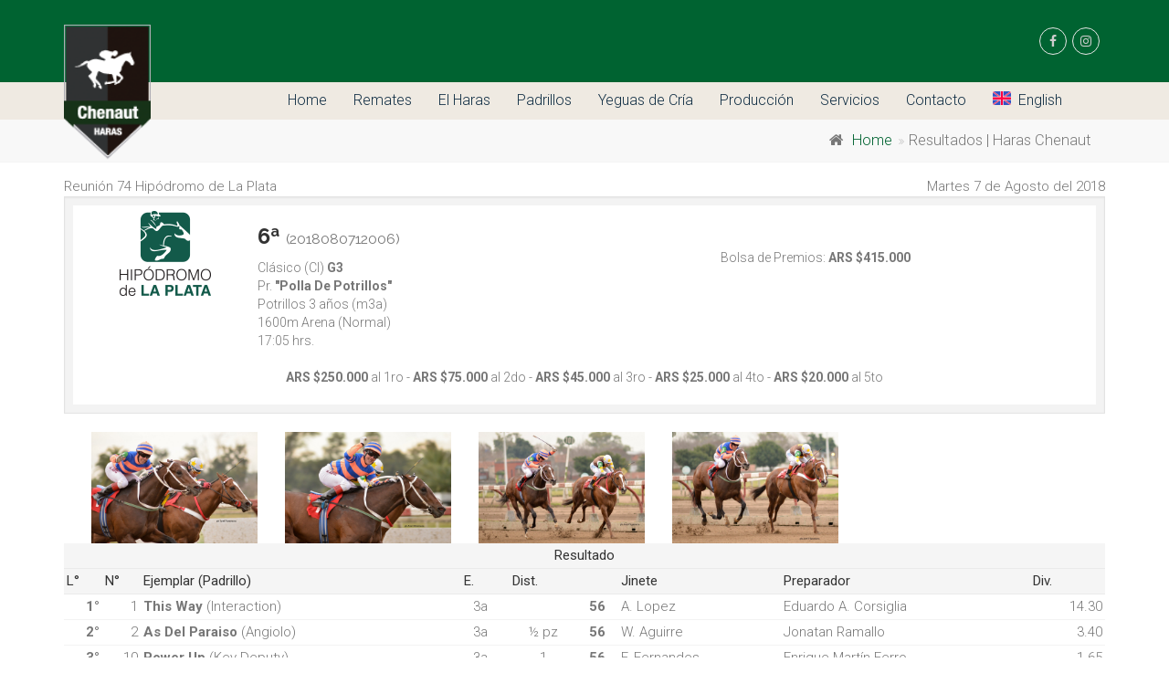

--- FILE ---
content_type: text/html; charset=ISO-8859-1
request_url: https://chenaut.com/chenaut/carreras-resultado-ver?id_carrera=200325
body_size: 80853
content:





		
		<!--headers_header_top-->
		<!--the proyect-->
		<!DOCTYPE html>

		<!-- doctype / idioma -->
		<!-- maqueta_implementada: the_proyect -->
<!--[if IE 9]> <html lang="es" class="ie9"> <![endif]-->
<!--[if gt IE 9]> <html lang="es" class="ie"> <![endif]-->
<!--[if !IE]><!-->
<html lang="es">
<!--<![endif]-->
		<!-- doctype / idioma -->

		<head>

		<!-- metatags -->
		




	                                
<title>Chenautcarreras Resultado Ver?id_carrera=200325 | Haras Chenaut</title>

<!-- http-equiv -->
<meta http-equiv="Content-Type" content="text/html; charset=ISO-8859-1" />
<!-- http-equiv -->

<!-- elturf headers -->
<meta charset="ISO-8859-1" />
<meta http-equiv="Pragma" content="no-cache" />
<meta http-equiv="expires" content="-1" />
<meta name="robots" content="index, follow" />
<!-- elturf headers -->

<!--metatags generales-->
<!--metatags generales-->
<meta name="description" content="Chenautcarreras Resultado Ver?id_carrera=200325, Haras Chenaut" />
<link rel="canonical" href="https://chenaut.com/chenaut/carreras-resultado-ver" />
<meta name="keywords" content="chenautcarreras, resultado, carrera, 0, chenaut" />
<meta name="author" content="elturf.com" />
<meta name="copyright" content="elturf.com" />

<!-- imagen -->
<meta name="image" content="" />
<!--metatags generales-->
<!--metatags generales-->

<!-- metatags facebook - instagram -->
<!-- metatags facebook - instagram -->
<meta property="og:locale" content="es_ES" />
<meta property="og:type" content="article" />
<meta property="og:title" content="Chenautcarreras Resultado Ver?id_carrera=200325 | Haras Chenaut" />
<meta property="og:site_name" content="Haras Chenaut" />
<meta property="og:description" content="Chenautcarreras Resultado Ver?id_carrera=200325, Haras Chenaut" />
<meta property="og:url" content="https://chenaut.com/chenaut/carreras-resultado-ver" />
<meta property="article:publisher" content="https://chenaut.com/chenaut/carreras-resultado-ver" />
<meta property="article:author" content="elturf.com" />
<meta property="article:published_time" content="2021-04-23T10:34:19+00:00" />
<meta property="article:modified_time" content="2021-04-23T10:34:19+00:00" />

<!-- imagen -->
<meta property="og:image" content="" />



<meta property="og:image:alt" content="Haras Chenaut" />
<!-- metatags facebook - instagram -->
<!-- metatags facebook - instagram -->

<!-- metatags twitter -->
<!-- metatags twitter -->
<meta name="twitter:card" content="summary_large_image" />
<meta name="twitter:title" content="Chenautcarreras Resultado Ver?id_carrera=200325 | Haras Chenaut" />
<meta name="twitter:description" content="Chenautcarreras Resultado Ver?id_carrera=200325, Haras Chenaut" />


<!-- imagen -->
<meta name="twitter:image" content="" />
<meta name="twitter:image:alt" content="Haras Chenaut" />



<!-- metatags twitter -->
<!-- metatags twitter -->

<!-- metatags verificaciones -->
<!-- metatags verificaciones -->


<meta name="facebook-domain-verification" content="12xs0arx64b1afvb6wgtuj3bde4k53" />

<!-- metatags verificaciones -->
<!-- metatags verificaciones -->		<!-- metatags -->



		<!--Mobile Specific Meta Tag-->
		<meta name="viewport" content="width=device-width, initial-scale=1.0, maximum-scale=1.0, user-scalable=no" />
		<!--Mobile Specific Meta Tag-->

		<!--Favicon-->
		<link href="/generales_imagenes/favicon_elturf.ico" rel="icon" type="image/png">
		<!--Favicon-->

		<!-- elturf propios -->
		<script type="text/javascript" src="/generales_librerias/jquery/jquery-latest.min.js"></script>
		<!-- elturf propios -->

		<!-- Web Fonts -->
		<link href='https://fonts.googleapis.com/css?family=Roboto:400,300,300italic,400italic,500,500italic,700,700italic' rel='stylesheet' type='text/css'>
		<link href='https://fonts.googleapis.com/css?family=Raleway:700,400,300' rel='stylesheet' type='text/css'>
		<link href='https://fonts.googleapis.com/css?family=Pacifico' rel='stylesheet' type='text/css'>
		<link href='https://fonts.googleapis.com/css?family=PT+Serif' rel='stylesheet' type='text/css'>

		<!-- Bootstrap core CSS -->
		<link href="/chenaut/bootstrap/css/bootstrap.css" rel="stylesheet">

		<!-- Font Awesome CSS -->
		<link href="/chenaut/fonts/font-awesome/css/font-awesome.css" rel="stylesheet">

		<!-- Fontello CSS -->
		<link href="/chenaut/fonts/fontello/css/fontello.css" rel="stylesheet">

		<!-- Plugins -->
		<link href="/chenaut/plugins/magnific-popup/magnific-popup.css" rel="stylesheet">
		<link href="/chenaut/plugins/rs-plugin-5/css/settings.css" rel="stylesheet">
		<link href="/chenaut/plugins/rs-plugin-5/css/layers.css" rel="stylesheet">
		<link href="/chenaut/plugins/rs-plugin-5/css/navigation.css" rel="stylesheet">
		<link href="/chenaut/css/animations.css" rel="stylesheet">
		<link href="/chenaut/plugins/owlcarousel2/assets/owl.carousel.min.css" rel="stylesheet">
		<link href="/chenaut/plugins/owlcarousel2/assets/owl.theme.default.min.css" rel="stylesheet">
		<link href="/chenaut/plugins/hover/hover-min.css" rel="stylesheet">		
		<link href="/chenaut/plugins/morphext/morphext.css" rel="stylesheet">

		<!-- The Project's core CSS file -->
		<!-- Use css/rtl_style.css for RTL version -->
		<link href="/chenaut/css/style.css" rel="stylesheet" >
		<!-- The Project's Typography CSS file, includes used fonts -->
		<!-- Used font for body: Roboto -->
		<!-- Used font for headings: Raleway -->
		<!-- Use css/rtl_typography-default.css for RTL version -->
		<link href="/chenaut/css/typography-default.css" rel="stylesheet" >
		<!-- Color Scheme (In order to change the color scheme, replace the blue.css with the color scheme that you prefer)-->
		<link href="/chenaut/css/skins/light_blue.css" rel="stylesheet">
		<!-- Custom css --> 
		<link href="/chenaut/css/custom.css" rel="stylesheet">

		<!-- elturf propios -->
		<script type="text/javascript" src="/generales_librerias/eturf_scripts_java.js"></script>
		<link rel="stylesheet" type="text/css" href="/generales_librerias/eturf_estilos_css.css" />
		<!-- elturf propios -->

		<!-- elturf layerslider -->
		<link rel="stylesheet" type="text/css" href="/generales_librerias/layerslider/layerslider/css/layerslider.css" />
		<script type="text/javascript" src="/generales_librerias/layerslider/layerslider/js/greensock.js"></script>
		<script type="text/javascript" src="/generales_librerias/layerslider/layerslider/js/layerslider.transitions.js"></script>
		<script type="text/javascript" src="/generales_librerias/layerslider/layerslider/js/layerslider.kreaturamedia.jquery.js"></script>
		<!-- elturf layerslider -->

		<!-- elturf lightview -->
		<link rel="stylesheet" type="text/css" href="/generales_librerias/lightview/css/lightview/lightview.css" />
		<!-- elturf lightview -->

		<!-- elturf masterslider -->
		<link rel="stylesheet" type="text/css" href="/generales_librerias/masterslider/style/masterslider.css" />
		<!-- elturf masterslider -->

		<!-- elturf nouslider -->
		
		<!-- elturf nouslider -->

		<!-- elturf vticker (scroll) -->
		
		<!-- elturf vticker (scroll) -->

		<!-- elturf tablesort -->
		<script type="text/javascript" src="/generales_librerias/table/table.js"></script>
		<!-- elturf tablesort -->

				<!-- google analitics -->
		

<!-- Google tag (gtag.js) -->
<script async src="https://www.googletagmanager.com/gtag/js?id=UA-13204769-61"></script>
<script>
  window.dataLayer = window.dataLayer || [];
  function gtag(){dataLayer.push(arguments);}
  gtag('js', new Date());

  gtag('config', 'UA-13204769-61');
</script>		<!-- google analitics -->
	
	<!-- elturf propios -->
	<link rel="stylesheet" type="text/css" href="/generales_librerias/eturf_estilos_css.css" />
	<!-- elturf propios -->

	</head>

	<body class="no-trans front-page transparent-header gradient-background-header ">

	<!-- elturf scroll top -->
	<div id="elturf_scroll_top_pagina"  class="elturf_subir_scroll elturf_cursor"></div>
	<!-- elturf scroll top -->


	<!-- page wrapper start -->
	<!-- ================ -->
	<div class="page-wrapper">


					

	
			

				
			


			<!-- header-container start -->
			<div class="header-container">
				<!-- header start -->
				<!-- classes:  -->
				<!-- "fixed": enables fixed navigation mode (sticky menu) e.g. class="header fixed clearfix" -->
				<!-- "dark": dark version of header e.g. class="header dark clearfix" -->
				<!-- "full-width": mandatory class for the full-width menu layout -->
				<!-- "centered": mandatory class for the centered logo layout -->
				<!-- ================ --> 
				<header class="header-top fixed altura-header clearfix" style="border-bottom: none;">
					
					<div class="container altura-header">
						<div class="row">
							<div class="col-sm-4 col-xs-4 altura-header">
								<!-- header-first start -->
								<!-- ================ -->
								<div class="header-first altura-header clearfix">
									<!-- logo -->
									<div id="logo" class="logo">
										<a href="home">
										 <img id="logo_img" src="/generales_imagenes/logos/logo-chenaut.png" alt="Home" style="padding-top: 22px;" >
										 </a>
									</div>
									
									<!-- name-and-slogan -->
								</div>
								<!-- header-first end -->
							</div>
							<div class="col-xs-offset-4 col-sm-offset-4" style="padding: 0;">
						<div class="header-top-first clearfix pull-right">
							<ul class="social-links circle small clearfix hidden-xs">
								<li class="facebook"><a target="_blank" href="https://www.facebook.com/HarasChenaut/"><i class="fa fa-facebook"></i></a></li>
								
								<li class="instagram"><a target="_blank" href="https://www.instagram.com/haraschenaut/"><i class="fa fa-instagram"></i></a></li>
							</ul>
							<div class="social-links hidden-lg hidden-md hidden-sm circle small">
								<div class="btn-group dropdown">
									<button type="button" class="navbar-toggle" data-toggle="dropdown"><i class="fa fa-share-alt"></i></button>
										<ul class="dropdown-menu dropdown-animation">
											<li class="facebook"><a target="_blank" href="https://www.facebook.com/HarasChenaut/"><i class="fa fa-facebook"></i></a></li><br>
											
											<li class="instagram"><a target="_blank" href="https://www.instagram.com/haraschenaut/"><i class="fa fa-instagram"></i></a></li><br>
										</ul>
								</div>
							</div>
						</div>
					</div>
						</div>
					</div>
				</header>
			<!-- header end -->
		<div class="header dark fixed" style="border-top: none;">
			<div class="container" style="height: 41px;">
				<div class="row">
					<div class="col-xs-12 col-sm-12" style="padding: 0; height: 41px;">
						<div class="header-second clearfix">
							<div class="main-navigation  animated with-dropdown-buttons">
								<nav class="navbar-default" role="navigation">
									<div class="container-fluid">
										<!-- Toggle get grouped for better mobile display -->
										<div class="navbar-header" style="height: 41px;">
											<button type="button" class="navbar-toggle" data-toggle="collapse" data-target="#navbar-collapse-1" style="margin-left: 15px;">
												<span class="sr-only">Toggle navigation</span>
												<span class="icon-bar"></span>
												<span class="icon-bar"></span>
												<span class="icon-bar"></span>
											</button>			
										</div>
										<div class="navbar-collapse collapse" id="navbar-collapse-1">
											<ul class="nav navbar-nav">
												<!-- Home -->
				                                <li class="dropdown">
				                                <a href="home">Home</a>
				                                </li>
				                                <!-- Home -->
				                                				                                <!-- Remates -->
				                                <li class="dropdown">
				                                <a href="ejemplares-a-remate">Remates</a>
				                                </li>
				                                <!-- Remates -->
				                                				                                
				                                <!-- Nuestro Haras -->
				                                <li class="dropdown">
				                                <a href="el-haras">El Haras</a>
				                                </li>
				                                <!-- Nuestro Haras -->
				                                
				                                <!-- Padrillos -->
				                                <li class="dropdown">
				                                <a href="padrillos">Padrillos</a>
				                                </li>
				                                <!-- Padrillos -->                   
				                                <!-- Yeguas -->
				                                <li class="dropdown">
				                                <a href="yeguas-de-cria">Yeguas de Cría</a>
				                                </li>
				                                <!-- Yeguas -->  
				                                <!-- Produccion -->
				                                <li class="dropdown">
				                                <a href="produccion">Producción</a>
				                                </li>
				                                <!-- Produccion -->
				                                
				                                <!-- Stud -->
				                                <li class="dropdown">
				                                <a href="servicios">Servicios</a>
				                                </li>
												<!-- Stud -->
				                                <!-- Contacto -->
				                                <li class="dropdown">
				                                <a class="elturf_anclar_scroll" style="cursor: pointer;" data-scroll-elturf="ancla_contacto">Contacto</a>
				                                </li>
												<!-- Contacto -->
												<!-- idioma -->
																																				<li class="dropdown">
																																																																																																																																																											<a href="cambiar-idioma-volver?chg_idioma=2">English<img src="/banderas/bandera_idioma_2.png" class="" alt="" style="width:20px; float:left; height: 15px; margin-right: 8px;"></a>
																																																						</li>
																								<!-- idioma -->
											</ul>
										</div>
									</div>
								</nav>
							</div>
						</div>
					</div>
					
				</div>
			</div>
		</div>
	<!-- header-container end -->
</div>
                                                                                 
	
	<!--<div class="scrollToTop circle"><i class="icon-up-open-big"></i></div> -->


			
		
													<!--headers_header_slider-->
	
	<div id="page-start"></div>

	<!--ajax generales-->
	<div id="ajax_generales">
	<!--ajax generales-->
	<!--headers_header_top-->
	







			<!--headers_header_barra_navegacion-->
		
<div class="breadcrumb-container">
    <div class="container text-right">
        <ol class="breadcrumb">
            
            <li><i class="fa fa-home pr-10"></i><a href="home" title="Home">Home</a></li>
            <li class="active">Resultados | Haras Chenaut</li>
        
        </ol>
    </div>
</div>
		<!--headers_header_barra_navegacion-->
	



	<div class="x-container" style="width:100%; height:15px;"></div>
	<div class="container">



            
<!--carreras-->









<a id="carrera_200325" name="carrera_200325"></a>


<!-- listado carreras -->
<!-- listado carreras -->


<!-- linea fecha -->
<div class="row">
<div class="col-xs-6 col-sm-6 col-md-6 col-lg-6 text-left">Reunión  74 Hipódromo de La Plata</div>
<div class="col-xs-6 col-sm-6 col-md-6 col-lg-6 text-right">Martes 7 de Agosto del 2018</div>
</div>
<!-- linea fecha -->


<!-- encabezado -->


<div class="modal fade" id="compraFoto" tabindex="-1" role="dialog" aria-labelledby="compraFoto" aria-hidden="true">
    <div class="modal-dialog modal-dialog-centered" role="document">
        <div class="modal-content">
            <div class="modal-header">
                <h5 class="modal-title" id="exampleModalLongTitle">Compra tu Foto aquí</h5>
                <button type="button" class="close" data-dismiss="modal" aria-label="Close">
                    <span aria-hidden="true">&times;</span>
                </button>
			</div>
            <div class="modal-body">
				<form class="form-x-inline login-form" id="form_compra_foto" role="form" method="POST" action="tienda-galeria-fotos">
					
					
					<div class="form_group text-center">
						<h5>Formato: 
						<label class="radio-inline"><input class="custom-control-input" type="radio" name="formato" value="simple">Simple</label>
						<label class="radio-inline"><input class="custom-control-input" type="radio" name="formato" value="doble">Doble</label></h5>
					</div><br>

					<div class="form_group text-center" id="fotoDoble" style="display: none;">
						<h5>Nro de Fotografia:
													<label class="checkbox-inline"><input type="checkbox" name="nroFoto[]" value="1" onclick="cambiar()">1</label>
													<label class="checkbox-inline"><input type="checkbox" name="nroFoto[]" value="2" onclick="cambiar()">2</label>
													<label class="checkbox-inline"><input type="checkbox" name="nroFoto[]" value="3" onclick="cambiar()">3</label>
													<label class="checkbox-inline"><input type="checkbox" name="nroFoto[]" value="4" onclick="cambiar()">4</label>
												</h5>
					</div>
					<div class="form_group text-center" id="fotoSimple" style="display: none;">
						<h5>Nro de Fotografia:
													<label class="radio-inline"><input type="radio" name="nroFotoRadio" value="1">1</label>
													<label class="radio-inline"><input type="radio" name="nroFotoRadio" value="2">2</label>
													<label class="radio-inline"><input type="radio" name="nroFotoRadio" value="3">3</label>
													<label class="radio-inline"><input type="radio" name="nroFotoRadio" value="4">4</label>
												</h5>
					</div><br>

											<div class="row" id="fotoCar" style="display:none">
							<div class="col-md-12 hidden-xs" >
																	<!--<div class="col-md-2"></div>-->
																																																																												
									<div class="col-md-2" style="width:150px">
										<article>
											<a data-toggle="modal" href="#verFotosCarrera_200325" title="Ver Fotos">
												<div class="overlay-wrapper">
													<img src="../../../fotos_ejemplares/328644_180807_4.jpg" class="img-responsive" alt="">
												</div>
											</a>
										</article>
										<div class="contenedor">
											<img src="/fotos_tiendas_elturf/imagen_marca/venta_fotosV2.png" style="width: 20%;" />
											<div class="centrado">
												<font style="font-weight: bold; color:rgb(2, 2, 2);">
													1												</font>
											</div>
										</div>
									</div>
																																																																					
									<div class="col-md-2" style="width:150px">
										<article>
											<a data-toggle="modal" href="#verFotosCarrera_200325" title="Ver Fotos">
												<div class="overlay-wrapper">
													<img src="../../../fotos_ejemplares/328644_180807_5.jpg" class="img-responsive" alt="">
												</div>
											</a>
										</article>
										<div class="contenedor">
											<img src="/fotos_tiendas_elturf/imagen_marca/venta_fotosV2.png" style="width: 20%;" />
											<div class="centrado">
												<font style="font-weight: bold; color:rgb(2, 2, 2);">
													2												</font>
											</div>
										</div>
									</div>
																																																																					
									<div class="col-md-2" style="width:150px">
										<article>
											<a data-toggle="modal" href="#verFotosCarrera_200325" title="Ver Fotos">
												<div class="overlay-wrapper">
													<img src="../../../fotos_ejemplares/328644_180807_6.jpg" class="img-responsive" alt="">
												</div>
											</a>
										</article>
										<div class="contenedor">
											<img src="/fotos_tiendas_elturf/imagen_marca/venta_fotosV2.png" style="width: 20%;" />
											<div class="centrado">
												<font style="font-weight: bold; color:rgb(2, 2, 2);">
													3												</font>
											</div>
										</div>
									</div>
																																																																					
									<div class="col-md-2" style="width:150px">
										<article>
											<a data-toggle="modal" href="#verFotosCarrera_200325" title="Ver Fotos">
												<div class="overlay-wrapper">
													<img src="../../../fotos_ejemplares/328644_180807_7.jpg" class="img-responsive" alt="">
												</div>
											</a>
										</article>
										<div class="contenedor">
											<img src="/fotos_tiendas_elturf/imagen_marca/venta_fotosV2.png" style="width: 20%;" />
											<div class="centrado">
												<font style="font-weight: bold; color:rgb(2, 2, 2);">
													4												</font>
											</div>
										</div>
									</div>
																																</div>
						</div><br>
															
					<div class="form_group" style="display: none;">
						ID carrera:
						<input class="form-control" type="text" name="foto_id_carrera" id="foto_id_carrera" value="200325" readonly><br>
						Nro Reunion e Hipodromo:
						<input class="form-control" type="text" name="foto_var_reunion" id="foto_var_reunion" class="form-control" value="Reunión  74 Hipódromo de La Plata" readonly><br>
						Nro Carrera:
						<input class="form-control" type="text" name="foto_correlativo" id="foto_correlativo" class="form-control" value="6" readonly>
					</div>
							
					<div class="form_group text-center" id="tamanoFoto" style="display: none;">
						<h5>Tamaño: 
						<label class="radio-inline"><input type="radio" name="tamano" value="20*30">20*30</label>
						<label class="radio-inline"><input type="radio" name="tamano" value="30*45">30*45</label>
						</h5>
					</div>

					<div class="form_group" id="datosFoto" style="display: none;">
                        <input class="form-control" name="foto_nombre" id="foto_nombre" type="text" class="form-control" placeholder="Nombre*"><br>
                        <input class="form-control" name="foto_telefono" id="foto_telefono" type="text" placeholder="Telefono" onKeyPress="return soloNumeros(event)" maxlength="10"><br>                    </div>

					<div id="botonFoto" style="display: none;">
						<button type="submit" class="btn btn-primary btn-block">Proceder Pago</button>
					</div>

					<div id="limitFotos" style="display: none;">
						<h3>Solo puede seleccionar dos fotos</h3>
					</div>
				</form>
				<div id="cargandoM"></div>
            </div>
        </div>
    </div>
</div>

<script>
	function soloNumeros(e){
		var key = window.Event ? e.which : e.keyCode
		return (key >= 48 && key <= 57)
	}

	function cambiar(){
		var nroFoto = [];
		var indFoto = 0;

		$("input[type=checkbox]:checked").each(function(){
			nroFoto.push(this.value);
			indFoto = this.value;
		});

		if(nroFoto.length == 1){
			
			$("#limitFotos").hide();
			$("#tamanoFoto").show();
			$("#datosFoto").show();
			//$("#ImgcapchaFoto").show();
			//$("#capchaFoto").show();
			$("#botonFoto").show();
		}else if(nroFoto.length > 2){
			$("input[type=checkbox]").prop("checked", false);
			$("#tamanoFoto").hide();
			$("#datosFoto").hide();
			//$("#ImgcapchaFoto").hide();
			//$("#capchaFoto").hide();
			$("#botonFoto").hide();
			$("#limitFotos").show();
		}

	}

	$('input[type=radio][name=formato]').change(function() {
		if (this.value == 'simple') {
			$("#fotoSimple").show();
			$("#fotoCar").show();
			$("#fotoCuad").show();
			$("#fotoDoble").hide();

			$("#tamanoFoto").hide();
			$("#datosFoto").hide();
			$("#botonFoto").hide();
			$("#limitFotos").hide();
		}else if (this.value == 'doble') {
			$("#fotoCar").show();
			$("#fotoCuad").show();
			$("#fotoSimple").hide();
			$("#fotoDoble").show();
			$("#limitFotos").hide();
			$("#tamanoFoto").hide();
			$("#datosFoto").hide();
			$("#botonFoto").hide();
		}
	});
	
	$('input[type=radio][name=nroFotoRadio]').change(function() {
		$("#tamanoFoto").show();
	});

	$('input[type=radio][name=tamano]').change(function() {
		$("#tamanoFoto").show();
		$("#datosFoto").show();
		$("#botonFoto").show();

	});

</script>

<script src="https://www.youtube.com/player_api"></script>

<div class="well well-sm table-responsive">
<table style="width:100%; text-align:center;">

<tr class="elturf_align_top">
<td class="esconder_resultados_phone1 esconder_resultados_phone2 text-center elturf_white_space" style="width:17%; vertical-align:top;">
<div class="col-sm-12 text-center">
<img src=".././generales_logos_hipodromos/logo_lap.gif"  class="img-responsive center-block" alt=""  border="0"/></div>
</td>
<td class="text-left elturf_letra_h5 elturf_white_space" style="width:60%; vertical-align:top;">
<!---->
<table style="width:100%;" class="text-center">

<tr class="elturf_align_top">
<td class="text-left" style="width:47.5%;">
<!--1-->
<h3><strong>6ª</strong> <small>(2018080712006)</small></h3>
 Clásico (Cl) <strong>G3</strong><br>Pr. <strong>"Polla De Potrillos"</strong>
<br>Potrillos 3 años (m3a)<br>1600m  Arena (Normal)<br>17:05 hrs.<!--1-->
</td>
<td style="width:5%;"></td>
<td class="text-right" style="width:47.5%;">
<!--2-->
<br>
Bolsa de Premios:<strong> ARS $415.000</strong><!--2-->
</td>
</tr>

</table>
<!---->
<div class="col-sm-12 text-center"><br></div>
</td>
<td class="esconder_resultados_phone1 esconder_resultados_phone2 text-center elturf_white_space" style="width:17%; vertical-align:top;">
<div class="col-sm-12 text-center">
</div>
</td>
</tr>

<tr class="elturf_align_top">
	<td colspan="3" class="text-center elturf_letra_h5 elturf_white_space">
		<strong>ARS $250.000</strong>  al 1ro - <strong>ARS $75.000</strong>  al 2do - <strong>ARS $45.000</strong>  al 3ro - <strong>ARS $25.000</strong>  al 4to - <strong>ARS $20.000</strong>  al 5to<br><br>
	</td>
</tr>


</table>
</div>
<!-- encabezado -->

<!-- video -->



<!-- video -->

<!-- Fotos carreras-->




	<div class="col-sm-12 text-center">
		<style>

.contenedor{
    position: relative;
    display: inline-block;
    text-align: center;
}
 
.texto-encima{
    position: absolute;
    top: 10px;
    left: 10px;
}
.centrado{
    position: absolute;
    top: 50%;
    left: 50%;
    transform: translate(-50%, -50%);
}

</style>




<!--Sub vista para ver las fotos de las carreras-->


<div class="content portfolio-col-4 portfolio-nospaces" id="portfolio">
	<div class="">
		
		                        
            <!-- Modal fotos Carrera -->
            <div class="modal fade" id="verFotosCarrera_200325" role="dialog">
                <div class="modal-dialog">
                    <!-- Modal content-->
                    <div class="modal-content">
                        <div class="modal-header">
                        <button type="button" class="close" data-dismiss="modal">&times;</button>
                        <h4 class="modal-title">Fotos Carrera</h4>
                        </div>
                        <div class="modal-body">
                            <style>

.contenedor{
    position: relative;
    display: inline-block;
    text-align: center;
}
 
.texto-encima{
    position: absolute;
    top: 10px;
    left: 10px;
}
.centrado{
    position: absolute;
    top: 50%;
    left: 50%;
    transform: translate(-50%, -50%);
}

</style>




<!--Sub vista para ver las fotos de las carreras-->


<div class="content portfolio-col-4 portfolio-nospaces" id="portfolio">
	<div class="">
		
					<div class="isotope-filter portfolio-filter custom-isotope-filter">
				<ul class="list-unstyled list-inline">
					<li><a href="javascript:;" class="active elturf_cerrar_clase_venta_ejemplares" data-filter="todos" xdata-filter="*">Todos</a></li>
																<li><a href="javascript:;" class="elturf_cerrar_clase_venta_ejemplares" data-filter="segmento_segment0" xdata-filter=".segment0">Carreras</a></li>	
															</ul>
			</div> 

			<div class="row portfolio-wrapper portfolio-wrapper-nospaces">
                				 <!-- Se descompone en fotos por segmento segun indice -->
											                                        
                                                                                                                    
					<!-- PORTFOLIO ITEM -->
					<div class="col-md-3 portfolio-item design elturf_cerrar_clase_venta_ejemplares_todos elturf_cerrar_clase_venta_ejemplares_segmento_segment0 segment0">
						<article>
							<a class="lightview" data-lightview-group="200325" data-lightview-group-options="controls:{type:'relative'}" href="../../../fotos_ejemplares/328644_180807_4.jpg">
								<div class="overlay-wrapper">
									<img src="../../../fotos_ejemplares/328644_180807_4.jpg" class="img-responsive" alt="">
									<span class="overlay video-overlay">
									</span>
								</div>
							</a>
                        </article>
                        					</div>
                    <!-- PORTFOLIO ITEM -->
                    				 <!-- Se descompone en fotos por segmento segun indice -->
											                                        
                                                                                                                    
					<!-- PORTFOLIO ITEM -->
					<div class="col-md-3 portfolio-item design elturf_cerrar_clase_venta_ejemplares_todos elturf_cerrar_clase_venta_ejemplares_segmento_segment0 segment0">
						<article>
							<a class="lightview" data-lightview-group="200325" data-lightview-group-options="controls:{type:'relative'}" href="../../../fotos_ejemplares/328644_180807_5.jpg">
								<div class="overlay-wrapper">
									<img src="../../../fotos_ejemplares/328644_180807_5.jpg" class="img-responsive" alt="">
									<span class="overlay video-overlay">
									</span>
								</div>
							</a>
                        </article>
                        					</div>
                    <!-- PORTFOLIO ITEM -->
                    				 <!-- Se descompone en fotos por segmento segun indice -->
											                                        
                                                                                                                    
					<!-- PORTFOLIO ITEM -->
					<div class="col-md-3 portfolio-item design elturf_cerrar_clase_venta_ejemplares_todos elturf_cerrar_clase_venta_ejemplares_segmento_segment0 segment0">
						<article>
							<a class="lightview" data-lightview-group="200325" data-lightview-group-options="controls:{type:'relative'}" href="../../../fotos_ejemplares/328644_180807_6.jpg">
								<div class="overlay-wrapper">
									<img src="../../../fotos_ejemplares/328644_180807_6.jpg" class="img-responsive" alt="">
									<span class="overlay video-overlay">
									</span>
								</div>
							</a>
                        </article>
                        					</div>
                    <!-- PORTFOLIO ITEM -->
                    				 <!-- Se descompone en fotos por segmento segun indice -->
											                                        
                                                                                                                    
					<!-- PORTFOLIO ITEM -->
					<div class="col-md-3 portfolio-item design elturf_cerrar_clase_venta_ejemplares_todos elturf_cerrar_clase_venta_ejemplares_segmento_segment0 segment0">
						<article>
							<a class="lightview" data-lightview-group="200325" data-lightview-group-options="controls:{type:'relative'}" href="../../../fotos_ejemplares/328644_180807_7.jpg">
								<div class="overlay-wrapper">
									<img src="../../../fotos_ejemplares/328644_180807_7.jpg" class="img-responsive" alt="">
									<span class="overlay video-overlay">
									</span>
								</div>
							</a>
                        </article>
                        					</div>
                    <!-- PORTFOLIO ITEM -->
                    							</div>
            </div>
</div>

<style type="text/css">
	.link-plus-cover {
		position: absolute;
		display: table;
		width: 25px;
		height: 25px;
		color: white;
		top: 50%;
		left: 50%;
		border-radius: 4px;
		text-align: center;
		margin-top: -30px;
		margin-left: -15px;
	}
	.link-plus-cover span {
		vertical-align: middle;
		text-align: center;
		font-size: 5em;
		font-weight: 400;
	}
	.video-overlay{
		opacity: 0.8 !important;
	}
	.video-overlay:hover{
		opacity: 1 !important;
	}
	.overlay.video-overlay .overlay-title{
		font-size: 1.1em;
		font-weight: bold;
		color: white;
		position: absolute;
		top: 76%;
		left: 0;
		background: #00000099;
		width: 100%;
	}
	.overlay-wrapper>img{
		width: 100%;
	}

	/* carrusel imagenes */

	.articulo {
    border:solid 0px #ccc;
    height:430px;
    width:220px;
}

.MultiCarousel { float: left; overflow: hidden; padding: 15px; width: 100%; position:relative; }
.MultiCarousel .MultiCarousel-inner { transition: 1s ease all; float: left; }
.MultiCarousel .MultiCarousel-inner .item { float: left;}
.MultiCarousel .MultiCarousel-inner .item > div { padding:10px; margin:10px; background:#fffcfc00; color:#666;}
.MultiCarousel .leftLst, .MultiCarousel .rightLst { position:absolute; border-radius:50%;top:calc(50% - 20px); }
.MultiCarousel .leftLst { left:0; }
.MultiCarousel .rightLst { right:0; }
.MultiCarousel .leftLst.over, .MultiCarousel .rightLst.over { pointer-events: none; background:#ccc; }

.buttons {
    margin: 10%;
    text-align: center;
}

.btn-hover {
    width: 150px;
    font-weight: 600;
    color: #fff;
    cursor: pointer;
    height: 30px;
    text-align:center;
    border: none;
    background-size: 300% 100%;
    border-radius: 8px;
    moz-transition: all .4s ease-in-out;
    -o-transition: all .4s ease-in-out;
    -webkit-transition: all .4s ease-in-out;
    transition: all .4s ease-in-out;
}

.btn-hover:hover {
    background-position: 100% 0;
    moz-transition: all .4s ease-in-out;
    -o-transition: all .4s ease-in-out;
    -webkit-transition: all .4s ease-in-out;
    transition: all .4s ease-in-out;
}

.btn-hover:focus {
    outline: none;
}

.btn-hover.color {
    background-image: linear-gradient(to right, var(--elturf-orange), var(--elturf-orange), var(--elturf-gray-oscuro1), var(--elturf-gray-oscuro1));
}

.btn-hover2 {
    width: 50px;
    font-weight: 600;
    color: #fff;
    cursor: pointer;
    height: 30px;
    text-align:center;
    border: none;
    background-size: 300% 100%;
    border-radius: 50px;
    moz-transition: all .4s ease-in-out;
    -o-transition: all .4s ease-in-out;
    -webkit-transition: all .4s ease-in-out;
    transition: all .4s ease-in-out;
}


.item-box-blog-image {
  position: relative;
}

.item-box-blog-image figure img {
  width: 100%;
  height: auto;
}

.item-box-blog-date {
  position: absolute;
  z-index: 5;
  padding: 6px 6px;
  top: -10px;
  right: -10px;
  background-color: var(--elturf-orange);
}

.item-box-blog-date span {
  color: #fff;
  display: block;
  text-align: center;
  font-weight: bold;
  line-height: 1.2;
}

.item-box-blog-date span.dcto {
  font-size: 18px;
  font-family: arial;
}
	/* carrusel imagenes */

</style>

<script>
	$(document).ready(function () {
        var itemsMainDiv = ('.MultiCarousel');
        var itemsDiv = ('.MultiCarousel-inner');
        var itemWidth = "";

        $('.leftLst, .rightLst').click(function () {
            var condition = $(this).hasClass("leftLst");
            if (condition){
                click(0, this);
            }else{
                click(1, this);
            }
        });

        ResCarouselSize();

        $(window).resize(function () {
            ResCarouselSize();
        });

        //this function define the size of the items
        function ResCarouselSize() {
            var incno = 0;
            var dataItems = ("data-items");
            var itemClass = ('.item');
            var id = 0;
            var btnParentSb = '';
            var itemsSplit = '';
            var sampwidth = $(itemsMainDiv).width();
            var bodyWidth = $('body').width();
            $(itemsDiv).each(function () {
                id = id + 1;
                var itemNumbers = $(this).find(itemClass).length;
                btnParentSb = $(this).parent().attr(dataItems);
                itemsSplit = btnParentSb.split(',');
                $(this).parent().attr("id", "MultiCarousel" + id);

                if (bodyWidth >= 1200) {
                    incno = itemsSplit[3];
                    itemWidth = sampwidth / incno;
                }
                else if (bodyWidth >= 992) {
                    incno = itemsSplit[2];
                    itemWidth = sampwidth / incno;
                }
                else if (bodyWidth >= 768) {
                    incno = itemsSplit[1];
                    itemWidth = sampwidth / incno;
                }
                else {
                    incno = itemsSplit[0];
                    itemWidth = sampwidth / incno;
                }
                $(this).css({ 'transform': 'translateX(0px)', 'width': itemWidth * itemNumbers });
                $(this).find(itemClass).each(function () {
                    $(this).outerWidth(itemWidth);
                });

                $(".leftLst").addClass("over");
                $(".rightLst").removeClass("over");
            });
        }

        //this function used to move the items
        function ResCarousel(e, el, s) {
            var leftBtn = ('.leftLst');
            var rightBtn = ('.rightLst');
            var translateXval = '';
            var divStyle = $(el + ' ' + itemsDiv).css('transform');
            var values = divStyle.match(/-?[\d\.]+/g);
            var xds = Math.abs(values[4]);
            if (e == 0) {
                translateXval = parseInt(xds) - parseInt(itemWidth * s);
                $(el + ' ' + rightBtn).removeClass("over");

                if (translateXval <= itemWidth / 2) {
                    translateXval = 0;
                    $(el + ' ' + leftBtn).addClass("over");
                }
            }else if (e == 1) {
                var itemsCondition = $(el).find(itemsDiv).width() - $(el).width();
                translateXval = parseInt(xds) + parseInt(itemWidth * s);
                $(el + ' ' + leftBtn).removeClass("over");

                if (translateXval >= itemsCondition - itemWidth / 2) {
                    translateXval = itemsCondition;
                    $(el + ' ' + rightBtn).addClass("over");
                }
            }
            $(el + ' ' + itemsDiv).css('transform', 'translateX(' + -translateXval + 'px)');
        }

        //It is used to get some elements from btn
        function click(ell, ee) {
            var Parent = "#" + $(ee).parent().attr("id");
            var slide = $(Parent).attr("data-slide");
            ResCarousel(ell, Parent, slide);
        }
    });

    $(document).ready(function() {	
        var totalFotos = '4' - 5;
        var final = 0;
        function rotarProductos() {
            if(final < 0){
                $('.leftLst').trigger('click');
                final +=1;
            }else if(final < totalFotos){
                $('.rightLst').trigger('click');
                final +=1;
            }else{
                $('.leftLst').trigger('click');
                final = -6;
            }
        }
        setInterval(rotarProductos, 5000);
    });

    $("#verFotosCarrera_200325").draggable({
        handle: ".modal-header"
    });

</script>                        </div>
                    </div>
                </div>
            </div>
            <!-- Modal fotos Carrera -->

            
                <div class="row">
                    <div class="col-md-12 hidden-xs" >
                                                    <!--<div class="col-md-2"></div>-->
                                                                                                                                                                                                                                        
                            <div class="col-md-2" style="width:212px">
                                <article>
                                    <a data-toggle="modal" href="#verFotosCarrera_200325" title="Ver Fotos">
                                        <div class="overlay-wrapper">
                                            <img src="../../../fotos_ejemplares/328644_180807_4.jpg" class="img-responsive" alt="">
                                        </div>
                                    </a>
                                </article>
                                                            </div>
                                                                                                                                                                                                                    
                            <div class="col-md-2" style="width:212px">
                                <article>
                                    <a data-toggle="modal" href="#verFotosCarrera_200325" title="Ver Fotos">
                                        <div class="overlay-wrapper">
                                            <img src="../../../fotos_ejemplares/328644_180807_5.jpg" class="img-responsive" alt="">
                                        </div>
                                    </a>
                                </article>
                                                            </div>
                                                                                                                                                                                                                    
                            <div class="col-md-2" style="width:212px">
                                <article>
                                    <a data-toggle="modal" href="#verFotosCarrera_200325" title="Ver Fotos">
                                        <div class="overlay-wrapper">
                                            <img src="../../../fotos_ejemplares/328644_180807_6.jpg" class="img-responsive" alt="">
                                        </div>
                                    </a>
                                </article>
                                                            </div>
                                                                                                                                                                                                                    
                            <div class="col-md-2" style="width:212px">
                                <article>
                                    <a data-toggle="modal" href="#verFotosCarrera_200325" title="Ver Fotos">
                                        <div class="overlay-wrapper">
                                            <img src="../../../fotos_ejemplares/328644_180807_7.jpg" class="img-responsive" alt="">
                                        </div>
                                    </a>
                                </article>
                                                            </div>
                                                                                                </div>
	            </div>

                <div class="row">
                    <div class="MultiCarousel hidden-sm hidden-md hidden-lg" data-items="1,3,5,6" data-slide="1" id="MultiCarousel"  data-interval="1000">
                        <div class="MultiCarousel-inner">
                                                                                                                                                                                                                                        
                                <div class="item" style="border:solid 1px #e6e3e3">
                                    <article>
                                        <a data-toggle="modal" href="#verFotosCarrera_200325" title="Ver Fotos">
                                            <div class="overlay-wrapper">
                                                <img src="../../../fotos_ejemplares/328644_180807_4.jpg" class="img-responsive" alt="">
                                            </div>
                                        </a>
                                    </article>
                                                                    </div>
                                                                                                                                                                                                                                            
                                <div class="item" style="border:solid 1px #e6e3e3">
                                    <article>
                                        <a data-toggle="modal" href="#verFotosCarrera_200325" title="Ver Fotos">
                                            <div class="overlay-wrapper">
                                                <img src="../../../fotos_ejemplares/328644_180807_5.jpg" class="img-responsive" alt="">
                                            </div>
                                        </a>
                                    </article>
                                                                    </div>
                                                                                                                                                                                                                                            
                                <div class="item" style="border:solid 1px #e6e3e3">
                                    <article>
                                        <a data-toggle="modal" href="#verFotosCarrera_200325" title="Ver Fotos">
                                            <div class="overlay-wrapper">
                                                <img src="../../../fotos_ejemplares/328644_180807_6.jpg" class="img-responsive" alt="">
                                            </div>
                                        </a>
                                    </article>
                                                                    </div>
                                                                                                                                                                                                                                            
                                <div class="item" style="border:solid 1px #e6e3e3">
                                    <article>
                                        <a data-toggle="modal" href="#verFotosCarrera_200325" title="Ver Fotos">
                                            <div class="overlay-wrapper">
                                                <img src="../../../fotos_ejemplares/328644_180807_7.jpg" class="img-responsive" alt="">
                                            </div>
                                        </a>
                                    </article>
                                                                    </div>
                                                                                    </div>
                        <button class="btn btn-primary leftLst"><</button>
                        <button class="btn btn-primary rightLst">></button>
                    </div>
                </div>
                	    </div>
</div>

<style type="text/css">
	.link-plus-cover {
		position: absolute;
		display: table;
		width: 25px;
		height: 25px;
		color: white;
		top: 50%;
		left: 50%;
		border-radius: 4px;
		text-align: center;
		margin-top: -30px;
		margin-left: -15px;
	}
	.link-plus-cover span {
		vertical-align: middle;
		text-align: center;
		font-size: 5em;
		font-weight: 400;
	}
	.video-overlay{
		opacity: 0.8 !important;
	}
	.video-overlay:hover{
		opacity: 1 !important;
	}
	.overlay.video-overlay .overlay-title{
		font-size: 1.1em;
		font-weight: bold;
		color: white;
		position: absolute;
		top: 76%;
		left: 0;
		background: #00000099;
		width: 100%;
	}
	.overlay-wrapper>img{
		width: 100%;
	}

	/* carrusel imagenes */

	.articulo {
    border:solid 0px #ccc;
    height:430px;
    width:220px;
}

.MultiCarousel { float: left; overflow: hidden; padding: 15px; width: 100%; position:relative; }
.MultiCarousel .MultiCarousel-inner { transition: 1s ease all; float: left; }
.MultiCarousel .MultiCarousel-inner .item { float: left;}
.MultiCarousel .MultiCarousel-inner .item > div { padding:10px; margin:10px; background:#fffcfc00; color:#666;}
.MultiCarousel .leftLst, .MultiCarousel .rightLst { position:absolute; border-radius:50%;top:calc(50% - 20px); }
.MultiCarousel .leftLst { left:0; }
.MultiCarousel .rightLst { right:0; }
.MultiCarousel .leftLst.over, .MultiCarousel .rightLst.over { pointer-events: none; background:#ccc; }

.buttons {
    margin: 10%;
    text-align: center;
}

.btn-hover {
    width: 150px;
    font-weight: 600;
    color: #fff;
    cursor: pointer;
    height: 30px;
    text-align:center;
    border: none;
    background-size: 300% 100%;
    border-radius: 8px;
    moz-transition: all .4s ease-in-out;
    -o-transition: all .4s ease-in-out;
    -webkit-transition: all .4s ease-in-out;
    transition: all .4s ease-in-out;
}

.btn-hover:hover {
    background-position: 100% 0;
    moz-transition: all .4s ease-in-out;
    -o-transition: all .4s ease-in-out;
    -webkit-transition: all .4s ease-in-out;
    transition: all .4s ease-in-out;
}

.btn-hover:focus {
    outline: none;
}

.btn-hover.color {
    background-image: linear-gradient(to right, var(--elturf-orange), var(--elturf-orange), var(--elturf-gray-oscuro1), var(--elturf-gray-oscuro1));
}

.btn-hover2 {
    width: 50px;
    font-weight: 600;
    color: #fff;
    cursor: pointer;
    height: 30px;
    text-align:center;
    border: none;
    background-size: 300% 100%;
    border-radius: 50px;
    moz-transition: all .4s ease-in-out;
    -o-transition: all .4s ease-in-out;
    -webkit-transition: all .4s ease-in-out;
    transition: all .4s ease-in-out;
}


.item-box-blog-image {
  position: relative;
}

.item-box-blog-image figure img {
  width: 100%;
  height: auto;
}

.item-box-blog-date {
  position: absolute;
  z-index: 5;
  padding: 6px 6px;
  top: -10px;
  right: -10px;
  background-color: var(--elturf-orange);
}

.item-box-blog-date span {
  color: #fff;
  display: block;
  text-align: center;
  font-weight: bold;
  line-height: 1.2;
}

.item-box-blog-date span.dcto {
  font-size: 18px;
  font-family: arial;
}
	/* carrusel imagenes */

</style>

<script>
	$(document).ready(function () {
        var itemsMainDiv = ('.MultiCarousel');
        var itemsDiv = ('.MultiCarousel-inner');
        var itemWidth = "";

        $('.leftLst, .rightLst').click(function () {
            var condition = $(this).hasClass("leftLst");
            if (condition){
                click(0, this);
            }else{
                click(1, this);
            }
        });

        ResCarouselSize();

        $(window).resize(function () {
            ResCarouselSize();
        });

        //this function define the size of the items
        function ResCarouselSize() {
            var incno = 0;
            var dataItems = ("data-items");
            var itemClass = ('.item');
            var id = 0;
            var btnParentSb = '';
            var itemsSplit = '';
            var sampwidth = $(itemsMainDiv).width();
            var bodyWidth = $('body').width();
            $(itemsDiv).each(function () {
                id = id + 1;
                var itemNumbers = $(this).find(itemClass).length;
                btnParentSb = $(this).parent().attr(dataItems);
                itemsSplit = btnParentSb.split(',');
                $(this).parent().attr("id", "MultiCarousel" + id);

                if (bodyWidth >= 1200) {
                    incno = itemsSplit[3];
                    itemWidth = sampwidth / incno;
                }
                else if (bodyWidth >= 992) {
                    incno = itemsSplit[2];
                    itemWidth = sampwidth / incno;
                }
                else if (bodyWidth >= 768) {
                    incno = itemsSplit[1];
                    itemWidth = sampwidth / incno;
                }
                else {
                    incno = itemsSplit[0];
                    itemWidth = sampwidth / incno;
                }
                $(this).css({ 'transform': 'translateX(0px)', 'width': itemWidth * itemNumbers });
                $(this).find(itemClass).each(function () {
                    $(this).outerWidth(itemWidth);
                });

                $(".leftLst").addClass("over");
                $(".rightLst").removeClass("over");
            });
        }

        //this function used to move the items
        function ResCarousel(e, el, s) {
            var leftBtn = ('.leftLst');
            var rightBtn = ('.rightLst');
            var translateXval = '';
            var divStyle = $(el + ' ' + itemsDiv).css('transform');
            var values = divStyle.match(/-?[\d\.]+/g);
            var xds = Math.abs(values[4]);
            if (e == 0) {
                translateXval = parseInt(xds) - parseInt(itemWidth * s);
                $(el + ' ' + rightBtn).removeClass("over");

                if (translateXval <= itemWidth / 2) {
                    translateXval = 0;
                    $(el + ' ' + leftBtn).addClass("over");
                }
            }else if (e == 1) {
                var itemsCondition = $(el).find(itemsDiv).width() - $(el).width();
                translateXval = parseInt(xds) + parseInt(itemWidth * s);
                $(el + ' ' + leftBtn).removeClass("over");

                if (translateXval >= itemsCondition - itemWidth / 2) {
                    translateXval = itemsCondition;
                    $(el + ' ' + rightBtn).addClass("over");
                }
            }
            $(el + ' ' + itemsDiv).css('transform', 'translateX(' + -translateXval + 'px)');
        }

        //It is used to get some elements from btn
        function click(ell, ee) {
            var Parent = "#" + $(ee).parent().attr("id");
            var slide = $(Parent).attr("data-slide");
            ResCarousel(ell, Parent, slide);
        }
    });

    $(document).ready(function() {	
        var totalFotos = '4' - 5;
        var final = 0;
        function rotarProductos() {
            if(final < 0){
                $('.leftLst').trigger('click');
                final +=1;
            }else if(final < totalFotos){
                $('.rightLst').trigger('click');
                final +=1;
            }else{
                $('.leftLst').trigger('click');
                final = -6;
            }
        }
        setInterval(rotarProductos, 5000);
    });

    $("#verFotosCarrera_200325").draggable({
        handle: ".modal-header"
    });

</script>	</div>

<!-- Fotos carreras-->






<!-- tabla -->
<div class="table-x-responsive">
<table class="table table-hover table-condensed elturf_padding_tablas">

<thead>
<tr class="active elturf_align_top">
<th class="text-center" colspan="13">Resultado</th>
</tr>
</thead>

<thead>
<tr class="active elturf_align_top">

<th class="text-left">L°</th>
<th class="text-left esconder_resultados_phone1">N°</th>
<th class="text-left">Ejemplar (Padrillo)</th>
<th class="text-left esconder_resultados_phone1 esconder_resultados_phone2 esconder_resultados_tablet1 esconder_resultados_tablet2">E.</th>
<th class="text-left esconder_resultados_phone1 esconder_resultados_phone2 esconder_resultados_tablet1 esconder_resultados_tablet2"></th>
<th class="text-left">Dist.</th>
<th class="text-left esconder_resultados_phone1 esconder_resultados_phone2 esconder_resultados_tablet1"></th>
<th class="text-left esconder_resultados_phone1 esconder_resultados_phone2 esconder_resultados_tablet1">Jinete</th>
<th class="text-left esconder_resultados_phone1 esconder_resultados_phone2 esconder_resultados_tablet1">Preparador</th>



<th class="text-left">Div.</th>
</tr>
</thead>

<tbody>
<!-- tabla -->




<!--lugares validos-->

<tr class="elturf_align_top">

<td class="text-right"><strong>1°</strong></td>
<td class="text-right esconder_resultados_phone1">1</td>
<td class="text-left"><strong>This Way</strong> <span class=""> (Interaction)</span></td>
<td class="text-center esconder_resultados_phone1 esconder_resultados_phone2 esconder_resultados_tablet1 esconder_resultados_tablet2">3a</td>
<td class="text-right esconder_resultados_phone1 esconder_resultados_phone2 esconder_resultados_tablet1 esconder_resultados_tablet2"></td>
<td class="text-center"></td>
<td class="text-center esconder_resultados_phone1 esconder_resultados_phone2 esconder_resultados_tablet1"><strong>56</strong></td>
<td class="text-left esconder_resultados_phone1 esconder_resultados_phone2 esconder_resultados_tablet1">A. Lopez</td>
<td class="text-left esconder_resultados_phone1 esconder_resultados_phone2 esconder_resultados_tablet1">Eduardo A. Corsiglia</td>



<td class="text-right">14.30</td>
</tr>
<!--lugares validos-->












<!--lugares validos-->

<tr class="elturf_align_top">

<td class="text-right"><strong>2°</strong></td>
<td class="text-right esconder_resultados_phone1">2</td>
<td class="text-left"><strong>As Del Paraiso</strong> <span class=""> (Angiolo)</span></td>
<td class="text-center esconder_resultados_phone1 esconder_resultados_phone2 esconder_resultados_tablet1 esconder_resultados_tablet2">3a</td>
<td class="text-right esconder_resultados_phone1 esconder_resultados_phone2 esconder_resultados_tablet1 esconder_resultados_tablet2"></td>
<td class="text-center">½ pz</td>
<td class="text-center esconder_resultados_phone1 esconder_resultados_phone2 esconder_resultados_tablet1"><strong>56</strong></td>
<td class="text-left esconder_resultados_phone1 esconder_resultados_phone2 esconder_resultados_tablet1">W. Aguirre</td>
<td class="text-left esconder_resultados_phone1 esconder_resultados_phone2 esconder_resultados_tablet1">Jonatan Ramallo</td>



<td class="text-right">3.40</td>
</tr>
<!--lugares validos-->












<!--lugares validos-->

<tr class="elturf_align_top">

<td class="text-right"><strong>3°</strong></td>
<td class="text-right esconder_resultados_phone1">10</td>
<td class="text-left"><strong>Power Up</strong> <span class=""> (Key Deputy)</span></td>
<td class="text-center esconder_resultados_phone1 esconder_resultados_phone2 esconder_resultados_tablet1 esconder_resultados_tablet2">3a</td>
<td class="text-right esconder_resultados_phone1 esconder_resultados_phone2 esconder_resultados_tablet1 esconder_resultados_tablet2"></td>
<td class="text-center">1</td>
<td class="text-center esconder_resultados_phone1 esconder_resultados_phone2 esconder_resultados_tablet1"><strong>56</strong></td>
<td class="text-left esconder_resultados_phone1 esconder_resultados_phone2 esconder_resultados_tablet1">F. Fernandes</td>
<td class="text-left esconder_resultados_phone1 esconder_resultados_phone2 esconder_resultados_tablet1">Enrique Martín Ferro</td>



<td class="text-right">1.65</td>
</tr>
<!--lugares validos-->












<!--lugares validos-->

<tr class="elturf_align_top">

<td class="text-right"><strong>4°</strong></td>
<td class="text-right esconder_resultados_phone1">4</td>
<td class="text-left"><strong>Mister Appeal</strong> <span class=""> (Fire Slam)</span></td>
<td class="text-center esconder_resultados_phone1 esconder_resultados_phone2 esconder_resultados_tablet1 esconder_resultados_tablet2">3a</td>
<td class="text-right esconder_resultados_phone1 esconder_resultados_phone2 esconder_resultados_tablet1 esconder_resultados_tablet2"></td>
<td class="text-center">9</td>
<td class="text-center esconder_resultados_phone1 esconder_resultados_phone2 esconder_resultados_tablet1"><strong>56</strong></td>
<td class="text-left esconder_resultados_phone1 esconder_resultados_phone2 esconder_resultados_tablet1">M. Leyes</td>
<td class="text-left esconder_resultados_phone1 esconder_resultados_phone2 esconder_resultados_tablet1">Ricardo D. Ibarra</td>



<td class="text-right">9.45</td>
</tr>
<!--lugares validos-->












<!--lugares validos-->

<tr class="elturf_align_top">

<td class="text-right"><strong>5°</strong></td>
<td class="text-right esconder_resultados_phone1">9</td>
<td class="text-left"><strong>Arrebol</strong> <span class=""> (Angiolo)</span></td>
<td class="text-center esconder_resultados_phone1 esconder_resultados_phone2 esconder_resultados_tablet1 esconder_resultados_tablet2">3a</td>
<td class="text-right esconder_resultados_phone1 esconder_resultados_phone2 esconder_resultados_tablet1 esconder_resultados_tablet2"></td>
<td class="text-center">10½</td>
<td class="text-center esconder_resultados_phone1 esconder_resultados_phone2 esconder_resultados_tablet1"><strong>56</strong></td>
<td class="text-left esconder_resultados_phone1 esconder_resultados_phone2 esconder_resultados_tablet1">D. Ramella</td>
<td class="text-left esconder_resultados_phone1 esconder_resultados_phone2 esconder_resultados_tablet1">Fabio R. Cacciabue</td>



<td class="text-right">18.95</td>
</tr>
<!--lugares validos-->












<!--lugares validos-->

<tr class="elturf_align_top">

<td class="text-right"><strong>U°</strong></td>
<td class="text-right esconder_resultados_phone1">3</td>
<td class="text-left"><strong>Dargreen</strong> <span class=""> (Greenspring)</span></td>
<td class="text-center esconder_resultados_phone1 esconder_resultados_phone2 esconder_resultados_tablet1 esconder_resultados_tablet2">3a</td>
<td class="text-right esconder_resultados_phone1 esconder_resultados_phone2 esconder_resultados_tablet1 esconder_resultados_tablet2"></td>
<td class="text-center">20½</td>
<td class="text-center esconder_resultados_phone1 esconder_resultados_phone2 esconder_resultados_tablet1"><strong>56</strong></td>
<td class="text-left esconder_resultados_phone1 esconder_resultados_phone2 esconder_resultados_tablet1">B. Enrique</td>
<td class="text-left esconder_resultados_phone1 esconder_resultados_phone2 esconder_resultados_tablet1">Héctor A. Sueldo</td>



<td class="text-right">5.15</td>
</tr>
<!--lugares validos-->




















































<!-- tabla -->
</tbody>

</table>
</div>
<!-- tabla -->

<!-- retiros -->
<div class="well well-sm text-left">
<strong>Retiros:</strong> (5)Star Leader, (6)Meran, (7)Raven Master, (8)Otro Potro</div>
<!-- retiros -->

<!-- tiempo -->
<div class="well well-sm text-left">
<strong>Tiempo:</strong>   1.36.04 1600m Arena (Normal)</div>
<!-- tiempo -->






<!-- favorito -->
<!-- favorito -->

<!-- lugares -->
<div class="well well-sm text-left">
<strong>Favorito:</strong> (10)Power Up<br><br>

<strong>Mandiles:</strong> 1, 2, 10, 4, 9, 3<br><br>

<strong>Jinetes:</strong> (1°) Alexis O. Lopez, (2°) Walter A. Aguirre, (3°) Francisco L. Fernandes G., (4°) Mario L. Leyes, (5°) Damian Ramella, (U°) Brian R. Enrique<br><br>

<strong>Preparadores:</strong> (1°) Eduardo A. Corsiglia, (2°) Jonatan Ramallo, (3°) Enrique Martín Ferro, (4°) Ricardo D. Ibarra, (5°) Fabio R. Cacciabue, (U°) Héctor A. Sueldo<br><br>

<strong>Studs:</strong> (1°) El Encuentro, (2°) Destellos de Luna, (3°) Urquiza, (4°) Cumeneyén, (5°) S. de B., (U°) Los Valientes<br><br>


</div>
<!-- lugares -->











<!--carreras-->
    
</div>
<div class="x-container" style="width:100%; height:15px;"></div>



<!--ajax generales-->
</div>
<!--ajax generales-->

<!--headers_header_footer-->
<!-- footer start (Add "dark" class to #footer in order to enable dark footer) -->
<footer id="footer" class="clearfix ">

	<!-- .footer start -->
	<div class="footer light-blue-footer border-clear padding-bottom-cero footer-line">
		<div class="container">
			<div class="footer-inner">
				<div class="row">

					<!-- ultimas noticias -->
					<div class="col-md-4">
						<div class="footer-content">
							<h2 class="title">Ultimas Noticias</h2>
							<div class="separator-2"></div>
							<!-- -->
																												
																					
							<!--noticia-->
							<div class="media margin-clear">
							    <div class="media-left">
							        <div class="overlay-container">
							            							            <img src="https://i.ytimg.com/vi/UaRClqB3ol4/hqdefault.jpg" class="img-responsive"/>							            							            <!--<img class="media-object" src="images/blog-thumb-1.jpg" alt="blog-thumb">-->
							            <a href="noticias-ver?id_articulo=1361700" class="overlay-link small"><i class="fa fa-link"></i></a>
							        </div>
							    </div>
							    <div class="media-body">
							        <h6 class="media-heading"><a href="noticias-ver?id_articulo=1361700">Dream Serena (Forge) conquista el Clásico Melgarejo (1400m-Pasto-SI).</a></h6>
							        <p class="small margin-clear"><i class="fa fa-calendar pr-10"></i>29Nov25 Argentina <span class="glyphicon glyphicon-facetime-video"></span></p>
							    </div>
							    <hr>
							</div>
							<!--noticia-->

							
														
														
							<!--noticia-->
							<div class="media margin-clear">
							    <div class="media-left">
							        <div class="overlay-container">
							            							            <img src="https://i.ytimg.com/vi/VBuh1WPE5dw/hqdefault.jpg" class="img-responsive"/>							            							            <!--<img class="media-object" src="images/blog-thumb-1.jpg" alt="blog-thumb">-->
							            <a href="noticias-ver?id_articulo=1360436" class="overlay-link small"><i class="fa fa-link"></i></a>
							        </div>
							    </div>
							    <div class="media-body">
							        <h6 class="media-heading"><a href="noticias-ver?id_articulo=1360436">Stormy Wind (Forge) ganó Condicional (1400m-Arena-SI).</a></h6>
							        <p class="small margin-clear"><i class="fa fa-calendar pr-10"></i>12Nov25 Argentina <span class="glyphicon glyphicon-facetime-video"></span></p>
							    </div>
							    <hr>
							</div>
							<!--noticia-->

							
														
														
							<!--noticia-->
							<div class="media margin-clear">
							    <div class="media-left">
							        <div class="overlay-container">
							            							            <img src="https://i.ytimg.com/vi/le90uy-LlcQ/hqdefault.jpg" class="img-responsive"/>							            							            <!--<img class="media-object" src="images/blog-thumb-1.jpg" alt="blog-thumb">-->
							            <a href="noticias-ver?id_articulo=1359780" class="overlay-link small"><i class="fa fa-link"></i></a>
							        </div>
							    </div>
							    <div class="media-body">
							        <h6 class="media-heading"><a href="noticias-ver?id_articulo=1359780">John Black (Forge) se lleva  Condicional (1500m-Arena-LP).</a></h6>
							        <p class="small margin-clear"><i class="fa fa-calendar pr-10"></i>4Nov25 Argentina <span class="glyphicon glyphicon-facetime-video"></span></p>
							    </div>
							    <hr>
							</div>
							<!--noticia-->

							
														
														
							<!--noticia-->
							<div class="media margin-clear">
							    <div class="media-left">
							        <div class="overlay-container">
							            							            <img src="https://i.ytimg.com/vi/dzxf0QFNUFA/hqdefault.jpg" class="img-responsive"/>							            							            <!--<img class="media-object" src="images/blog-thumb-1.jpg" alt="blog-thumb">-->
							            <a href="noticias-ver?id_articulo=1359631" class="overlay-link small"><i class="fa fa-link"></i></a>
							        </div>
							    </div>
							    <div class="media-body">
							        <h6 class="media-heading"><a href="noticias-ver?id_articulo=1359631">Night Crawler (Cityscape) gana Condicional (1600m-Pasto-SI).</a></h6>
							        <p class="small margin-clear"><i class="fa fa-calendar pr-10"></i>1Nov25 Argentina <span class="glyphicon glyphicon-facetime-video"></span></p>
							    </div>
							    <hr>
							</div>
							<!--noticia-->

							
														
							<div class="text-right ">
								<a href="noticias" class="link-dark"><i class="fa fa-plus-circle pl-5 pr-5"></i>Ver Todas</a>
							</div>

						</div>
					</div>
					<!-- ultimas noticias -->

					<!--col 3-->
					<div class="col-md-4">
						<div class="footer-content">
							<h2 class="title">Contacto</h2>
							<div class="separator-2"></div>
							<ul class="list-unstyled">
								<li><span class="fa fa-building"></span> <strong>Dirección:</strong> Ruta 193 - km 23.200 Chenaut, Provincia de Buenos Aires, Argentina.</li>
								<li><a href="contacto"><strong> Correo:</strong> haraschenaut@gmail.com </a></li>

								<br>
							
								<li><span class="fa fa-building"></span> <strong>Manager:</strong> Fernando Urdapilleta</li>
								<li> <span class="glyphicon glyphicon-earphone"></span><strong> Teléfono: </strong>+54 11 15 4497 9674</li>
								<li> <span class="glyphicon glyphicon-envelope"></span><strong> Correo:</strong> furdapilleta@fibertel.com.ar </li>

								<br>
								
								<li><span class="fa fa-building"></span> <strong>Encargado:</strong> Federico Fauda</li>
								<li> <span class="glyphicon glyphicon-earphone"></span><strong> Teléfono: </strong> 02326 420481</li>
								<li> <span class="fa fa-file"></span><strong> Nextel: </strong> 54 * 469 * 1893 </li>
								<li> <span class="glyphicon glyphicon-envelope"></span><strong> Correo:</strong> federicofauda@hotmail.com </li>
							</ul>
							<br>

							<p></p>
							
							
								
								




							

						</div>
					</div>
					<!--col 3-->
					<div class="col-md-4">
						<div class="footer-content">
							<a id="ancla_contacto"></a>
							<form class="contact-form" id="form_contacto_general" role="form" method="POST" action="javascript:elturf_enviar_formulario_contacto('contacto-resultado','form_contacto_resultados_enviar','../generales_imagenes/','form_contacto_general','borrar_form_header');">
							<!--Formulario-->
							<!--Formulario-->
<div class="borrar_form_header">
<!--borrar-->

<div class="form-group text-left">
<label for="form_contacto_nombre">Nombre (*)</label>
<input type="text" class="form-control" name="form_contacto_nombre" id="form_contacto_nombre" placeholder="(*) Nombre" ><!--required-->
</div>

<div class="form-group text-left">
<label for="form_contacto_email">E-Mail (*)</label>
<input type="email" class="form-control" name="form_contacto_email" id="form_contacto_email" placeholder="(*) E-Mail" >
</div>

<div class="form-group text-left">
<label for="form_contacto_msn">Comentario (*)</label>

<span class="">
<textarea class="form-control" name="form_contacto_msn" id="form_contacto_msn" rows="4" placeholder="(*) Comentario" ></textarea>
</span>
<p id="alerta_banwords"></p>
</div>

<div class="row text-left">
<div class="col-sm-12 text-left visible-*-inline">
<img src="fotos-captcha" alt="Escribe la palabra Captcha de la imagen" class="img-thumbnail elturf_img_captcha elturf_tam_img_captcha"/>
<img src="../generales_imagenes/refresh_captcha.png" alt="Refresh: Escribe la palabra Captcha de la imagen" class="img-thumbnail elturf_refresh_captcha elturf_tam_img_captcha2"/>
</div>
</div>

<div class="form-group text-left"><p></p></div>

<div class="form-group text-left">
<label for="form_contacto_code_captcha">Escribe la palabra Captcha de la imagen</label>
<input type="text" class="form-control elturf_borrar_form_contacto_code_captcha" name="form_contacto_code_captcha" id="form_contacto_code_captcha" placeholder="(*) Captcha" >
</div>

<div class="form-group text-left">
<div class="text-left form_contacto_resultados_enviar"></div>
</div>

<div class="borrar_form_header">
<!--borrar-->

<div class="form-group text-left">
<button type="submit" id="Elturf_Send_Form" class="btn btn-primary btn-sm" onclick="return check_val();"><span class="glyphicon glyphicon-ok"></span> Enviar</button>
<label for="Elturf_Send_Form">(*) Obligatorios</label>
</div>

<!--borrar-->
</div>

<div class="form-group"><br><br></div>
</div>
<!--Formulario-->
<script type="text/javascript">
function check_val()
{
 var bad_words = ["huevon","conchetumadre","hueando","huea","culiado","culiados","puta","hijo de puta","hijos de puta","conchadesumadre","cagar","maricon","maricones","hueon","huevones","huea","weon","hueones","ahueonado","bastardo","conche","bestia","huea","valen callampa","ahuenado","pencas","pichula","chupen","moco","muertos dehambre","cago"];
 var check_text=document.getElementById("form_contacto_msn").value;
 var error=0;
 for(var i=0;i<bad_words.length;i++)
 {
  var val=bad_words[i];
  if((check_text.toLowerCase()).indexOf(val.toString())>-1)
  {
   error=error+1;

  }
 }
	
 if(error>0)
 {
  document.getElementById("alerta_banwords").innerHTML="Por favor revise el contenido de su mensaje antes de enviar.";
   return false;
 }
 else
 {
  document.getElementById("alerta_banwords").innerHTML="";
 }
}
</script>
							<!--Formulario-->
							</form>
						</div>
					</div>
				</div>
			</div>
		</div>
	</div>
	<!-- .footer end -->

	<!-- .subfooter start -->
	<div class="subfooter light-blue-partnership-foot">
		<div class="container">
			<div class="subfooter-inner">
				<div class="row elt_logo_partner">
				    <div class="col-md-3 ">
				                <a href="http-elturf-com" target="_blank"><img src="../generales_imagenes/logos/logo-partner-elturf.png" class="img-responsive"></a>
				    </div><!-- End .col-md-6 -->
				    <div class="col-md-7">
				            <p class="copyright">Sitio Web Desarrollado por ElTurf.com</p>
				            <p class="copyright"><a href="http-elturf-com" target="_blank">&copy; 2004 - 2026 Copyright elTurf.com. Todos los derechos reservados. </a></p>
				    </div><!-- End .col-md-6 -->
				    <div class="col-md-2 text-center" style="display:flex; flex-direction:column;">
				   		<div>
							<a href="soporte"><span class="glyphicon glyphicon-comment" style="position: absolute; font-size: 40px;"></span><span class="glyphicon glyphicon-exclamation-sign" style="font-size: 27px; color: black; padding-left: 6px; padding-top: 3px;"></span></a>
							<h5 style="padding-top: 4px"><a class="" href="soporte">Soporte Haras</a></h5>
				   		</div>
				   	</div>
				</div><!-- End .row -->
			</div>
		</div>
	</div>
	<!-- .subfooter end -->

</footer>
<!-- footer end --><!--headers_header_footer-->
			
		</div>
		<!-- page-wrapper end -->

		<!-- JavaScript files placed at the end of the document so the pages load faster -->
		<!-- ================================================== -->
		<!-- Jquery and Bootstap core js files -->
		
		<script type="text/javascript" src="/chenaut/bootstrap/js/bootstrap.min.js"></script>
		<!-- Modernizr javascript -->
		<script type="text/javascript" src="/chenaut/plugins/modernizr.js"></script>
		<script type="text/javascript" src="/chenaut/plugins/rs-plugin-5/js/jquery.themepunch.tools.min.js?rev=5.0"></script>
		<script type="text/javascript" src="/chenaut/plugins/rs-plugin-5/js/jquery.themepunch.revolution.min.js?rev=5.0"></script>
		<!-- Isotope javascript -->
		<script type="text/javascript" src="/chenaut/plugins/isotope/isotope.pkgd.min.js"></script>
		<!-- Magnific Popup javascript -->
		<script type="text/javascript" src="/chenaut/plugins/magnific-popup/jquery.magnific-popup.min.js"></script>
		<!-- Appear javascript -->
		<script type="text/javascript" src="/chenaut/plugins/waypoints/jquery.waypoints.min.js"></script>
		<!-- Count To javascript -->
		<script type="text/javascript" src="/chenaut/plugins/jquery.countTo.js"></script>
		<!-- Parallax javascript -->
		<script src="/chenaut/plugins/jquery.parallax-1.1.3.js"></script>
		<!-- Contact form -->
		<script src="/chenaut/plugins/jquery.validate.js"></script>
		<!-- Morphext -->
		<script type="text/javascript" src="/chenaut/plugins/morphext/morphext.min.js"></script>
		<!-- Google Maps javascript -->
		<script type="text/javascript" src="https://maps.googleapis.com/maps/api/js?v=3.exp&amp;key=your_google_map_key"></script>
		<script type="text/javascript" src="/chenaut/js/google.map.config.js"></script>
		<!-- Background Video -->
		<script src="plugins/vide/jquery.vide.js"></script>
		<!-- Owl carousel javascript -->
		<script type="text/javascript" src="/chenaut/plugins/owlcarousel2/owl.carousel.min.js"></script>
		<!-- SmoothScroll javascript -->
		<script type="text/javascript" src="/chenaut/plugins/jquery.browser.js"></script>
		<script type="text/javascript" src="/chenaut/plugins/SmoothScroll.js"></script>
		<!-- Initialization of Plugins -->
		<script type="text/javascript" src="/chenaut/js/template.js"></script>
		<!-- Custom Scripts -->
		<script type="text/javascript" src="/chenaut/js/custom.js"></script>

<!-- elturf lightview -->
<script type="text/javascript" src="/generales_librerias/lightview/js/lightview/lightview.js"></script>
<!-- elturf lightview -->

<!-- elturf masterslider -->
<script type="text/javascript" src="/generales_librerias/masterslider/masterslider.js"></script>
<!-- elturf masterslider -->

<!-- elturf nouslider -->

<!-- elturf nouslider -->

<!-- elturf facebook - twitter -->

<!-- elturf facebook - twitter -->

<!-- elturf google maps -->
<script type="text/javascript" src="https://maps.googleapis.com/maps/api/js?key=AIzaSyDJbx1-G6AJbT74f1INI1CtoJpPcqF85s0"></script>
<!-- elturf google maps -->

<!-- elturf vticker (scroll) -->
<script type="text/javascript" src="/generales_librerias/vticker/jquery.vticker.min.js"></script>
<!-- elturf vticker (scroll) -->

<!-- elturf video fondo youtube -->
<script type="text/javascript" src="/generales_librerias/video_background_youtube/jquery.youtubebackground.js"></script>

<script>
jQuery(function($) {

if (!($("html").hasClass("video_background_home_video"))){

var vid_yt_player='XjnN0mQ_3Vg';

$('#video_background_home_video').YTPlayer({
fitToBackground: false,
videoId: vid_yt_player,  //id del video en youtube
pauseOnScroll: true,
mute: true,
playerVars: {
modestbranding: 0,
autoplay: 1,
controls: 0,
showinfo: 0,
wmode: 'transparent',
branding: 0,
rel: 0,
autohide: 0,
start: 0,
origin: window.location.origin,
},
callback: function() {
console.log('Elt: YTPlayer Ok ('+vid_yt_player+')');
}
});

/*----Tamaño Ventana Rezize----*/

var alto_yt=$('#video_background_home_video').height();
$('#video_background_home_video_filtro').height(alto_yt);

$(window).resize(function()
{
alto_yt=$('#video_background_home_video').height();
$('#video_background_home_video_filtro').height(alto_yt);
});

/*----Tamaño Ventana Rezize----*/
}

});
</script>

<style>
#video_background_home_video_filtro{
position: absolute;
width:100%;
height:100%;
background:url(/generales_imagenes/filtro_imagenes/fitro_01.png);
z-index: 6;
}

#video_background_home_video{
position: relative;
background: transparent;
}

.ytplayer-container{
position: absolute;
top: 0;
z-index: 5;
}
</style>
<!-- elturf video fondo youtube -->

<div id="elturf_msg_flotantes_dash" class="alert alert-success text-center elturf_msg_flotantes_dash"></div>
<div id="elturf_msg_flotantes_dash_error" class="alert alert-danger text-center elturf_msg_flotantes_dash"></div>

<!--headers_jivo_chat-->
<!--headers_jivo_chat-->

</body>
</html>



--- FILE ---
content_type: text/css
request_url: https://chenaut.com/chenaut/css/custom.css
body_size: 10427
content:
    /* Theme Name: The Project - Responsive Website Template
Author:HtmlCoder
Author URI:http://www.htmlcoder.me
Author e-mail:htmlcoder.me@gmail.com
Version:1.4.0
Created:December 2014
License URI:http://support.wrapbootstrap.com/
File Description: Place here your custom CSS styles
*/

:root {
  --color-principal: #006331;
  --color-secundario: #5d8098;
  --color-terciario: #eee9e0eb;
  --hover-navbar-movil:#466f96;
}

body{
    background-color:transparent;
}

.table > thead > tr > th, .table > tbody > tr > th, .table > tfoot > tr > th, .table > thead > tr > td, .table > tbody > tr > td, .table > tfoot > tr > td {
    padding: 4px 4px;
}

.fixed-header-on .header.fixed-before .logo img {
    max-height: 60px;
}

#logo_img{
    width: 95px !important;
    max-height: 180px;
    z-index: 150;
    position: absolute;
}

#elt_mapa_google{
    max-height: 26.3em;
}
.padding-bottom-cero{
    padding-bottom: 0px;
}

.dropdown > a:before{
    content: none !important;
}


/* Template styles*/

body .page-wrapper .header-container .header-custom-color{
    /*border-top: 3px solid var(--color-secundario) !important;
    border-bottom: 1px solid var(--color-secundario) !important;*/
    background: var(--color-principal) !important;
}

#spacer-md{    
    height: 80px; 
    background: var(--color-principal) !important;
}


body .page-wrapper .header-container .header-custom-color.object-visible #spacer-md{

    height: 80px; 
    background: var(--color-principal) !important;
}

body .page-wrapper .header-container .header-custom-color.object-visible{

    background: var(--color-principal) !important;
}


.header-first{
    padding-top: 5px; 
}

.header-first h2{

    margin: 5px 5px 0 5px;
} 

.header-top:not(.banner){
    border-bottom: none !important;
}

.navbar-nav{
    margin: 0px  -7px !important;
}

/* navbar flotante a la derecha y estilos para controlar la altura de la barra */


@media (min-width: 768px) {
.fixed-header-on .main-navigation .navbar-nav > li > a{
	
		padding-top: 10px !important;
        padding-bottom: 10px !important;
	}
}

@media (min-width: 768px) {
    .navbar-default .navbar-nav li a {
        
        padding-top: 10px !important;
        padding-bottom: 10px !important;
        
    }/*
    .header-second{
        float: right;
    }*/
}

@media (max-width: 768px) {
     .header-top .navbar-nav li a {
        
        padding: 5px !important;
        
    }
}

.navbar-default .navbar-nav > li.dropdown > a{
    padding-right: 10px !important;
    padding-left: 7px !important;
}

.social-links .dropdown-menu{
    padding: 4px !important;
    min-width: 45px !important;
}

.dark.header .dropdown-menu{
    background-color: var(--color-terciario) !important;
    border: 1px solid var(--color-terciario) !important;
    color: var(--color-principal) !important;
}

.container-fluid{
    padding: 0 !important;
}
/* =============================================================================== */




/*Estilos generales*/

/* Estilo de letra en botonoes del Navbar (Se mantiene transparenia del navbar)*/
.header-custom-color ul li a{
    color: #ddd !important;
    font-weight: none !important;
    font-size: 1.0em !important;
}

.navbar-default{
    background-color: transparent !important;
}

.navbar-toggle{
    padding: 7px 10px !important;
}

.header-custom-color ul li a:hover{
    text-decoration: none !important;
    border-bottom: none !important;
}
a{
    text-decoration: none !important;
    color: var(--color-principal);
}

a:hover,a:active,a:focus{
    color: var(--color-secundario) ;
}

@media (max-width: 767px){

    .header-custom-color ul li a:hover{

        background-color: var(--hover-navbar-movil) !important; 
    }   

}

.color-letras-header{
    color: #fff !important;
}

.header.dark{
    background-color: var(--color-terciario) !important;
}

.header-top:not(.banner){
    background-color: var(--color-principal) !important;
}

.breadcrumb{
    padding-top: 11px;
    padding-bottom: 11px;
    font-size: 1.1em;
}

.altura-header{
    height: 90px !important;
}

.social-links{
    padding-right: 15px;
    margin-top: 30px !important;
    margin-bottom: 6px !important;
}

.social-links li{
    margin-right: 6px
}

.navbar-toggle{
    margin-top: 5px !important;
}

.dark .social-links li a{
    background: var(--color-iconos) !important;
    color: var(--color-principal) !important;
    border: 1px solid  var(--color-principal) !important;
}

.dark .social-links li a{
    
}

.nav > li > a:hover, .nav > li > a:focus{
    background: none !important;
}

.dark.header .navbar-default .navbar-nav > li > a:hover, .dark.header .navbar-default .navbar-nav > li > a:focus, .dark.header .navbar-default .navbar-nav > .active > a, .dark.header .navbar-default .navbar-nav > .active > a:hover, .dark.header .navbar-default .navbar-nav > .active > a:focus{
     color: #fff !important;
    background-color: var(--color-principal) !important;
}

.transparent-header .dark.header .navbar-nav > li > a{
    color: #122f45 !important;

}

.dark.header .navbar-default .navbar-nav > li > a{
    text-shadow: none !important;
}

.navbar-collapse{
    /*padding-left: 0 !important;*/
    border-top: none !important;
    box-shadow: none !important;
}

.container > .navbar-header, .container-fluid > .navbar-header, .container > .navbar-collapse, .container-fluid > .navbar-collapse{
    margin: 0 !important;
}

/* Header mobile */

.navbar.navbar-default{
    background: var(--color-principal) !important;
}

.navbar-collapse.in{
    
    overflow-y: visible;
    background-color: var(--color-terciario) !important;

}

/*
@media (min-width: 768px) {

    #spacer-md{
        display: none;
    }
    .navbar.navbar-default{
        float: right;
    }

}
*/

@media (max-width: 768px) {

    .main-navigation.with-dropdown-buttons .navbar-default .collapse.in{
        padding-top: 30px !important;
    }

}

@media (min-width: 992px) {

    .navbar-nav{
        width: 750px;
    }

}

@media (min-width: 1200px) {

    .navbar-nav{
        width: 910px;
    }

}

@media(max-width: 768px){
    .main-navigation.with-dropdown-buttons .navbar-default .navbar-collapse {
        text-align: left;
    }
}

@media (max-width: 2560px) and (min-width: 768px){
    .main-navigation.with-dropdown-buttons .navbar-default .navbar-collapse {
        float: right;
    }
}


@media (min-width: 768px){
    .with-dropdown-buttons .navbar-default .navbar-collapse{
        padding-right: 15px !important;
    }
}

@media (max-width: 767px) {

    .navbar.navbar-default{
        top: -76px;
    }

}

.header-top:not(.banner){
    padding: 0 !important;
}

.navbar-nav > li > a{
    padding-top: 26px !important;
}

/*-----------*/  





/* Botones general */

.btn-primary {

  color: #fff !important;
  background-color: #849097 !important;
  border-color: #849097 !important;
}

.btn-primary[type="submit"]{

    color: #fff !important;
    background-color: var(--color-principal) !important;
    border-color: var(--color-principal) !important;   
}

.btn-danger {

  color: #fff !important;
  background-color: var(--color-principal) !important;
  border-color: var(--color-principal) !important;
}




/*Estilos Home*/

/*Tarjeta de noticias */

    /*Color Fondo*/
    #template-home-container .colored-card{

        background-color: #EEE8E0;
        color: var(--color-principal);
    }

    #template-home-container .colored-card h3{

        color: var(--color-secundario) !important;
    }


    /*Color Botones */
    #template-home-container .colored-card a.btn{

        background-color: #EEE8E0;
        border-color: var(--color-secundario) !important; 
        color: var(--color-secundario);
        font-weight: 500;
        
    }

    #template-home-container .colored-card a.btn:hover{

        background-color: var(--color-secundario);
        border-color: var(--color-secundario) ; 
        color: white;
        font-weight: 500;
        
    }


/* Botonera secciones  */

#template-home-container .colored-button-section .icon.dark-bg{

    background-color: var(--color-principal); 
}


.light-blue-footer{

    background-color: #1F232F ;
}

.light-blue-partnership-foot{

    background-color: var(--color-principal);

}


.light-blue-card{

    background-color: #EEE8E0;
    color: var(--color-principal);

}

.light-blue-card h3{
    color: var(--color-secundario) !important;
}
.light-blue-card a{
    color: var(--color-secundario);
    border-color: var(--color-secundario) ;
    font-weight: 500;
    background: #EEE8E0;
}

.light-blue-card a:hover{

    background-color: var(--color-secundario);
    border-color: var(--color-secundario) ; 
    color: white;
    font-weight: 500;
}

/* pagination ball */

ul.pagination li > a, .pagination > li:first-child > a, .pagination > li:last-child > a{

    background-color: var(--color-principal);
    border-color: var(--color-principal);

}


ul.pagination li > a:hover, ul.pagination li > a:focus{

    background-color: var(--color-terciario);
    border-color: var(--color-terciario);
}


/* Estilos footer */

.footer .title{
    color: #d7d7d7 !important;
}
.footer .media-body a{
    color: #d7d7d7 !important;
}
.footer .media-body{
    color: #d7d7d7;
}
.footer .footer-content{
    color: #d7d7d7;
}

.footer .footer-content a{
    color: #d7d7d7;
}

.footer .link-dark{
    color: #d7d7d7;
}
.footer a{
    color: var(--color-secundario);
    text-decoration: none !important;
}
.footer a:hover{
    color: var(--color-secundario);
    text-decoration: none !important;
}




.subfooter{
    border-top: none !important;
}
.subfooter a{
    color: #dddddd !important;
}

.subfooter a:hover{
    text-decoration: none !important;
}

.subfooter p.copyright{
    color: #c5c3c3;
}



.logo{
    font-family: Helvetica:;
}

/* estilos de texto */
.custom-text{
    text-indent: 3em;
    color: black;
}
.custom-text b{
    color: var(--color-principal);
}

@media (max-width: 1199px) and (min-width: 768px){

    .navbar-default .navbar-nav > li > a{
        padding: 11px 5px 11px 5px !important;
    }
    
}

.btn-group-vertical .btn-success{
    
    background: var(--color-principal);
    border-color: var(--color-principal);

}

/* estilo paginas planas */

.linea-separadora{
    border-bottom: 1px solid #f0f0f0;
}

.mover-link{
    padding-left: 20px;
}

.panel-group .panel-heading{
    padding: 15px !important;
}

--- FILE ---
content_type: application/javascript
request_url: https://chenaut.com/generales_librerias/masterslider/masterslider.js
body_size: 174689
content:
//dev\slider\header.js 
 
/*!
 * Master Slider â€“ Responsive Touch Swipe Slider
 * @author Averta (www.averta.net)
 * Copyright Â© All Rights Reserved, Averta Ltd.
 *
 * @version 1.5.7
 * @date 3/31/2014
 */
//dev\slider\tools\base.js 
 
window.averta = {};

;(function($){
	
	//"use strict";
	
	window.package = function(name){
		if(!window[name]) window[name] = {};
	};
	
	var extend = function(target , object){
		for(var key in object)	target[key] = object[key];
	};
	
	Function.prototype.extend = function(superclass){
		if(typeof superclass.prototype.constructor === "function"){
			extend(this.prototype , superclass.prototype);
			this.prototype.constructor = this;
		}else{
			this.prototype.extend(superclass);
			this.prototype.constructor = this;
		}	
	};
	
	// Converts JS prefix to CSS prefix
	var trans = {
		'Moz'    : '-moz-',
		'Webkit' : '-webkit-',
		'Khtml'  : '-khtml-' ,
		'O'		 : '-o-',
		'ms'	 : '-ms-',
		'Icab'   : '-icab-'
	};
	
	$(document).ready(function(){
		window._jcsspfx 		= getVendorPrefix();	   // JS CSS VendorPrefix
		window._csspfx 			= trans[window._jcsspfx];  // CSS VendorPrefix
		window._cssanim 		= supportsTransitions();
		window._css3d   		= supports3DTransforms();
		window._css2d   		= supportsTransforms();
		window._mobile			= /Android|webOS|iPhone|iPad|iPod|BlackBerry|IEMobile|Opera Mini/i.test(navigator.userAgent) 
		window._touch			= 'ontouchstart' in document;
	});
	
	
	// Thanks to LEA VEROU
	// http://lea.verou.me/2009/02/find-the-vendor-prefix-of-the-current-browser/
	function getVendorPrefix() {
	
		if('result' in arguments.callee) return arguments.callee.result;
	
		var regex = /^(Moz|Webkit|Khtml|O|ms|Icab)(?=[A-Z])/;
	
		var someScript = document.getElementsByTagName('script')[0];
	
		for(var prop in someScript.style)
			if(regex.test(prop))
				return arguments.callee.result = prop.match(regex)[0];
	
		if('WebkitOpacity' in someScript.style) return arguments.callee.result = 'Webkit';
		if('KhtmlOpacity' in someScript.style) return arguments.callee.result = 'Khtml';
	
		return arguments.callee.result = '';
	}
	
	
	// Thanks to Steven Benner.
	// http://stevenbenner.com/2010/03/javascript-regex-trick-parse-a-query-string-into-an-object/
	window.parseQueryString = function(url){
		var queryString = {};
		url.replace(
		    new RegExp("([^?=&]+)(=([^&]*))?", "g"),
		    function($0, $1, $2, $3) { queryString[$1] = $3; }
		);
		
		return queryString;
	};
	
	function checkStyleValue(prop){
		 var b = document.body || document.documentElement;
	    var s = b.style;
	    var p = prop;
	    if(typeof s[p] == 'string') {return true; }
	
	    // Tests for vendor specific prop
	    v = ['Moz', 'Webkit', 'Khtml', 'O', 'ms'],
	    p = p.charAt(0).toUpperCase() + p.substr(1);
	    for(var i=0; i<v.length; i++) {
	      if(typeof s[v[i] + p] == 'string') { return true; }
	    }
	    return false;
	}
	
	function supportsTransitions() {
	   return checkStyleValue('transition');
	}
	
	function supportsTransforms(){
	   return checkStyleValue('transform');
	}
	
	function supports3DTransforms(){
		if(!supportsTransforms()) return false;
	    var el = document.createElement('p'),
	    has3d,
	    transforms = {
	        'WebkitTransform':'-webkit-transform',
	        'OTransform':'-o-transform',
	        'MSTransform':'-ms-transform',
	        'msTransform':'-ms-transform',
	        'MozTransform':'-moz-transform',
	        'Transform':'transform',
	        'transform':'transform'
	    };
	
	    // Add it to the body to get the computed style
	    document.body.insertBefore(el, null);
	
	    for(var t in transforms){
	        if( el.style[t] !== undefined ){
	            el.style[t] = 'translate3d(1px,1px,1px)';
	            has3d = window.getComputedStyle(el).getPropertyValue(transforms[t]);
	        }
	    }
	
	    document.body.removeChild(el);
	
	    return (has3d != null && has3d.length > 0 && has3d !== "none");
	}
	
	/**
	 * Provides requestAnimationFrame in a cross browser way.
	 * @author paulirish / http://paulirish.com/
	 */
	var fps60 = 50/3;
	
	if ( !window.requestAnimationFrame ) {
	 
		window.requestAnimationFrame = ( function() {
	 
			return window.webkitRequestAnimationFrame ||
			window.mozRequestAnimationFrame ||
			window.oRequestAnimationFrame ||
			window.msRequestAnimationFrame ||
			function( /* function FrameRequestCallback */ callback, /* DOMElement Element */ element ) {
	 
				window.setTimeout( callback, fps60 );
	 
			};
	 
		} )();
	 
	}
	
	if (!window.getComputedStyle) {
	    window.getComputedStyle = function(el, pseudo) {
	        this.el = el;
	        this.getPropertyValue = function(prop) {
	            var re = /(\-([a-z]){1})/g;
	            if (prop == 'float') prop = 'styleFloat';
	            if (re.test(prop)) {
	                prop = prop.replace(re, function () {
	                    return arguments[2].toUpperCase();
	                });
	            }
	            return el.currentStyle[prop] ? el.currentStyle[prop] : null;
	        };
	        return el.currentStyle;
	    };
	}

	// IE8 Array indexOf fix
	if (!Array.prototype.indexOf) {
	  Array.prototype.indexOf = function(elt /*, from*/) {
	    var len = this.length >>> 0;

	    var from = Number(arguments[1]) || 0;
	    from = (from < 0)
	         ? Math.ceil(from)
	         : Math.floor(from);
	    if (from < 0)
	      from += len;

	    for (; from < len; from++)
	    {
	      if (from in this &&
	          this[from] === elt)
	        return from;
	    }
	    return -1;
	  };
	}
	
	if(jQuery){
		$.jqLoadFix = function(){
			if(this.complete){
				var that = this;
				setTimeout(function(){$(that).load();} , 1);
			}	
		};
		
		jQuery.uaMatch = jQuery.uaMatch || function( ua ) {
			ua = ua.toLowerCase();
		
			var match = /(chrome)[ \/]([\w.]+)/.exec( ua ) ||
				/(webkit)[ \/]([\w.]+)/.exec( ua ) ||
				/(opera)(?:.*version|)[ \/]([\w.]+)/.exec( ua ) ||
				/(msie) ([\w.]+)/.exec( ua ) ||
				ua.indexOf("compatible") < 0 && /(mozilla)(?:.*? rv:([\w.]+)|)/.exec( ua ) ||
				[];
		
			return {
				browser: match[ 1 ] || "",
				version: match[ 2 ] || "0"
			};
		};
		
		// Don't clobber any existing jQuery.browser in case it's different
		//if ( !jQuery.browser ) {
			matched = jQuery.uaMatch( navigator.userAgent );
			browser = {};
		
			if ( matched.browser ) {
				browser[ matched.browser ] = true;
				browser.version = matched.version;
			}
		
			// Chrome is Webkit, but Webkit is also Safari.
			if ( browser.chrome ) {
				browser.webkit = true;
			} else if ( browser.webkit ) {
				browser.safari = true;
			}

			// hofix for IE11 detection 
			var isIE11 = !!navigator.userAgent.match(/Trident\/7\./);
			if (isIE11) {
				browser.msie = "true";
				delete browser.mozilla;
			}

			jQuery.browser = browser;
			
		//}
		
		$.fn.preloadImg = function(src , _event){
			this.each(function(){
				var $this = $(this);
				var self  = this;
				var img = new Image();
				img.onload = function(event){
					if(event == null) event = {}; // IE8
					$this.attr('src' , src);
					event.width = img.width;
					event.height = img.height;
					setTimeout(function(){_event.call(self , event);},50);
					img = null;
				};
				img.src = src;
			});
			return this;
		};
	}
})(jQuery);
//dev\slider\tools\EventDispatcher.js 
 
;(function(){
	
	"use strict";
	
	averta.EventDispatcher = function(){
		this.listeners = {};
	};
	
	averta.EventDispatcher.extend = function(_proto){
		var instance = new averta.EventDispatcher();
		for(var key in instance)
			if(key != 'constructor') _proto[key] =  averta.EventDispatcher.prototype[key];
	};
	
	averta.EventDispatcher.prototype = {
		
		constructor : averta.EventDispatcher,
		
		addEventListener : function(event , listener , ref){
			if(!this.listeners[event]) this.listeners[event] = [];
			this.listeners[event].push({listener:listener , ref:ref});
			
		},
		
		removeEventListener : function(event , listener , ref){
			if(this.listeners[event]){
				for(var i = 0 , l = this.listeners[event].length; i < l ; ++i)
					if(listener == this.listeners[event][i].listener && ref == this.listeners[event][i].ref){	
						this.listeners[event].splice(i);
					}
				
				if (this.listeners[event].length == 0)
					delete this.listeners[event];
			}
		},
		
		dispatchEvent : function (event) {
			event.target = this;
			if(this.listeners[event.type])
				for(var i = 0 , l = this.listeners[event.type].length; i < l ; ++i){
					this.listeners[event.type][i].listener.call(this.listeners[event.type][i].ref , event);	
				}
		}
	};

})();
//dev\slider\tools\TouchSwipe.js 
 
;(function($){		"use strict";
	
	var isTouch = 'ontouchstart' in document;
	var msPoiner = false;//window.navigator.msPointerEnabled;
	
	// Events	
	var ev_start  = msPoiner ? 'MSPointerDown' 	: isTouch ? 'touchstart' : 'mousedown';
	var ev_move   = msPoiner ? 'MSPointerMove'	: isTouch ? 'touchmove'  : 'mousemove';
	var ev_end    = msPoiner ? 'MSPointerUp' 	: isTouch ? 'touchend'   : 'mouseup'  ; 
	var ev_cancel = msPoiner ? 'MSPointerUp' 	: 'touchcancel';
	
	averta.TouchSwipe = function($element , touchFallback){
		this.$element = $element;
		this.enabled = true;
		
		$element.bind(ev_start  , {target: this} , this.__touchStart);
				 		 
		$element[0].swipe = this;
		
		this.onSwipe    = null;
		this.swipeType  = 'horizontal';
		
		this.lastStatus = {};	
	};
	
	var p = averta.TouchSwipe.prototype;
	
 	/*-------------- METHODS --------------*/
	
	p.getDirection = function(new_x , new_y){
		switch(this.swipeType){
			case 'horizontal':
				return new_x <= this.start_x ? 'left' : 'right';
			break;
			case 'vertical':
				return new_y <= this.start_y ? 'up' : 'down';
			break;
			case 'all':
				if(Math.abs(new_x - this.start_x) > Math.abs(new_y - this.start_y))
					return new_x <= this.start_x ? 'left' : 'right';
				else
					return new_y <= this.start_y ? 'up' : 'down';
			break;
		}
	};
	
	p.priventDefultEvent = function(new_x , new_y){
		//if(this.priventEvt != null) return this.priventEvt;
		var dx = Math.abs(new_x - this.start_x);
		var dy = Math.abs(new_y - this.start_y);
		
		var horiz =  dx > dy;
		
		return (this.swipeType === 'horizontal' && horiz) ||
			   (this.swipeType === 'vertical' && !horiz);

		//return this.priventEvt;
	};
	
	p.createStatusObject = function(evt){
		var status_data = {} , temp_x , temp_y;
		
		temp_x = this.lastStatus.distanceX || 0;
		temp_y = this.lastStatus.distanceY || 0;
		
		status_data.distanceX = evt.pageX - this.start_x;
		status_data.distanceY = evt.pageY - this.start_y;
		//console.log(evt, evt.pageX , this.start_x , temp_x)
		status_data.moveX = status_data.distanceX - temp_x;
		status_data.moveY = status_data.distanceY - temp_y;
		
		status_data.distance  = parseInt( Math.sqrt(Math.pow(status_data.distanceX , 2) + Math.pow(status_data.distanceY , 2)) );
		
		status_data.duration  = new Date().getTime() - this.start_time;
		status_data.direction = this.getDirection(evt.pageX , evt.pageY);
		
		return status_data;
	};
	
	
	p.__reset = function(event , jqevt){
		this.reset = false;
		this.lastStatus = {};
		this.start_time = new Date().getTime();
		this.start_x = isTouch ? event.touches[0].pageX : jqevt.pageX;
		this.start_y = isTouch ? event.touches[0].pageY : jqevt.pageY;
	};
	
	p.__touchStart = function(event){
		
		var swipe = event.data.target;
		var jqevt = event;
		if(!swipe.enabled) return;
		event = event.originalEvent;
		
		if(!swipe.onSwipe) {
			$.error('Swipe listener is undefined');
			return;
		}
		
		if(swipe.touchStarted) return;
		
		swipe.start_x = isTouch ? event.touches[0].pageX : jqevt.pageX;
		swipe.start_y = isTouch ? event.touches[0].pageY : jqevt.pageY;
		swipe.start_time = new Date().getTime(); 
		
		$(document).bind(ev_end    , {target: swipe} , swipe.__touchEnd).
		 		    bind(ev_move   , {target: swipe} , swipe.__touchMove).
					bind(ev_cancel , {target: swipe} , swipe.__touchCancel);
					
		
		var evt = isTouch ? event.touches[0] : jqevt;
		var status = swipe.createStatusObject(evt);
		status.phase = 'start';
		
		swipe.onSwipe.call(null , status);
		
		if(!isTouch)
			jqevt.preventDefault();
		
		swipe.lastStatus = status;
		swipe.touchStarted = true;
	};
	
	p.__touchMove = function(event){
		var swipe = event.data.target;
		var jqevt = event;
		event = event.originalEvent;
		
		if(!swipe.touchStarted) return;
		
		clearTimeout(swipe.timo);
		swipe.timo = setTimeout(function(){swipe.__reset(event , jqevt);} , 60);
				
		var evt = isTouch ? event.touches[0] : jqevt;

		var status = swipe.createStatusObject(evt);
		
		if(swipe.priventDefultEvent(evt.pageX , evt.pageY))
			jqevt.preventDefault();
		
		status.phase = 'move';
		
		//if(swipe.lastStatus.direction !== status.direction) swipe.__reset(event , jqevt);
		
		swipe.lastStatus = status;
		
		swipe.onSwipe.call(null , status);
	};
	
	p.__touchEnd = function(event){
		
		var swipe = event.data.target;
		var jqevt = event;
		event = event.originalEvent;
		
		clearTimeout(swipe.timo);
		
		var evt = isTouch ? event.touches[0] : jqevt;
		
		var status = swipe.lastStatus;
		
		if(!isTouch)
			jqevt.preventDefault();
		
		status.phase = 'end';
		
		swipe.touchStarted = false;
		swipe.priventEvt   = null;
		
		$(document).unbind(ev_end     , swipe.__touchEnd).
		 		    unbind(ev_move    , swipe.__touchMove).
					unbind(ev_cancel  , swipe.__touchCancel);
		
		status.speed = status.distance / status.duration;
				
		swipe.onSwipe.call(null , status);
		
	};
	
	p.__touchCancel = function(event){
		var swipe = event.data.target;
		swipe.__touchEnd(event);
	};
	
	p.enable = function(){
		if(this.enabled) return;
		this.enabled = true;
	};
	
	p.disable = function(){
		if(!this.enabled) return;
		this.enabled = false;
	};
	
})(jQuery);
//dev\slider\tools\Timer.js 
 
/**
 * 	Ticker Class
 * 	Author: Averta Ltd
 */

;(function(){
	"use strict";
	
	averta.Ticker = function(){};
	
	var st = averta.Ticker,
		list = [],
		__stopped = true;
	
	st.add = function (listener , ref){
		list.push([listener , ref]);
		
		if(list.length === 1) st.start();
		
		return list.length;
	};
	
	st.remove = function (listener , ref) {
		for(var i = 0 , l = list.length ; i<l ; ++i){
			if(list[i] && list[i][0] === listener && list[i][1] === ref){
				list.splice(i , 1);
			}
		}
	};
	
	st.start = function (){
		if(!__stopped) return;
		__stopped = false;
		__tick();
	};
	
	st.stop = function (){
		__stopped = true;
	};
	
	var __tick = function () {
		if(st.__stopped) return;
		
		for(var i = 0 ;i<list.length ; ++i){
			list[i][0].call(list[i][1]);
		}

		requestAnimationFrame(__tick);
	};
	
})();

/**
 * 	Timer Class
 * 	Author: Averta Ltd
 */
;(function(){
	"use strict";
	
	if(!Date.now){
		Date.now = function(){
			return new Date().getTime();
		};
	}
	
	averta.Timer = function(delay , autoStart) {
		this.delay = delay;
		this.currentCount = 0;
		this.paused = false;
		this.onTimer = null;
		this.refrence = null;
		
		if(autoStart) this.start();
		
	};
	
	averta.Timer.prototype = {
		
		constructor : averta.Timer,
		
		start : function(){
			this.paused = false;
			this.lastTime = Date.now();
			averta.Ticker.add(this.update , this);
		},
		
		stop : function(){
			this.paused = true;
			averta.Ticker.remove(this.update , this);
		},
		
		reset : function(){
			this.currentCount = 0;
			this.paused = true;
			this.lastTime = Date.now();
		},
		
		update : function(){
			if(this.paused || Date.now() - this.lastTime < this.delay) return;
			this.currentCount ++;
			this.lastTime = Date.now();
			if(this.onTimer)
				this.onTimer.call(this.refrence , this.getTime());

		} ,
		
		getTime : function(){
			return this.delay * this.currentCount;
		}
		
	};
})();
//dev\slider\tools\CSSTweener.js 
 
;(function(){
	
	"use strict";
	
	var evt = null;
	
	window.CSSTween = function(element , duration , delay , ease){
		
		this.$element 	= element;
		this.duration 	= duration  || 1000;
		this.delay 		= delay 	|| 0;
		this.ease 		= ease 		|| 'linear';
		
		if(!evt){
			if(window._jcsspfx === 'O')
				evt = 'otransitionend';
			else if(window._jcsspfx == 'Webkit')
				evt = 'webkitTransitionEnd';
			else 
				evt = 'transitionend' ;
		}
		
	};
	
	var p = CSSTween.prototype;
	
	/*-------------- METHODS --------------*/
	
	p.to = function(callback , target){
		this.to_cb 			= callback;
		this.to_cb_target 	= target;
		
		return this;
	};

	p.from = function(callback , target ){
		this.fr_cb 			= callback;
		this.fr_cb_target 	= target;
		
		return this;
	};
	
	p.onComplete = function(callback ,target){
		this.oc_fb 			= callback;
		this.oc_fb_target 	= target;
		
		return this;
	};
	
	p.chain = function(csstween){
		this.chained_tween = csstween;
		return this;
	};
	
	p.reset = function(){
		//this.$element[0].removeEventListener(evt , this.onTransComplete , true);
		clearTimeout(this.start_to);
		clearTimeout(this.end_to);
		
	
	};
	
	p.start = function(){
	
		clearTimeout(this.start_to);
		clearTimeout(this.end_to);
		
		this.fresh = true;
		
		if(this.fr_cb){
			this.$element.css(window._jcsspfx + 'TransitionDuration' , '0ms');
			this.fr_cb.call(this.fr_cb_target);
		}
		
		var that = this;
		
		this.onTransComplete = function(event){
			
			if(!that.fresh) return;
			
			//that.$element[0].removeEventListener(evt , this.onTransComplete, true);
			//event.stopPropagation();
			
			that.reset();
			
				this.$element.css(window._jcsspfx + 'TransitionDuration' , '').
						  css(window._jcsspfx + 'TransitionProperty' , '').
						  css(window._jcsspfx + 'TransitionTimingFunction' , '').
						  css(window._jcsspfx + 'TransitionDelay' , '');
			
			
			that.fresh = false;
			if(that.chained_tween) that.chained_tween.start();
			if(that.oc_fb)	that.oc_fb.call(that.oc_fb_target);
			
		};
			
		this.start_to = setTimeout(function(){
			
			that.$element.css(window._jcsspfx + 'TransitionDuration' , that.duration + 'ms').
						  css(window._jcsspfx + 'TransitionProperty' , 'all');
						  
			if(that.delay > 0)	that.$element.css(window._jcsspfx + 'TransitionDelay' , that.delay + 'ms');
			else				that.$element.css(window._jcsspfx + 'TransitionDelay' , '');
					
			if(that.ease != 'linear')	that.$element.css(window._jcsspfx + 'TransitionTimingFunction' , that.ease);

			if(that.to_cb)	that.to_cb.call(that.to_cb_target);
			
			//that.$element[0].addEventListener(evt , that.onTransComplete , true );
			
			that.end_to = setTimeout(function(){that.onTransComplete();} , that.duration + (that.delay || 0));
		} , 100);
		
	
		
		return this;
	};
		
})();

/**
 *	Cross Tween Class
 */
;(function(){
	
	"use strict";
	
	var _cssanim = null;
	window.CTween = {};
	
	function transPos(element, properties){
		if(properties.x !== undefined || properties.y !== undefined){
			if(_cssanim){
				var trans = window._jcsspfx+"Transform";
				if(properties.x !== undefined){
					properties[trans] = (properties[trans] || '') + ' translateX('+properties.x+'px)';
					delete properties.x;
				}
				
				if(properties.y !== undefined){
					properties[trans] = (properties[trans] || '') + ' translateY('+properties.y+'px)';
					delete properties.y;
				}
			}else{
				if(properties.x !== undefined){
					var posx = element.css('right') !== 'auto' ? 'right' : 'left';
					//if(!element[0].bx) element[0].bx = parseInt(element.css(posx));
					properties[posx] = /*element[0].bx + */properties.x + 'px';
					delete properties.x;
				}
				
				if(properties.y !== undefined){
					var posy = element.css('bottom') !== 'auto' ? 'bottom' : 'top';
					//if(!element[0].by) element[0].by = parseInt(element.css(posy));
					properties[posy] = /*element[0].by + */properties.y + 'px';
					delete properties.y;
				}
			}
		}
		return properties;
	}
	
	CTween.setPos = function(element , pos){
		element.css(transPos(element , pos));
	};
	
	CTween.animate = function(element , duration , properties , options){
		if(_cssanim == null) _cssanim = window._cssanim;
		
		options = options || {};
		
		transPos(element , properties);
		
		if(_cssanim){
			var tween = new CSSTween(element , duration , options.delay , EaseDic[options.ease]);
			tween.to(function(){ element.css(properties);});	
			if(options.complete) tween.onComplete(options.complete , options.target);
			tween.start();
			tween.stop = tween.reset;
			return tween;
		}
		
		var onCl;
		
		if(options.delay) element.delay(options.delay);
		if(options.complete) 
			onCl = function(){
				options.complete.call(options.target);
			};

		element.stop(true).animate(properties , duration , options.ease || 'linear' , onCl);
				
		return element;
	};	
	
	CTween.fadeOut = function(target , duration , remove) {
		var options = {};
		if(remove) options.complete = function(){target.remove();};		
		
		CTween.animate(target , duration || 1000 , {opacity : 0} , options);
	};
	
	CTween.fadeIn = function(target , duration){
		target.css('opacity' , 0);
		CTween.animate(target , duration || 1000 , {opacity : 1});
	};
	
})();

;(function(){
	
	// Thanks to matthewlein
	// https://github.com/matthewlein/Ceaser
	
	window.EaseDic = {
		'linear'            : 'linear',
	    'ease'              : 'ease',
	    'easeIn'            : 'ease-in',
	    'easeOut'           : 'ease-out',
	    'easeInOut'         : 'ease-in-out',
	    
	    'easeInCubic'       : 'cubic-bezier(.55,.055,.675,.19)',
	    'easeOutCubic'      : 'cubic-bezier(.215,.61,.355,1)',
	    'easeInOutCubic'    : 'cubic-bezier(.645,.045,.355,1)',
	    'easeInCirc'        : 'cubic-bezier(.6,.04,.98,.335)',
	    'easeOutCirc'       : 'cubic-bezier(.075,.82,.165,1)',
	    'easeInOutCirc'     : 'cubic-bezier(.785,.135,.15,.86)',
	    'easeInExpo'        : 'cubic-bezier(.95,.05,.795,.035)',
	    'easeOutExpo'       : 'cubic-bezier(.19,1,.22,1)',
	    'easeInOutExpo'     : 'cubic-bezier(1,0,0,1)',
	    'easeInQuad'        : 'cubic-bezier(.55,.085,.68,.53)',
	    'easeOutQuad'       : 'cubic-bezier(.25,.46,.45,.94)',
	    'easeInOutQuad'     : 'cubic-bezier(.455,.03,.515,.955)',
	    'easeInQuart'       : 'cubic-bezier(.895,.03,.685,.22)',
	    'easeOutQuart'      : 'cubic-bezier(.165,.84,.44,1)',
	    'easeInOutQuart'    : 'cubic-bezier(.77,0,.175,1)',
	    'easeInQuint'       : 'cubic-bezier(.755,.05,.855,.06)',
	    'easeOutQuint'      : 'cubic-bezier(.23,1,.32,1)',
	    'easeInOutQuint'    : 'cubic-bezier(.86,0,.07,1)',
	    'easeInSine'        : 'cubic-bezier(.47,0,.745,.715)',
	    'easeOutSine'       : 'cubic-bezier(.39,.575,.565,1)',
	    'easeInOutSine'     : 'cubic-bezier(.445,.05,.55,.95)',
	    'easeInBack'        : 'cubic-bezier(.6,-.28,.735,.045)',
	    'easeOutBack'       : 'cubic-bezier(.175, .885,.32,1.275)',
	    'easeInOutBack'     : 'cubic-bezier(.68,-.55,.265,1.55)'
	};
})();

//dev\slider\tools\Aligner.js 
 
;(function(){
	
	"use strict";
	
	window.MSAligner = function(type , $container , $img ){
		
		this.$container = $container;
		this.$img	    = $img;	
	
		this.type 		= type || 'stretch'; // fill , fit , stretch , tile , center
		
		this.widthOnly = false;
		this.heightOnly = false;
	};
	
	var p = MSAligner.prototype;
	
	/*-------------- METHODS --------------*/
	
	p.init = function(w , h){
		
		this.baseWidth = w;
		this.baseHeight = h;
		this.imgRatio = w / h;
		this.imgRatio2 = h / w;

		switch(this.type){
			case 'tile':
				this.$container.css('background-image' , 'url('+ this.$img.attr('src') +')');
				this.$img.remove();
			break;
			case 'center':
				this.$container.css('background-image' , 'url('+ this.$img.attr('src') +')');
				this.$container.css({
					backgroundPosition 	: 'center center',
					backgroundRepeat	: 'no-repeat'
				});
				this.$img.remove();
			break;
			case 'stretch':
				this.$img.css({
					width	: 	'100%',
					height	: 	'100%'
				});
			break;
			case 'fill':
			case 'fit' :				
				this.needAlign = true;
				this.align();
			break;
		}
		
	};
	
	p.align = function(){
		if(!this.needAlign) return;

		var cont_w = this.$container.width();
		var cont_h = this.$container.height();

		var contRatio = cont_w / cont_h;
		
		if(this.type == 'fill'){
			if(this.imgRatio < contRatio ){
				this.$img.width(cont_w);
				this.$img.height(cont_w * this.imgRatio2);				
			}else{
				this.$img.height(cont_h);
				this.$img.width(cont_h * this.imgRatio);
			}
				
		}else if(this.type == 'fit'){
			
			if(this.imgRatio < contRatio){
				this.$img.height(cont_h);
				this.$img.width(cont_h * this.imgRatio);				
			}else{
				this.$img.width(cont_w);
				this.$img.height(cont_w * this.imgRatio2);	
			}
		}
		
		this.setMargin();
		
	};

	p.setMargin = function(){

		var cont_w = this.$container.width();
		var cont_h = this.$container.height();
		
		this.$img.css('margin-top' , (cont_h - this.$img[0].offsetHeight) / 2 + 'px');
		this.$img.css('margin-left', (cont_w - this.$img[0].offsetWidth ) / 2 + 'px');
	}
	
})();
//dev\slider\controls\controller.js 
 
/**
 *  Touch List Control
 * 	version 1.1
 * 	
 * 	Copyright (C) 2014, Averta Ltd. All rights reserved. 	 	
 */

;(function(){	
	
	"use strict";
		
	var _options = {
		bouncing 			: true,
		snapping			: false,
		snapsize			: null,
		friction			: 0.05,
		outFriction			: 0.05,
		outAcceleration		: 0.09,	
		minValidDist		: 0.3,
		snappingMinSpeed	: 2,
		paging				: false,
		endless				: false,
		maxSpeed			: 160
	};
	

	var Controller = function(min , max , options){
		
		if(max === null || min === null) {
			throw new Error('Max and Min values are required.');
		}
		
		this.options = options || {};
		
		for(var key in _options){
			if(!(key in this.options))
				this.options[key] = _options[key];
		}
		
		this._max_value 	= max;
		this._min_value 	= min;
				
		this.value 				= min;
		this.end_loc 			= min;
		
		this.current_snap		= this.getSnapNum(min);
		
		this.__extrStep 	= 0;
		this.__extraMove 	= 0;
		
		this.__animID	 	= -1;
	
	};
	
	var p = Controller.prototype;
	
	/*
	---------------------------------------------------
		PUBLIC METHODS
	----------------------------------------------------
	*/


	p.changeTo = function(value , animate , speed , snap_num , dispatch) {
		this.stopped = false;
		this._internalStop();
		value = this._checkLimits(value);
		speed = Math.abs(speed || 0);
		
		if(this.options.snapping){
			snap_num = snap_num || this.getSnapNum(value);
			if( dispatch !== false )this._callsnapChange(snap_num);
			this.current_snap = snap_num;
		}
		
		if(animate){
			this.animating = true;

			var self = this;		
			var active_id = ++self.__animID;	

			var amplitude = value - self.value;
			var timeStep = 0;
			var targetPosition = value;
			var timeconst;
			var animFrict = 1 - self.options.friction;

			var tick = function(){
				
				if(active_id !== self.__animID) return;
				
				var dis =  value - self.value;
				
				if(Math.abs(dis) > self.options.minValidDist && self.animating)
					window.requestAnimationFrame(tick);
				else{
					if(self.animating){
						self.value = value;
						self._callrenderer();
					}
					self.animating = false;
					
					if(active_id !== self.__animID){
						self.__animID = -1;
					}
					
					self._callonComplete('anim');
					
					return;
				}
				
				timeconst = animFrict + (speed - 20)  * animFrict * 1.3 / self.options.maxSpeed;
				
				//self.value += dis * timeconst
				self.value = targetPosition - amplitude * Math.exp(-++timeStep * timeconst);

				self._callrenderer();
			};
		
			tick();
			
			return;
		}
				
		this.value = value;
		this._callrenderer();
	};
	
	p.drag = function(move){
		
		if(this.start_drag){
			this.drag_start_loc  = this.value;
			this.start_drag = false;
		}
		
		this.animating 		= false;
		this._deceleration 	= false;
		
		this.value -= move;
				
		if ( !this.options.endless && (this.value > this._max_value || this.value < 0)) {
			if (this.options.bouncing) {
				this.__isout = true;
				this.value += move * 0.6;
			} else if (this.value > this._max_value) {
				this.value = this._max_value;
			} else {
				this.value = 0;
			}
		}else if(!this.options.endless && this.options.bouncing){
				this.__isout = false;
		}
		
		this._callrenderer();
		
	};
	
	p.push = function(speed){
		this.stopped = false;
		if(this.options.snapping && Math.abs(speed) <= this.options.snappingMinSpeed){
			this.cancel();
			return;
		}
		
		this.__speed = speed;
		this.__startSpeed = speed;

		this.end_loc = this._calculateEnd();
		
		if(this.options.snapping){
			
			var snap_loc = this.getSnapNum(this.value),
				end_snap = this.getSnapNum(this.end_loc);

			if(this.options.paging){
				snap_loc = this.getSnapNum(this.drag_start_loc);
				
				this.__isout = false;
				if(speed > 0){
					this.gotoSnap(snap_loc + 1 , true , speed);
				}else{
					this.gotoSnap(snap_loc - 1 , true , speed);
				}
				return;	
			}else if(snap_loc === end_snap){
				this.cancel();
				return;
			}
			
			this._callsnapChange(end_snap);
			this.current_snap = end_snap;
			
		}
		
		this.animating = false;

		this.__needsSnap = this.options.endless || (this.end_loc > this._min_value && this.end_loc < this._max_value) ;
	
		if(this.options.snapping && this.__needsSnap)
			this.__extraMove = this._calculateExtraMove(this.end_loc);
		
		
		this._startDecelaration();
	};
	
	p.bounce = function(speed){
		if(this.animating) return;
		this.stopped = false;
		this.animating = false;
		
		this.__speed = speed;
		this.__startSpeed = speed;
		
		this.end_loc = this._calculateEnd();
		
		//if(this.options.paging){}
		
		this._startDecelaration();
	};
	
	p.stop = function(){
		this.stopped = true;
		this._internalStop();
	};
		
	p.cancel = function(){
		this.start_drag = true; // reset flag for next drag
		if(this.__isout){
			this.__speed = 0.0004;
			this._startDecelaration();
		}else if(this.options.snapping){
			this.gotoSnap(this.getSnapNum(this.value) , true);
		}
		
	};
		
	p.renderCallback = function(listener , ref){
		this.__renderHook = {fun:listener , ref:ref};
	};
	
	p.snappingCallback = function(listener , ref){
		this.__snapHook = {fun:listener , ref:ref};
	};
	
	p.snapCompleteCallback = function(listener , ref){
		this.__compHook = {fun:listener , ref:ref};
	};
	
	p.getSnapNum = function(value){
		return Math.floor(( value + this.options.snapsize / 2 ) / this.options.snapsize);
	};
		
	p.nextSnap = function(){
		this._internalStop();
		
		var curr_snap = this.getSnapNum(this.value);
		
		if(!this.options.endless && (curr_snap + 1) * this.options.snapsize > this._max_value){
			this.__speed = 8;
			this.__needsSnap = false;
			this._startDecelaration();
		}else{
			this.gotoSnap(curr_snap + 1 , true);
		}
	
	};
	
	p.prevSnap = function(){
		this._internalStop();
		
		var curr_snap = this.getSnapNum(this.value);
				
		if(!this.options.endless && (curr_snap - 1) * this.options.snapsize < this._min_value){
			this.__speed = -8;
			this.__needsSnap = false;
			this._startDecelaration();
		}else{
			this.gotoSnap(curr_snap - 1 , true);
		}
	
	};
	
	p.gotoSnap = function(snap_num , animate , speed){
		this.changeTo(snap_num * this.options.snapsize , animate , speed , snap_num);
	};
	
	p.destroy = function(){
		this._internalStop();
		this.__renderHook = null;
		this.__snapHook = null;
		this.__compHook = null;
	};
	
	/*
	---------------------------------------------------
		PRIVATE METHODS
	----------------------------------------------------
	*/
	
	p._internalStop = function(){
		this.start_drag = true; // reset flag for next drag
		this.animating = false;
		this._deceleration = false;
		this.__extrStep = 0;
	};
	
	p._calculateExtraMove = function(value){
		var m = value % this.options.snapsize;
		return m < this.options.snapsize / 2  ? -m : this.options.snapsize - m;
	};
	
	p._calculateEnd = function(step){
		var temp_speed = this.__speed;
		var temp_value = this.value;
		var i = 0;
		while(Math.abs(temp_speed) > this.options.minValidDist){
			temp_value += temp_speed;
			temp_speed *= this.options.friction;
			i++;
		}
		if(step) return i;
		return temp_value;
	};
	
	p._checkLimits = function(value){
		if(this.options.endless) 	return value;
		if(value < this._min_value) return this._min_value;
		if(value > this._max_value) return this._max_value;
		return value;
	};
	
	p._callrenderer = function(){
		if(this.__renderHook) this.__renderHook.fun.call(this.__renderHook.ref , this , this.value);
	};
	
	p._callsnapChange = function(targetSnap){
		if(!this.__snapHook || targetSnap === this.current_snap) return;
		this.__snapHook.fun.call(this.__snapHook.ref , this , targetSnap , targetSnap - this.current_snap);
	};

	p._callonComplete = function(type){
		if(this.__compHook && !this.stopped){
			this.__compHook.fun.call(this.__compHook.ref , this , this.current_snap , type);
		}
			
	};

	p._computeDeceleration = function(){
		
		if(this.options.snapping && this.__needsSnap){
			var xtr_move = (this.__startSpeed - this.__speed) / this.__startSpeed * this.__extraMove;
			this.value += this.__speed + xtr_move - this.__extrStep;
			this.__extrStep = xtr_move;
		}else{
			this.value += this.__speed;
		}
		
		this.__speed *= this.options.friction; //* 10;
		
		if(!this.options.endless && !this.options.bouncing){
			if(this.value <= this._min_value){
				this.value = this._min_value;
				this.__speed = 0;
			}else if(this.value >= this._max_value){
				this.value = this._max_value;
				this.__speed = 0;
			}
		}
		
		this._callrenderer();
		
		if(!this.options.endless && this.options.bouncing){
			
			var out_value = 0;
			
			if(this.value < this._min_value){
				out_value = this._min_value - this.value;
			}else if(this.value > this._max_value){
				out_value = this._max_value - this.value;
			}
			
			this.__isout =  Math.abs(out_value) >= this.options.minValidDist;
			
			if(this.__isout){
				if(this.__speed * out_value <= 0){
					this.__speed += out_value * this.options.outFriction;
				}else {
					this.__speed = out_value * this.options.outAcceleration;
				}
			}
		}
	};

	p._startDecelaration = function(){
		if(this._deceleration) return;
		this._deceleration = true;
		
		var self = this;
		
		var tick = function (){
			
			if(!self._deceleration) return;
			
			self._computeDeceleration();
			
			if(Math.abs(self.__speed) > self.options.minValidDist || self.__isout){
				window.requestAnimationFrame(tick);
			}else{
				self._deceleration = false;
				self.__isout = false;
				
				if(this.__needsSnap && self.options.snapping && !self.options.paging){
					self.value = self._checkLimits(self.end_loc + self.__extraMove);
				}else{
					self.value = Math.round(self.value);
				}
				
				self._callrenderer();
				self._callonComplete('decel');
			}
		};
		
		tick();
	};
	
	window.Controller = Controller;
	
})();//dev\slider\controls\LayerEffects.js 
 
;(function($){
	
	window.MSLayerEffects = {};
	
	var installed,
		_fade = {opacity:0};
		
	MSLayerEffects.setup = function(){
		
		if(installed) return;
		installed = true;
		
		var st 					= MSLayerEffects,
			transform_css 		= window._jcsspfx + 'Transform',
			transform_orig_css  = window._jcsspfx + 'TransformOrigin',
			o					= $.browser.opera; // Opera sucks :|
			_2d					= window._css2d && window._cssanim && !o;
		
		st.defaultValues = {left : 0 , top: 0 , opacity:1 , right:0 , bottom:0};
		st.defaultValues[transform_css] 	 = '';
		//st.defaultValues[transform_orig_css] = '';
		st.rf = 1;
		
		st.presetEffParams = {
			random: '30|300',
			long 	: 300,
			short	: 30,
			'false'	:false,
			'true'	:true,
			tl	 : 'top left'	,	bl: 'bottom left',
			tr   : 'top right'	,   br: 'bottom right', 
			rt   : 'top right'	,	lb: 'bottom left',
			lt   : 'top left'	,	rb: 'bottom right',
			t	 : 'top'		,	b : 'bottom',
			r	 : 'right'		,	l : 'left',
			c	 : 'center'	
		};
		
		
		/*
		 ----------------------------------------
		 				2D Effects
		 ----------------------------------------
		 */
		
		st.fade = function(){
			return _fade;
		};
	
		st.left = (_2d)? function(dist , fade){
			var r = fade === false ? {} : {opacity:0};
			r[transform_css] = 'translateX(' + -dist*st.rf + 'px)';
			return r;
		} : function (dist, fade){
			var r = fade === false ? {} : {opacity:0};
			r.left = -dist*st.rf + 'px';
			return r;
		};
		
		st.right = (_2d)? function(dist , fade){
			var r = fade === false ? {} : {opacity:0};
			r[transform_css] = 'translateX(' + dist*st.rf + 'px)';
			return r;
		} : function (dist, fade){
			var r = fade === false ? {} : {opacity:0};
			r.left = dist*st.rf + 'px';
			return r;
		};
		
		st.top = (_2d)? function(dist , fade){
			var r = fade === false ? {} : {opacity:0};
			r[transform_css] = 'translateY(' + -dist*st.rf + 'px)';
			return r;
		} : function (dist, fade){
			var r = fade === false ? {} : {opacity:0};
			r.top = -dist*st.rf + 'px';
			return r;
		};
		
		st.bottom = (_2d)? function(dist , fade){
			var r = fade === false ? {} : {opacity:0};
			r[transform_css] = 'translateY(' + dist*st.rf + 'px)';
			return r;
		} : function (dist, fade){
			var r = fade === false ? {} : {opacity:0};
			r.top = dist*st.rf + 'px';
			return r;
		};
		
		st.from = (_2d)? function(leftdis , topdis , fade){
			var r = fade === false ? {} : {opacity:0};
			r[transform_css] = 'translateX('+leftdis*st.rf+'px) translateY(' + topdis*st.rf + 'px)';
			return r;
		} : function (leftdis , topdis, fade){
			var r = fade === false ? {} : {opacity:0};
			r.top = topdis*st.rf + 'px';
			r.left = leftdis*st.rf + 'px';
			return r;
		};
		
		
		// --------------------------------------------------------------------
		
		st.rotate = (_2d)? function(deg , orig ){
			var r = {opacity: 0};
			r[transform_css] = ' rotate('+deg+'deg)';
			if(orig) r[transform_orig_css] = orig;
			return r;
		} : function (deg, orig){
			return _fade;
		};
		
		st.rotateleft = (_2d)? function(deg , dist , orig , fade){
			var r = st.left(dist , fade);
			r[transform_css] += ' rotate('+deg+'deg)';
			if(orig) r[transform_orig_css] = orig;
			return r;
		} : function (deg , dist , orig , fade){
			return st.left(dist , fade);
		};
		
		st.rotateright = (_2d)? function(deg , dist , orig , fade){
			var r = st.right(dist , fade);
			r[transform_css] += ' rotate('+deg+'deg)';
			if(orig) r[transform_orig_css] = orig;
			return r;
		} : function (deg , dist , orig , fade){
			return st.right(dist , fade);
		};
		
		st.rotatetop = (_2d)? function(deg , dist , orig , fade){
			var r = st.top(dist , fade);
			r[transform_css] += ' rotate('+deg+'deg)';
			if(orig) r[transform_orig_css] = orig;
			return r;
		} : function (deg , dist , orig , fade){
			return st.top(dist , fade);
		};
		
		st.rotatebottom = (_2d)? function(deg , dist , orig , fade){
			var r = st.bottom(dist , fade);
			r[transform_css] += ' rotate('+deg+'deg)';
			if(orig) r[transform_orig_css] = orig;
			return r;
		} : function (deg , dist , orig , fade){
			return st.bottom(dist , fade);
		};
			
		st.rotatefrom = (_2d)? function(deg , leftdis , topdis , orig , fade){
			var r = st.from(leftdis , topdis , fade);
			r[transform_css] += ' rotate('+deg+'deg)';
			if(orig) r[transform_orig_css] = orig;
			return r;
		} : function (deg , leftdis , topdis , orig , fade){
			return st.from(leftdis , topdis , fade);
		};
			
		st.skewleft = (_2d)? function(deg , dist , fade){
			var r = st.left(dist , fade);
			r[transform_css] += ' skewX(' + deg + 'deg)';
			return r;
		} : function (deg , dist , fade){
			return st.left(dist , fade);
		};	
		
		st.skewright = (_2d)? function(deg , dist , fade){
			var r = st.right(dist , fade);
			r[transform_css] += ' skewX(' + -deg + 'deg)';
			return r;
		} : function (deg , dist , fade){
			return st.right(dist , fade);
		};	
		
		st.skewtop = (_2d)? function(deg , dist , fade){
			var r = st.top(dist , fade);
			r[transform_css] += ' skewY(' + deg + 'deg)';
			return r;
		} : function (deg , dist , fade){
			return st.top(dist , fade);
		};	
		
		st.skewbottom = (_2d)? function(deg , dist , fade){
			var r = st.bottom(dist , fade);
			r[transform_css] += ' skewY(' + -deg + 'deg)';
			return r;
		} : function (deg , dist , fade){
			return st.bottom(dist , fade);
		};	
		
		
		st.scale = (_2d)? function(x , y , orig , fade){
			var r = fade === false ? {} : {opacity:0};
			r[transform_css] = ' scaleX('+x+') scaleY('+y+')';
			if(orig) r[transform_orig_css] = orig;
			return r;
		} : function (x , y , orig , fade){
			return fade === false ? {} : {opacity:0};
		};
		
		st.scaleleft = (_2d)? function(x , y  , dist , orig , fade){
			var r = st.left(dist , fade);
			r[transform_css] = ' scaleX('+x+') scaleY('+y+')';
			if(orig) r[transform_orig_css] = orig;
			return r;
		} : function (x , y  , dist , orig , fade){
			return st.left(dist , fade);
		};
		
		st.scaleright = (_2d)? function(x , y  , dist , orig , fade){
			var r = st.right(dist , fade);
			r[transform_css] = ' scaleX('+x+') scaleY('+y+')';
			if(orig) r[transform_orig_css] = orig;
			return r;
		} : function (x , y  , dist , orig , fade){
			return st.right(dist , fade);
		};
		
		st.scaletop = (_2d)? function(x , y  , dist , orig , fade){
			var r = st.top(dist , fade);
			r[transform_css] = ' scaleX('+x+') scaleY('+y+')';
			if(orig) r[transform_orig_css] = orig;
			return r;
		} : function (x , y  , dist , orig , fade){
			return st.top(dist , fade);
		};
		
		st.scalebottom = (_2d)? function(x , y  , dist , orig , fade){
			var r = st.bottom(dist , fade);
			r[transform_css] = ' scaleX('+x+') scaleY('+y+')';
			if(orig) r[transform_orig_css] = orig;
			return r;
		} : function (x , y  , dist , orig , fade){
			return st.bottom(dist , fade);
		};
			
		st.scalefrom = (_2d)? function(x , y  , leftdis , topdis , orig , fade){
			var r = st.from(leftdis , topdis , fade);
			r[transform_css] += ' scaleX('+x+') scaleY('+y+')';
			if(orig) r[transform_orig_css] = orig;
			return r;
		} : function (x , y  , leftdis , topdis , orig , fade){
			return st.from(leftdis , topdis , fade);
		};
		
		st.rotatescale = (_2d)? function(deg , x , y  ,  orig , fade){
			var r = st.scale(x , y , orig , fade);
			r[transform_css] += ' rotate('+deg+'deg)';
			if(orig) r[transform_orig_css] = orig;
			return r;
		} : function (deg , x , y  ,  orig , fade){
			return st.scale(x , y , orig , fade);
		};
		
		
		/*
		 ----------------------------------------
		 				3D Effects
		 ----------------------------------------
		 */
		
		st.front = (window._css3d)? function(dist , fade){
			var r = fade === false ? {} : {opacity:0};
			r[transform_css] = 'perspective(2000px) translate3d(0 , 0 ,' + dist + 'px ) rotate(0.001deg)';
			return r;
		} : function (dist){
			return _fade;
		};
		
		st.back = (window._css3d)? function(dist, fade){
			var r = fade === false ? {} : {opacity:0};
			r[transform_css] = 'perspective(2000px) translate3d(0 , 0 ,' + -dist + 'px ) rotate(0.001deg)';
			return r;
		} : function (dist){
			return _fade;
		};
		
		st.rotatefront = (window._css3d)? function(deg , dist , orig , fade ){
			var r = fade === false ? {} : {opacity:0};
			r[transform_css] = 'perspective(2000px) translate3d(0 , 0 ,' + dist + 'px ) rotate('+ (deg || 0.001) +'deg)';
			if(orig) r[transform_orig_css] = orig;
			return r;
		} : function (deg , dist , orig , fade ){
			return _fade;
		};
		
		st.rotateback = (window._css3d)? function(deg , dist , orig , fade ){
			var r = fade === false ? {} : {opacity:0};
			r[transform_css] = 'perspective(2000px) translate3d(0 , 0 ,' + -dist + 'px ) rotate('+ (deg || 0.001) +'deg)';
			if(orig) r[transform_orig_css] = orig;
			return r;
		} : function (deg , dist , orig , fade ){
			return _fade;
		};
						
		st.rotate3dleft = (window._css3d)? function(x , y , z , dist , orig , fade){
			var r = st.left(dist , fade);
			r[transform_css] += (x?' rotateX('+x+'deg)' : ' ')+(y?' rotateY('+y+'deg)' : '')+(z?' rotateZ('+z+'deg)' : '');
			if(orig) r[transform_orig_css] = orig;
			return r;		
			
		} : function (x , y , z , dist , orig , fade){
			return st.left(dist , fade);;
		};
		
		st.rotate3dright = (window._css3d)? function(x , y , z , dist , orig , fade){
			var r = st.right(dist , fade);
			r[transform_css] += (x?' rotateX('+x+'deg)' : ' ')+(y?' rotateY('+y+'deg)' : '')+(z?' rotateZ('+z+'deg)' : '');
			if(orig) r[transform_orig_css] = orig;
			return r;		
		} : function (x , y , z , dist , orig , fade){
			return st.right(dist , fade);;
		};
		
		st.rotate3dtop = (window._css3d)? function(x , y , z , dist , orig , fade){
			var r = st.top(dist , fade);
			r[transform_css] += (x?' rotateX('+x+'deg)' : ' ')+(y?' rotateY('+y+'deg)' : '')+(z?' rotateZ('+z+'deg)' : '');
			if(orig) r[transform_orig_css] = orig;
			return r;		
		} : function (x , y , z , dist , orig , fade){
			return st.top(dist , fade);;
		};
		
		st.rotate3dbottom = (window._css3d)? function(x , y , z , dist , orig , fade){
			var r = st.bottom(dist , fade);
			r[transform_css] += (x?' rotateX('+x+'deg)' : ' ')+(y?' rotateY('+y+'deg)' : '')+(z?' rotateZ('+z+'deg)' : '');
			if(orig) r[transform_orig_css] = orig;
			return r;		
		} : function (x , y , z , dist , orig , fade){
			return st.bottom(dist , fade);
		};
		
		st.rotate3dfront = (window._css3d)? function(x , y , z , dist , orig , fade){
			var r = st.front(dist , fade);
			r[transform_css] += (x?' rotateX('+x+'deg)' : ' ')+(y?' rotateY('+y+'deg)' : '')+(z?' rotateZ('+z+'deg)' : '');
			if(orig) r[transform_orig_css] = orig;
			return r;		
		} : function (x , y , z , dist , orig , fade){
			return st.front(dist , fade);
		};		
		
		st.rotate3dback = (window._css3d)? function(x , y , z , dist , orig , fade){
			var r = st.back(dist , fade);
			r[transform_css] += (x?' rotateX('+x+'deg)' : ' ')+(y?' rotateY('+y+'deg)' : '')+(z?' rotateZ('+z+'deg)' : '');
			if(orig) r[transform_orig_css] = orig;
			return r;		
		} : function (x , y , z , dist , orig , fade){
			return st.back(dist , fade);
		};

		// transform effect
		st.t = (window._css3d)? function(fade,tx,ty,tz,r,rx,ry,rz,scx,scy,skx,sky,ox,oy,oz){
			var _r = fade === false ? {} : {opacity:0};
			var transform = '';

			tx  !== 'n' && (transform += 'translateX(' + tx * st.rf + 'px) ');
			ty  !== 'n' && (transform += 'translateY(' + ty * st.rf + 'px) ');
			tz  !== 'n' && (transform += 'translateZ(' + tz * st.rf + 'px) ');
			r   !== 'n' && (transform += 'rotate(' + r + 'deg) ');
			rx  !== 'n' && (transform += 'rotateX(' + rx + 'deg) ');
			ry  !== 'n' && (transform += 'rotateY(' + ry + 'deg) ');
			rz  !== 'n' && (transform += 'rotateZ(' + rz + 'deg) ');
			skx !== 'n' && (transform += 'skewX(' + skx + 'deg) ');
			sky !== 'n' && (transform += 'skewY(' + sky + 'deg) ');
			scx !== 'n' && (transform += 'scaleX(' + scx + ') ');
			scy !== 'n' && (transform += 'scaleY(' + scy + ')');

			_r[transform_css] = transform;

			var trans_origin = '';

			trans_origin += (ox !== 'n' ? ox + '% ' : '50% '); 
			trans_origin += (oy !== 'n' ? oy + '% ' : '50% '); 
			trans_origin += (oz !== 'n' ? oz + 'px' : ''); 

			_r[transform_orig_css] = trans_origin;
			
			return _r;

		} : function(fade,tx,ty,tz,r,rx,ry,rz,scx,scy,skx,sky,ox,oy,oz) {

			var r = fade === false ? {} : {opacity:0};
			tx  !== 'n' && (r.left += tx * st.rf + 'px');
			ty  !== 'n' && (r.top  += ty * st.rf + 'px');
			return r;
		}			
	};
})(jQuery);
//dev\slider\controls\LayerElement.js 
 
;(function($){
	
	window.MSLayerElement = function(){
		
		//this.$element = $('<div></div>').addClass('layer-element');
		this.$cont	  = $('<div></div>').addClass('layer-cont');//.append(this.$element);
			
		this.start_anim = {
			name		: 'fade',
			duration	: 1000,
			ease 		: 'linear',
			delay		: 0		
		};
		
		this.end_anim = {
			duration	: 1000,
			ease 		: 'linear'
		};
		
		this.type = 'text'; // video , image
		
		this.swipe 		= true;
		this.resizable 	= true;
		this.minWidth 	= -1;
			
		this.__cssConfig = [
			'margin-top' 	,      'padding-top'	,
			'margin-bottom'	,      'padding-left'	,
			'margin-right'	,      'padding-right'	,
			'margin-left'	,      'padding-bottom' ,
			
			'left'			,       'right'			, 
			'top'			,       'bottom'		,
			'font-size' 	,  		'line-height'	,
			'width'			,		'height'
		];
		
		this.baseStyle = {};
	};
	
	var p = MSLayerElement.prototype;
	
	/*-------------- METHODS --------------*/	
	p.__playAnimation = function(animation , css){	
		var options = {};
		//if(animation.delay > 0) options.delay = animation.delay;
		if(animation.ease)		options.ease = animation.ease;
		
		this.show_tween = CTween.animate(this.$element, animation.duration , css , options);					
	};
	
	p._randomParam = function(value){
		var min = Number(value.slice(0,value.indexOf('|')));
		var max = Number(value.slice(value.indexOf('|')+1));
		
		return min + Math.random() * (max - min);
	};
	
	p._parseEff = function(eff_name){
		
		var eff_params = [];
		
		if(eff_name.indexOf('(') !== -1){
			var temp   = eff_name.slice(0 , eff_name.indexOf('(')).toLowerCase();
			var	value;
			
			eff_params = eff_name.slice(eff_name.indexOf('(') + 1 , -1).replace(/\"|\'|\s/g , '').split(',');
			eff_name   = temp;
		
			for(var i = 0 , l = eff_params.length; i < l ; ++i){
				value = eff_params[i];
				
				if(value in MSLayerEffects.presetEffParams)
					value = MSLayerEffects.presetEffParams[value];
				
				eff_params[i] = value;
			}
		}
		
		return {eff_name:eff_name , eff_params:eff_params};
	};
	
	p._parseEffParams = function(params){
		var eff_params = [];
		for(var i = 0 , l = params.length; i < l ; ++i){
			var value = params[i];
			if(typeof value === 'string' && value.indexOf('|') !== -1) value = this._randomParam(value);
			
			eff_params[i] = value;
		}
		
		return eff_params;
	};
	
	p._checkPosKey = function(key , style){		
		if(key === 'left' && !(key in this.baseStyle) && 'right' in this.baseStyle){
			 style.right = -parseInt(style.left) + 'px';
			 delete style.left;
			 return true;
		}
		
		if(key === 'top'  && !(key in this.baseStyle) && 'bottom' in this.baseStyle){
			style.bottom = -parseInt(style.top) + 'px';
			delete style.top;
			return true;
		} 
		
		return false;
	};
	
	
	/*
	---------------------------------------------------
	 					Public Methods
	---------------------------------------------------
	*/	
	p.setStartAnim = function(anim){ 
		$.extend(this.start_anim , anim); $.extend(this.start_anim  , this._parseEff(this.start_anim.name)); 
		this.$element.css('visibility' , 'hidden');
	};
	p.setEndAnim   = function(anim){ $.extend(this.end_anim   , anim ); };
	
	p.create = function(){
		this.$element.css('display' , 'none');
		this.$element.removeAttr('data-delay')
					 .removeAttr('data-effect')
					 .removeAttr('data-duration')
					 .removeAttr('data-type');
					 
		if(!this.end_anim.name)		this.end_anim.name  = this.start_anim.name;
		if(this.end_anim.time)		this.autoHide = true;//this.end_anim.delay = this.slide.delay * 1000 - this.end_anim.duration;
		
		$.extend(this.end_anim  , this._parseEff(this.end_anim.name));
		
	};
	
	p.init = function(){
		//if(this.initialized) return;
		this.initialized = true;

		var value;
		
		this.$element.css('visibility' , '');
		// store initial layer styles
		for(var i = 0 , l = this.__cssConfig.length; i < l ; i ++){
			var key = this.__cssConfig[i];
			if( this.type === 'text' && key === 'width'){ // in some browsers using computed style for width in text layer causes unexpected word wrapping 
				value = this.$element[0].style.width;
			} else {
				value = this.$element.css(key);
			}
			if(value != 'auto' && value != "" && value != "normal") 
				this.baseStyle[key] = parseInt(value);
		}
	};
	
	p.locate = function(){
		
		var layer_cont 	= this.slide.$layers;
		var width 		= parseFloat(layer_cont.css('width'));
		
		this.visible(this.minWidth < width);
		
		if(!this.resizable) return;
		
		this.factor 		= width / this.slide.slider.options.width;
		
		for(var key in this.baseStyle)
			this.$element.css(key , this.baseStyle[key] * this.factor + 'px');
		
	};
	
	p.start = function(){

		if(this.isShowing) return;
		this.isShowing = true;
		
		var key , base;
		
		// reads css value form LayerEffects
		MSLayerEffects.rf = this.factor;
		var effect_css = MSLayerEffects[this.start_anim.eff_name].apply(null , this._parseEffParams(this.start_anim.eff_params));
		
		// checkes effect css and defines TO css values
		var start_css_eff = {};
			
		for(key in effect_css){
			if(this._checkPosKey(key , effect_css)) continue;
			if(MSLayerEffects.defaultValues[key] != null)
				start_css_eff[key] = MSLayerEffects.defaultValues[key];
			if(key in this.baseStyle){
				base = this.baseStyle[key];
				effect_css[key] = base + parseFloat(effect_css[key]) + 'px';
				start_css_eff[key] = base + 'px';
			}
			this.$element.css(key , effect_css[key]);
		}
		
		var that = this;
		clearTimeout(this.to);
		this.to = setTimeout(function(){
			that.$element.css('display' , '');
			that.__playAnimation(that.start_anim , start_css_eff);
		} , that.start_anim.delay || 0.01);
		
		
		this.cl_to = setTimeout(function(){
			that.show_cl = true;
		},(this.start_anim.delay || 0.01) + this.start_anim.duration);
		
		if(this.autoHide){
			clearTimeout(this.hto);
			this.hto = setTimeout(function(){that.hide();} , that.end_anim.time );
		}
	};
	
	p.hide = function(){
		this.isShowing = false;
		
		// reads css value form LayerEffects
		var effect_css = MSLayerEffects[this.end_anim.eff_name].apply(null , this._parseEffParams(this.end_anim.eff_params));
		
		for(key in effect_css){
			
			if(this._checkPosKey(key , effect_css)) continue;
			
			if( key === window._jcsspfx + 'TransformOrigin' ){
				this.$element.css(key , effect_css[key]);
			}

			if(key in this.baseStyle){
				effect_css[key] = this.baseStyle[key] + parseFloat(effect_css[key]) +  'px';
			}
				
		}
		
		this.__playAnimation(this.end_anim , effect_css);
		
		clearTimeout(this.to);
		clearTimeout(this.hto);		
		clearTimeout(this.cl_to);		
	};
	
	p.reset = function(){
		this.isShowing = false;
		//this.$element.css(window._csspfx + 'animation-name', ''	);
		this.$element[0].style.display = 'none';
		this.$element.css('opacity', '100');
		this.$element[0].style['transitionDuration'] = '0ms';
		
		if(this.show_tween)
			this.show_tween.stop(true);
		
		clearTimeout(this.to);
		clearTimeout(this.hto);
	};
		
	p.destroy = function(){
		this.reset();
		this.$element.remove();
		this.$cont.remove();
	};
	
	p.visible = function(value){
		if(this.isVisible == value) return;
		
		this.isVisible = value;
		
		this.$element.css('display' , (value ? '' : 'none'));		
	};
	
})(jQuery);
//dev\slider\controls\ImageLayerElement.js 
 
;(function($){
	
	window.MSImageLayerElement = function(){
		MSLayerElement.call(this);
		this.needPreload = true;
		
		this.__cssConfig = [
			'margin-top' 	,      'padding-top'	,
			'margin-bottom'	,      'padding-left'	,
			'margin-right'	,      'padding-right'	,
			'margin-left'	,      'padding-bottom' ,
			
			'left'			,       'right'			, 
			'top'			,       'bottom'		,
			'width'			,		'height'
		];
		
	};
	
	MSImageLayerElement.extend(MSLayerElement);
	
	var p = MSImageLayerElement.prototype;
	var _super = MSLayerElement.prototype;
	
	/*-------------- METHODS --------------*/
	
	p.create = function(){
		
		if(this.link){
			var p = this.$element.parent();
			p.append(this.link);
			this.link.append(this.$element);
			this.link.removeClass('ms-layer');
			this.$element.addClass('ms-layer');
			p = null;
		}

		_super.create.call(this);
		
		if(this.$element.data('src') != undefined){
			this.img_src = this.$element.data('src');
			this.$element.removeAttr('data-src');
		}else{
			var that = this;
			this.$element.on('load', function(event){
				that.slide.preloadCount--;
				if(that.slide.preloadCount === 0)
					that.slide.___onlayersReady();
			}).each($.jqLoadFix);
		}
		
		if($.browser.msie)
			this.$element.on('dragstart', function(event) { event.preventDefault(); }); // disable native dragging
	};
	
	p.loadImage = function(){
		var that = this;
		this.$element.preloadImg(this.img_src , function(event){
			that.slide.preloadCount--;
			if(that.slide.preloadCount === 0) that.slide.___onlayersReady();
		});
	};
	
})(jQuery);
//dev\slider\controls\VideoLayerElement.js 
 
;(function($){
	
	window.MSVideoLayerElement = function(){
		MSLayerElement.call(this);
		/*
		this.__cssConfig.push(
			'width'			,		'height'
		);*/
	};
	
	MSVideoLayerElement.extend(MSLayerElement);
	
	var p  = MSVideoLayerElement.prototype;
	var _super  = MSLayerElement.prototype;
	
	/*-------------- METHODS --------------*/
	p.__playVideo = function(){
		if(this.img)CTween.fadeOut(this.img , 500 , false);
		CTween.fadeOut(this.video_btn , 500 , false);
		this.video_frame.attr('src' , 'about:blank').css('display' , 'block');
		if(this.video_url.indexOf('?') == -1) this.video_url += '?';
		this.video_frame.attr('src' , this.video_url + '&autoplay=1');
	};

	p.reset = function(){
		_super.reset.call(this);
		
		if(this.needPreload || this.$element.data('btn')){
			this.video_btn.css('opacity' , 1);
			this.video_frame.attr('src' , 'about:blank').css('display' , 'none');
		}
		
		if(this.needPreload){
			this.img.css('opacity' , 1);	
			return;
		}
		
		this.video_frame.attr('src' , this.video_url);
	};

	p.create = function(){
		_super.create.call(this);

		this.video_frame = this.$element.find('iframe').css({width:'100%' , height:'100%'});
		this.video_url   = this.video_frame.attr('src');
		
		var has_img = this.$element.has('img').length != 0;
		
		if(!has_img && !this.$element.data('btn')) return;
		
		this.video_frame.attr('src' , 'about:blank').css('display' , 'none');
		
		var that = this;
		
		this.video_btn = $('<div></div>').appendTo(this.$element).addClass('ms-video-btn').click(function() {
			that.__playVideo();
		});
		
		//this.video_frame.attr('src' , 'about:blank');
		
		if(!has_img) return;
		
		this.needPreload = true;
		this.img = this.$element.find('img:first').addClass('ms-video-img');
		
		if(this.img.data('src') !== undefined){
			this.img_src = this.img.data('src');
			this.img.removeAttr('data-src');
		}else{
			var that = this;
			this.img.attr('src' , this.img_src).on('load', function(event) {
				that.slide.preloadCount--;
				if(that.slide.preloadCount == 0)
					that.slide.___onlayersReady();
			}).each($.jqLoadFix);
		}
		
		if($.browser.msie)
			this.img.on('dragstart', function(event) { event.preventDefault(); }); // disables native dragging
	};
	
	p.loadImage = function(){
		var that = this;
		this.img.preloadImg(this.img_src, function(event) {
			that.slide.preloadCount--;
			if(that.slide.preloadCount == 0) that.slide.___onlayersReady();
		});
	};
	
})(jQuery);
//dev\slider\controls\HotspotLayer.js 
 
;(function($){

	"use strict";
	
	window.MSHotspotLayer = function(){
		MSLayerElement.call(this);
		
		this.__cssConfig = [
			'margin-top' 	,      'padding-top'	,
			'margin-bottom'	,      'padding-left'	,
			'margin-right'	,      'padding-right'	,
			'margin-left'	,      'padding-bottom' ,
			
			'left'			,       'right'			, 
			'top'			,       'bottom'		
		];
		
		
		this.ease = 'Expo'; 
		
	};
	
	MSHotspotLayer.extend(MSLayerElement);
	
	var p = MSHotspotLayer.prototype;
	var _super = MSLayerElement.prototype;
	
	/*-------------- METHODS --------------*/
	
	p._showTT = function(){
		if(!this.show_cl)  return;
		this.align = this._orgAlign;
		this._locateTT();
		
		//clearTimeout(this.hto);
		this.hide_start = false;
		
		if(this._tween)	this._tween.stop(true);
		
		this.tt.css({display:'block'});
		this._tween = CTween.animate(this.tt , 900 , this.to , {ease:'easeOut'+this.ease});
	};
	
	p._hideTT = function(){
		if(!this.show_cl)  return;
		if(this._tween)	this._tween.stop(true);
		
		var that = this;
		this._tween = CTween.animate(this.tt , 900 , this.from , {ease:'easeOut'+this.ease , complete:function(){that.tt.css('display' , 'none');}} );
		
		//clearTimeout(this.hto);
		//this.hto = setTimeout(function(){that.hide_start = true;} , 200);
	};
	
	p._updateClassName = function(name){
		if(this._lastClass)	this.tt.removeClass(this._lastClass);
		this.tt.addClass(name);
		this._lastClass = name;
	}
	
	p._alignPolicy = function(){
		var h = this.tt.outerHeight(),
		    w = Math.max(this.tt.outerWidth() , parseInt(this.tt.css('max-width'))),
		 	ww = window.innerWidth,
		 	wh = window.innerHeight;
		 	
		switch(this.align){
			case 'top':
				if(this.base_t < 0 )
					return 'bottom';
			break;
			case 'right':
				if(this.base_l + w > ww || this.base_t < 0)
					return 'bottom';
			break;
			case 'left':
				if(this.base_l < 0 || this.base_t < 0)
					return 'bottom';
			break;
		}
		
		return null;	
	};
		
	p._locateTT = function(){
		var os = this.$element.offset(),
		os2 = this.slide.slider.$element.offset();
		
		var dist = 50,
			space = 15 //* this.factor;
		
		this.pos_x = os.left - os2.left - this.slide.slider.$element.scrollLeft();
		this.pos_y = os.top - os2.top - this.slide.slider.$element.scrollTop();
		
		this.from = {opacity:0};
		this.to = {opacity:1};
		
		this._updateClassName('ms-tooltip-'+this.align);
		this.tt_arrow.css('margin-left' , '');
		
		var arrow_w = 15,//parseInt(this.tt_arrow.css('border-left')) + parseInt(this.tt_arrow.css('border-right')),
			arrow_h = 15;//parseInt(this.tt_arrow.css('border-top'))  + parseInt(this.tt_arrow.css('border-bottom'));
			
			//console.log(arrow_h,arrow_w);
		//
		switch(this.align){
			case 'top':
				var w = Math.max(this.tt.outerWidth() , parseInt(this.tt.css('max-width')));
				this.base_t = this.pos_y - this.tt.outerHeight() - arrow_h - space;
				this.base_l = this.pos_x - w/2;
				
				if(this.base_l + w > window.innerWidth){
					this.tt_arrow.css('margin-left' , -arrow_w/2 + this.base_l + w -window.innerWidth + 'px');
					this.base_l = window.innerWidth - w;
				}
				
				if(this.base_l < 0){
					this.base_l = 0;
					this.tt_arrow.css('margin-left' , -arrow_w/2 + this.pos_x - this.tt.outerWidth() / 2 + 'px');
				}
				
				if(window._css3d){
					this.from[window._jcsspfx+'Transform'] = 'translateY(-'+dist+'px)';
					this.to[window._jcsspfx+'Transform']   = '';
				}else{	
					this.from.top = (this.base_t - dist) + 'px';
					this.to.top = this.base_t + 'px';
				}

			break;
			case 'bottom':
				var w = Math.max(this.tt.outerWidth() , parseInt(this.tt.css('max-width')));
				
				this.base_t = this.pos_y + arrow_h + space;
				this.base_l = this.pos_x - w/2;
				
				if(this.base_l + w > window.innerWidth){
					this.tt_arrow.css('margin-left' , -arrow_w/2 + this.base_l + w -window.innerWidth + 'px');
					this.base_l = window.innerWidth - w;
				}
				
				if(this.base_l < 0){
					this.base_l = 0;
					this.tt_arrow.css('margin-left' , -arrow_w/2 + this.pos_x - this.tt.outerWidth() / 2 + 'px');
				}
				
				if(window._css3d){
					this.from[window._jcsspfx+'Transform'] = 'translateY('+dist+'px)';
					this.to[window._jcsspfx+'Transform'] = '';
				}else{
					this.from.top = (this.base_t + dist) + 'px';
					this.to.top = this.base_t + 'px';
				}
				
			break;
			case 'right':
				this.base_l = this.pos_x + arrow_w + space;
				this.base_t = this.pos_y - this.tt.outerHeight() / 2;
				
				if(window._css3d){
					this.from[window._jcsspfx+'Transform'] = 'translateX('+dist+'px)';
					this.to[window._jcsspfx+'Transform'] = '';
				}else{
					this.from.left = (this.base_l + dist) + 'px';
					this.to.left = this.base_l + 'px';
				}
				
			break;
			case 'left':
				this.base_l = this.pos_x - arrow_w - this.tt.outerWidth() - space;
				this.base_t = this.pos_y - this.tt.outerHeight() / 2;
				
				if(window._css3d){
					this.from[window._jcsspfx+'Transform'] = 'translateX(-'+dist+'px)';
					this.to[window._jcsspfx+'Transform'] = '';
				}else{
					this.from.left = (this.base_l - dist) + 'px';
					this.to.left = this.base_l + 'px';
				}
				
			break;
		}
		
		
		
		var policyAlign = this._alignPolicy();
		if(policyAlign !== null){
			this.align = policyAlign;
			this._locateTT();
			return;
		}
		
		this.tt.css('top'  ,parseInt(this.base_t)+'px').
				css('left' ,parseInt(this.base_l)+'px');
		
		this.tt.css(this.from);		
		
		
	};
	
	p.start = function(){
		_super.start.call(this);
		this.tt.appendTo(this.slide.slider.$element);
		//this._locateTT();
		this.tt.css('display' , 'none');
	};
	
	p.reset = function(){
		_super.reset.call(this);
		this.tt.detach();
	};
	
	p.create = function(){
		var that = this;
		
		_super.create.call(this);
		
		this._orgAlign = this.align = this.$element.data('align') !== undefined ? this.$element.data('align') : 'top';
		
		this.data = this.$element.html();
		
		this.$element.html('').on('mouseenter' , function(){that._showTT();}).on('mouseleave',function(){that._hideTT();});
		
		this.point = $('<div><div class="ms-point-center"></div><div class="ms-point-border"></div></div>')
					.addClass('ms-tooltip-point')
					.appendTo(this.$element);

		var link = this.$element.data('link'),
			target = this.$element.data('target');

		if( link ){
			this.point.on('click', function(){window.open(link , target || '_self');});
		}

		this.tt =  $('<div></div>')
					.addClass('ms-tooltip')
					//.addClass('ms-tooltip-'+this.align)
					.css('display','hidden')
					.css('opacity' , 0);
		
		this.tt_arrow = $('<div></div>')
						.addClass('ms-tooltip-arrow')
						.appendTo(this.tt);
		
		this._updateClassName('ms-tooltip-'+this.align);
		
		this.ttcont = $('<div></div>')
					  .addClass('ms-tooltip-cont')
					  .html(this.data)
					  .appendTo(this.tt); 

		//this.tt.on('mouseenter' , function(){if(!that.hide_start)that._showTT();}).on('mouseleave',function(){if(!that.hide_start)that._hideTT();});
	};

	
})(jQuery);
//dev\slider\SliderEvent.js 
 
window.MSSliderEvent = function (type){
	this.type = type;
};

MSSliderEvent.CHANGE_START      	= 'changeStart';
MSSliderEvent.CHANGE_END       		= 'changeEnd';
MSSliderEvent.WATING		      	= 'wating';
MSSliderEvent.AUTOPLAY_CHANGE   	= 'autoplayChange';
MSSliderEvent.VIDEO_PLAY		   	= 'videoPlay';
MSSliderEvent.VIDEO_CLOSE		   	= 'videoClose';
MSSliderEvent.INIT					= 'init';
MSSliderEvent.RESIZE				= 'resize';
MSSliderEvent.RESERVED_SPACE_CHANGE = 'rsc'; // internal use//dev\slider\Slide.js 
 
;(function($){
	
	"use strict";
	
	window.MSSlide = function(){
		
		this.$element = null;
		
		this.$loading = $('<div></div>').addClass('ms-slide-loading');
		
		this.layers = [];
		
		this.view 		= null;
		this.index 		= -1;
		
		this.__width 	= 0;
		this.__height 	= 0;
		
		this.preloadCount = 0;
		
		this.fillMode = 'fill'; // fill , fit , stretch , tile , center
		
		this.selected = false;
		this.pselected = false;
		this.autoAppend = true;
		
		this.moz = $.browser.mozilla;
	};
	
	var p = MSSlide.prototype;
		
	/*-------------- METHODS --------------*/
	
	
	/* -----------------------------------------------------
	 * 				Slide Swipe Reaction
	 -----------------------------------------------------*/
	p.onSwipeStart = function(){
		//this.$layers.css(window._csspfx + 'transition-duration' , '0ms');
		if(this.link)  this.linkdis = true;
		if(this.video) this.videodis = true;
	};
		
	p.onSwipeCancel = function(){
		if(this.link) this.linkdis = false;
		if(this.video) this.videodis = false;
		//this.$layers.css(window._csspfx + 'transition-duration' , this.view.__slideDuration + 'ms');
	};

	/* -----------------------------------------------------
	 * 					Slide Layers
	 -----------------------------------------------------*/
	
	p.addLayer = function(layer){
		if(!this.hasLayers)
			this.$layers  = $('<div></div>').addClass('ms-slide-layers');
		
		this.hasLayers = true;
		
		this.$layers.append(layer.$element);
		this.layers.push(layer);
		layer.slide = this;
		layer.create();
		
		if(layer.needPreload) this.preloadCount ++;		
	};
	
	// This method will be called by the last layer after loading all of layers.
	p.___onlayersReady = function(){
		this.ready = true;
		this.slider.api._startTimer();
		
		if(this.selected){
			/*this.initLayers();
			this.locateLayers();
			this.startLayers();*/

			this.showLayers();

			if(this.vinit){
				this.bgvideo.play();
				if(!this.autoPauseBgVid) 
					this.bgvideo.currentTime = 0;
			}

		}		

		if(!this.isSleeping)
			this.setup();

		CTween.fadeOut(this.$loading , 300 , true);
		
		//sequence loading
		if((this.slider.options.preload === 0 || this.slider.options.preload === 'all') && this.index < this.view.slideList.length - 1)
			this.view.slideList[this.index + 1].loadImages();
		else if(this.slider.options.preload === 'all' && this.index === this.view.slideList.length - 1)
			this.slider._removeLoading();
		
	};
	/*
	p.updateLayers = function(){
		if(!this.hasLayers) return;
		
		var value = -parseInt(this.$element.css('left')) - this.view.__contPos;
		
		this.$layers[0].style.opacity = (1 - Math.abs(value / this.__width));
		//this.$layers.css('opacity' ,  1 - Math.abs(value / this.__width));
	};
	*/
	p.startLayers = function(){
		for(var i = 0 , l = this.layers.length; i < l; ++i)
			this.layers[i].start();
	};
	
	p.initLayers = function(force){
		if(this.init && !force || this.slider.init_safemode) return;
		this.init = true;
		for(var i = 0 , l = this.layers.length; i < l; ++i)
			this.layers[i].init();
	};
	
	p.locateLayers = function(){
		for(var i = 0 , l = this.layers.length; i < l; ++i)
			this.layers[i].locate();
	};
	
	p.resetLayers = function(){
		this.$layers.css('display' , 'none');
		this.$layers.css('opacity' ,  1);
		for(var i = 0 , l = this.layers.length; i < l; ++i)
			this.layers[i].reset();
	};
	
	p.hideLayers = function(){
		if(this.preloadCount !== 0) return;
		for(var i = 0 , l = this.layers.length; i < l; ++i)
			this.layers[i].hide();
	};

	p.showLayers = function(){
		if(!this.hasLayers) return;

		if(this.lht){
			if(this.lht.reset)
				this.lht.reset();
			else
				this.lht.stop('true');
		}
		

		this.resetLayers();
		this.$layers.css('opacity' ,  1)
					.css('display' , '');
		

		if(this.preloadCount === 0){
			this.initLayers();
			this.locateLayers();
			this.startLayers();
		} 
	}
	
	/* -----------------------------------------------------*/
	
	p.setBG = function(img){
		this.hasBG = true;	
		var that = this;
		
		this.$imgcont = $('<div></div>').addClass('ms-slide-bgcont');
		
		this.$element.append(this.$loading)
			   		 .append(this.$imgcont);
		
		this.$bg_img = $(img).css('visibility' , 'hidden');
		this.$imgcont.append(this.$bg_img);
		
		this.bgAligner = new MSAligner(that.fillMode , that.$imgcont, that.$bg_img );
		this.bgAligner.widthOnly = this.slider.options.autoHeight;
			
		if(that.slider.options.autoHeight && (that.pselected || that.selected))
			 that.slider.setHeight(that.slider.options.height);
		
		if(this.$bg_img.data('src') !== undefined){
			this.bg_src = this.$bg_img.data('src');
			this.$bg_img.removeAttr('data-src');
		}else{
			this.$bg_img.one('load', function(event) {that._onBGLoad(event);})
						.each($.jqLoadFix);
		}
		
		this.preloadCount++;	
	};
	
	p._onBGLoad = function(event){
		this.bgNatrualWidth = event.width;
		this.bgNatrualHeight = event.height;

		this.bgLoaded = true;
		
		if($.browser.msie)
			this.$bg_img.on('dragstart', function(event) { event.preventDefault(); }); // disables native dragging
		
		this.preloadCount--;
		if(this.preloadCount === 0)
			this.___onlayersReady();
	};
	
	p.loadImages = function(){
		if(this.ls)return;
		this.ls = true;
		
		if(this.hasBG && this.bg_src){
			var that = this;
			this.$bg_img.preloadImg(this.bg_src , function(event) {that._onBGLoad(event);});
			//console.log('var a = ' + this.$bg_img, this.$bg_img.width(),this.$bg_img.height());
		}
		
		for(var i = 0 , l = this.layers.length; i < l; ++i){
			if(this.layers[i].needPreload)this.layers[i].loadImage();
		}

		if(this.bgvideo)
			this.bgvideo.load();
	};
	
	/* -----------------------------------------------------*/

	p.setBGVideo = function($video){
		if(!$video[0].play) return;

		// disables video in mobile devices
		if(window._mobile){
			$video.remove();
			return;
		}

		this.bgvideo  = $video[0];
		var that = this;

		$video.addClass('ms-slide-bgvideo');
		
		if($video.data('loop') !== false){
			this.bgvideo.addEventListener('ended' , function(){
				//that.bgvideo.currentTime = -1;
				that.bgvideo.play();
			});
		}	

		if($video.data('mute') !== false)
			this.bgvideo.muted = true;

		if($video.data('autopause') === true)
			this.autoPauseBgVid = true;

		this.bgvideo_fillmode = $video.data('fill-mode') || 'fill'; // fill , fit , none
		
		if(this.bgvideo_fillmode !== 'none') {
			this.bgVideoAligner = new MSAligner(this.bgvideo_fillmode , this.$element, $video );
			
			this.bgvideo.addEventListener('loadedmetadata' , function(){
				if(that.vinit) return;

				that.vinit = true;
				that.video_aspect = that.bgVideoAligner.baseHeight/that.bgVideoAligner.baseWidth;
				that.bgVideoAligner.init(that.bgvideo.videoWidth , that.bgvideo.videoHeight);

				//alert(that.bgvideo.videoWidth + ' ' + that.selected)
				that._alignBGVideo();
				CTween.fadeIn($(that.bgvideo) , 200);
				if(that.selected)
					that.bgvideo.play();
			});
		}

		$video.css('opacity' , 0);

		this.$bgvideocont = $('<div></div>').addClass('ms-slide-bgvideocont').append($video);

		if(this.hasBG)
			this.$imgcont.before(this.$bgvideocont);
		else
			this.$bgvideocont.appendTo(this.$element);
	};

	p._alignBGVideo = function(){
		if(!this.bgvideo_fillmode || this.bgvideo_fillmode === 'none') return;
		this.bgVideoAligner.align();
	};

	/* -----------------------------------------------------*/
	
	p.setSize = function(width , height , hard){
		
		this.__width  = width;
		
		if(this.slider.options.autoHeight){
			if(this.bgLoaded){
				this.ratio = this.__width / this.bgWidth;
				height = Math.floor(this.ratio * this.bgHeight);
				this.$imgcont.height(height);
			}else{
				this.ratio = width / this.slider.options.width;
				height = this.slider.options.height * this.ratio;
			}
		}
	
		this.__height = height;
		this.$element.width(width).height(height);
			

		if(this.hasBG && this.bgLoaded)this.bgAligner.align();
		this._alignBGVideo();
		
		if(hard && this.selected) this.initLayers(hard);
		if(this.selected) this.locateLayers();
		
		if(this.hasLayers){
			if(this.slider.options.autoHeight){
				this.$layers[0].style.height = this.getHeight() + 'px';
			}
			
			if(this.slider.options.layersMode == 'center') 
				this.$layers[0].style.left = Math.max( 0 ,  (this.__width - this.slider.options.width) / 2 ) + 'px';
		}
	};

	
	p.getHeight = function(){
		if(this.bgLoaded) return this.bgHeight * this.ratio;
		return Math.max(this.$element[0].clientHeight, this.slider.options.height * this.ratio);
	};

	/* -----------------------------------------------------*/

	p.__playVideo = function(){
		if(this.vplayed || this.videodis) return;
		this.vplayed = true;
		if(!this.slider.api.paused){
			this.slider.api.pause();
			this.roc = true; // resume on close;
		}
		this.vcbtn.css('display' , '');
		CTween.fadeOut(this.vpbtn 	, 500 , false);
		CTween.fadeIn(this.vcbtn 	, 500);
		CTween.fadeIn(this.vframe 	, 500);
		this.vframe.css('display' , 'block').attr('src' , this.video + '&autoplay=1');
		this.view.$element.addClass('ms-def-cursor');
		this.view.swipeControl.disable();
		
		this.slider.slideController.dispatchEvent(new MSSliderEvent(MSSliderEvent.VIDEO_PLAY));
	};
	
	p.__closeVideo = function(){
		if(!this.vplayed) return;
		this.vplayed = false;
		if(this.roc)
			this.slider.api.resume();
		var that = this;
		
		CTween.fadeIn(this.vpbtn	, 500);
		CTween.animate(this.vcbtn   , 500 , {opacity:0} , {complete:function(){	that.vcbtn.css  ('display'  , 'none'); }});
		CTween.animate(this.vframe  , 500 , {opacity:0} , {complete:function(){	that.vframe.attr('src'  , 'about:blank').css('display'  , 'none');}});
		
		this.view.swipeControl.enable();
		this.view.$element.removeClass('ms-def-cursor');
		this.slider.slideController.dispatchEvent(new MSSliderEvent(MSSliderEvent.VIDEO_CLOSE));
	};

	/* -----------------------------------------------------*/

	p.create = function(){
		var that = this;
		if(this.hasLayers){			
			this.$element.append(this.$layers);
			
			if(this.slider.options.layersMode == 'center')
				this.$layers.css('max-width' , this.slider.options.width + 'px');
		}

		if(this.link){
			this.$element.css('cursor' , 'pointer')
						 .click(function(){ if(!that.linkdis) window.open(that.link , that.link_targ || '_self'); });
		}
		
		if(this.video){

			if(this.video.indexOf('?') === -1) this.video += '?';
			this.vframe = $('<iframe></iframe>')
						  .addClass('ms-slide-video')
						  .css({width:'100%' , height:'100%' , display:'none'})
						  .attr('src' , 'about:blank')
						  .appendTo(this.$element);
			
			this.vpbtn = $('<div></div>')
						.addClass('ms-slide-vpbtn')
						.click(function(){that.__playVideo();})
						.appendTo(this.$element);	
			
			this.vcbtn = $('<div></div>')
						.addClass('ms-slide-vcbtn')
						.click(function(){that.__closeVideo();})
						.appendTo(this.$element)
						.css('display','none');

			if(window._touch){
				this.vcbtn.removeClass('ms-slide-vcbtn')
						  .addClass('ms-slide-vcbtn-mobile')
						  .append('<div class="ms-vcbtn-txt">Close video</div>')
						  .appendTo(this.view.$element.parent());
			}
		}	
		
		if(!this.slider.options.autoHeight && this.hasBG){
			this.$imgcont.css('height' , '100%');
			
			if(this.fillMode === 'center' || this.fillMode === 'stretch')
				this.fillMode = 'fill';		
		}

		this.sleep();
	};
	
	
	p.destroy = function(){
		for(var i = 0 , l = this.layers.length; i < l; ++i)
			this.layers[i].$element.stop(true).remove();
		this.$element.remove();
		this.$element = null;
	};
	
	p.setup = function(){

		//if(this.isSettedup) return;
		//this.isSettedup = true;

		if(!this.initBG && this.bgLoaded){
			this.initBG = true;
			this.$bg_img.css('visibility' , '');
			this.bgWidth  = this.bgNatrualWidth  || this.$bg_img.width();
			this.bgHeight = this.bgNatrualHeight || this.$bg_img.height();

			CTween.fadeIn(this.$imgcont , 300);	

			if(this.slider.options.autoHeight)
			this.$imgcont.height(this.bgHeight * this.ratio);
			
			this.bgAligner.init(this.bgWidth  , this.bgHeight );
			this.setSize(this.__width , this.__height);
			
			if(this.slider.options.autoHeight && (this.pselected || this.selected))
			 	this.slider.setHeight(this.getHeight());
		}

	};

	p.prepareToSelect = function(){
		if(this.pselected || this.selected) return;
		this.pselected = true;		
		
		if(this.link || this.video){
			this.view.addEventListener(MSViewEvents.SWIPE_START  , this.onSwipeStart  , this);
			this.view.addEventListener(MSViewEvents.SWIPE_CANCEL , this.onSwipeCancel , this);
		}

		this.loadImages();
			
		if(this.preloadCount === 0){
			if( this.bgvideo ){
				this.bgvideo.play();
			}

			if( this.slider.options.instantStartLayers){
				this.showLayers();
			}
		}

		if(this.moz)
			this.$element.css('margin-top' , '');
	};
	
	/*p.prepareToUnselect = function(){
		if(!this.pselected || !this.selected) return;
		
		this.pselected = false;
		
	};*/
	
	p.select = function(){
		if(this.selected) return;
		this.selected = true;
		this.pselected = false;
				
		this.$element.addClass('ms-sl-selected');
		
		if(this.hasLayers){
			if(this.slider.options.autoHeight)
				this.$layers[0].style.height = this.getHeight() + 'px';
			
			if( !this.slider.options.instantStartLayers ) {
				this.showLayers();
			}

			//this.view.addEventListener(MSViewEvents.SCROLL 		, this.updateLayers  , this)
		} 	

		if(this.preloadCount === 0 && this.bgvideo)
			this.bgvideo.play();
	};
	
	p.unselect = function(){
		this.pselected = false;

		if(this.moz)
			this.$element.css('margin-top' , '0.1px');

		if(this.link || this.video){
			this.view.removeEventListener(MSViewEvents.SWIPE_START 	, this.onSwipeStart  , this);
			this.view.removeEventListener(MSViewEvents.SWIPE_CANCEL  , this.onSwipeCancel , this);
		}

		if(this.bgvideo){
			this.bgvideo.pause();
			if(!this.autoPauseBgVid && this.vinit)
				this.bgvideo.currentTime = 0;
		}

		if(!this.selected) return;
		this.selected = false;

		this.$element.removeClass('ms-sl-selected');		
		
		if(this.hasLayers){
			var that = this;
			that.lht = CTween.animate(this.$layers ,500 , {opacity:0} , {complete:function(){	that.resetLayers();	}});
			//this.view.removeEventListener(MSViewEvents.SCROLL 		, this.updateLayers  , this);
		}
			
		if(this.video && this.vplayed){
			this.__closeVideo();
			this.roc = false;
		}	
	};	

	p.sleep = function(){
		if(this.isSleeping) return;
		this.isSleeping = true;
		if(this.autoAppend)
			this.$element.detach();
	};
	
	p.wakeup = function(){
		if(!this.isSleeping) return;
		this.isSleeping = false;
		
		if(this.autoAppend)
			this.view.$slideCont.append(this.$element);

		if(this.moz)
			this.$element.css('margin-top' , '0.1px');
		
		this.setup();

		// aling bg
		if(this.hasBG)
			this.bgAligner.align();
	};

})(jQuery);//dev\slider\SlideController.js 
 
;(function($){
	
	"use strict";
	
	var SliderViewList = {};
	
	window.MSSlideController = function(slider){
		
		this._delayProgress		= 0;
		
		this._timer 			= new averta.Timer(100);
		this._timer.onTimer 	= this.onTimer;
		this._timer.refrence 	= this;
		
		this.currentSlide		= null;
		
		this.slider 	= slider;
		this.so 		= slider.options;
		
		
		
		averta.EventDispatcher.call(this);
		
	};
	
	MSSlideController.registerView = function(name , _class){
		if(name in SliderViewList){
			 throw new Error( name + ', is already registered.');
			 return;
		}
		
		SliderViewList[name] = _class;
	};
	
	MSSlideController.SliderControlList = {};
	MSSlideController.registerControl = function(name , _class){
		if(name in MSSlideController.SliderControlList){
			 throw new Error( name + ', is already registered.');
			 return;
		}
		
		MSSlideController.SliderControlList[name] = _class;
	};	
	
	var p = MSSlideController.prototype;
	
	/*-------------- METHODS --------------*/
	

	p.setupView = function(){

		var that = this;
		this.resize_listener = function(){that.__resize();};
		
		// in @version 1.5.7 it will be added in Masterslider.js _setupSliderLayout function
		//$(window).bind('resize', this.resize_listener);
		
		//if(this.so.smoothHeight) this.so.autoHeight = true;
	
		var viewOptions = {
			spacing: 		this.so.space,
			mouseSwipe:		this.so.mouse,
			loop:			this.so.loop,
			autoHeight:		this.so.autoHeight,
			swipe:			this.so.swipe,
			speed:			this.so.speed,
			dir:			this.so.dir,
			viewNum: 		this.so.inView,
			critMargin: 	this.so.critMargin  	
		};	
		
		if(this.so.viewOptions)
			$.extend(viewOptions , this.so.viewOptions);
				
		if(this.so.autoHeight) this.so.heightLimit = false;
	
		//this.view.slideDuration = this.so.duration;

		var viewClass = SliderViewList[this.slider.options.view] || MSBasicView;
		if(viewClass._3dreq && (!window._css3d || $.browser.msie) ) viewClass = viewClass._fallback || MSBasicView;
		
		this.view = new viewClass(viewOptions);

		if(this.so.overPause){
			var that = this;
			this.slider.$element.mouseenter(function(){
				that.is_over = true;
				that._stopTimer();
			}).mouseleave(function(){
				that.is_over = false;
				that._startTimer();
			});
		}

	};

	p.onChangeStart = function(){
		
		this.change_started = true;

		if(this.currentSlide) this.currentSlide.unselect();
		this.currentSlide = this.view.currentSlide;
		this.currentSlide.prepareToSelect();
		//this.__appendSlides();
		if(this.so.endPause && this.currentSlide.index === this.slider.slides.length - 1){
			this.pause();
			//this._timer.reset();
			this.skipTimer();
		}
		
		if(this.so.autoHeight){
			this.slider.setHeight(this.currentSlide.getHeight());
		}
		
		this.dispatchEvent(new MSSliderEvent(MSSliderEvent.CHANGE_START));
	};
	
	p.onChangeEnd = function(){
		//if(!this.currentSlide.selected)
		//	this._timer.reset();
		this.change_started = false;
		
		this._startTimer();
		this.currentSlide.select();

		
		
		if(this.so.preload > 1){
			var loc ,i , l = this.so.preload - 1;
			
			// next slides
			for(i=1;i<=l;++i){
				loc = this.view.index + i;
				
				if(loc >= this.view.slideList.length) {
					if(this.so.loop){
						loc = loc - this.view.slideList.length;
					}else{
						i = l; 
						continue;
					}
				}
				this.view.slideList[loc].loadImages();
			}
			
			// previous slides
			if(l > this.view.slideList.length/2) 
				l = Math.floor(this.view.slideList.length/2);
			
			for(i=1;i<=l;++i){
				
				loc = this.view.index - i;
				
				if(loc < 0){
					if(this.so.loop){
						loc = this.view.slideList.length + loc;
					}else{
						i = l;
						continue;
					}
				} 
				this.view.slideList[loc].loadImages();
			}
		}
		
		this.dispatchEvent(new MSSliderEvent(MSSliderEvent.CHANGE_END));
		
	};
		
	p.onSwipeStart = function(){
		//this._timer.reset();
		this.skipTimer();
	};
	
	p.skipTimer = function(){
		this._timer.reset();
		this._delayProgress  = 0;
		this.dispatchEvent(new MSSliderEvent(MSSliderEvent.WATING));
	};

	p.onTimer = function(time) {
		
		if(this._timer.getTime() >= this.view.currentSlide.delay * 1000){
			//this._timer.reset();
			this.skipTimer();
			this.view.next();
			this.hideCalled = false;
		}
		this._delayProgress = this._timer.getTime() / (this.view.currentSlide.delay * 10);
		
		if(this.so.hideLayers && !this.hideCalled && this.view.currentSlide.delay * 1000 - this._timer.getTime() <= 300){
			this.view.currentSlide.hideLayers();
			this.hideCalled = true;
		}
		
		this.dispatchEvent(new MSSliderEvent(MSSliderEvent.WATING));
	};
	
	p._stopTimer = function(){
		if(this._timer)
			this._timer.stop();
	};
	
	p._startTimer = function(){
		if(!this.paused && !this.is_over && this.currentSlide && this.currentSlide.ready && !this.change_started)
			this._timer.start();
	};

	p.__appendSlides = function(){
		var slide , loc , i = 0 , l = this.view.slideList.length -1;

		// detach all
		for ( i ; i < l ; ++i){
			slide = this.view.slideList[i];
			if(!slide.detached){
			 	slide.$element.detach();
			 	slide.detached = true;
			}
		}

		// append current slide
		this.view.appendSlide(this.view.slideList[this.view.index]);

		l = 3;

		// next slides
		for(i=1;i<=l;++i){
			loc = this.view.index + i;
			
			if(loc >= this.view.slideList.length) {
				if(this.so.loop){
					loc = loc - this.view.slideList.length;
				}else{
					i = l; 
					continue;
				}
			}

			slide = this.view.slideList[loc];
			slide.detached = false;
			this.view.appendSlide(slide);

		}
		
		// previous slides
		if(l > this.view.slideList.length/2) 
			l = Math.floor(this.view.slideList.length/2);
		
		for(i=1;i<=l;++i){
			
			loc = this.view.index - i;
			
			if(loc < 0){
				if(this.so.loop){
					loc = this.view.slideList.length + loc;
				}else{
					i = l;
					continue;
				}
			} 
			
			slide = this.view.slideList[loc];
			slide.detached = false;
			this.view.appendSlide(slide);
		}

	}

	p.__resize = function(hard){
		if(!this.created) return;

		this.width = this.slider.$element[0].clientWidth || this.so.width;
		
		if(!this.so.fullwidth){ 
			this.width = Math.min(this.width , this.so.width);
			//this.view.$element.css('left' , (this.slider.$element[0].clientWidth - this.width) / 2 + 'px');
		}
		
		if(!this.so.fullheight)
			this.height = this.width / this.slider.aspect;
		else{
			this.so.heightLimit = false;
			this.so.autoHeight = false;
			this.height = this.slider.$element[0].clientHeight;
		}
		
		if(!this.so.autoHeight)
			this.view.setSize(this.width , (this.so.heightLimit ? Math.min(this.height , this.so.height) : this.height) , hard);
		else{
			this.currentSlide.setSize(this.width , null , hard);
			this.view.setSize(this.width , this.currentSlide.getHeight() , hard);
		}
		
		if(this.slider.$controlsCont){
			if(this.so.centerControls && this.so.fullwidth) {
				this.view.$element.css('left' , Math.min(0,-(this.slider.$element[0].clientWidth - this.so.width) / 2) + 'px');
			}
		}
		
		this.dispatchEvent(new MSSliderEvent(MSSliderEvent.RESIZE));
	};

	p.__dispatchInit = function(){
		this.dispatchEvent(new MSSliderEvent(MSSliderEvent.INIT));
	};
		
	p.setup = function(){
		
		this.created = true;
		this.paused = !this.so.autoplay;

		//this.slider.$element.append(this.view.$element);
		this.view.addEventListener(MSViewEvents.CHANGE_START , this.onChangeStart , this);
		this.view.addEventListener(MSViewEvents.CHANGE_END   , this.onChangeEnd   , this);
		this.view.addEventListener(MSViewEvents.SWIPE_START  , this.onSwipeStart  , this);	
		
		this.currentSlide = this.view.slides[this.so.start - 1];
		this.__resize();
		this.view.create(this.so.start - 1);
		
		if(this.so.preload === 0)
			this.view.slides[0].loadImages();
			
		this.scroller = this.view.controller;

		if(this.so.wheel){
			var that = this;
			var last_time = new Date().getTime();
			this.wheellistener = function(event){
				var current_time = new Date().getTime();
				if(current_time - last_time < 350) return;
				last_time = current_time;
				var e = window.event || event.orginalEvent || event;
				var delta = Math.max(-1, Math.min(1, (e.wheelDelta || -e.detail)));
				if(delta < 0)		that.next();
				else if(delta > 0)	that.previous();
				return false;
			};
			
			if($.browser.mozilla) this.slider.$element[0].addEventListener('DOMMouseScroll' , this.wheellistener);
			else this.slider.$element.bind('mousewheel', this.wheellistener);
		}

		if(this.slider.$element[0].clientWidth === 0)
			this.slider.init_safemode = true;

		this.__resize();
	};
	
	p.index = function(){
		return this.view.index;
	};
	
	p.count = function(){
		return this.view.slidesCount;
	};
	
	p.next = function(){
		this.skipTimer();
		this.view.next();
	};
	
	p.previous = function(){
		this.skipTimer();
		this.view.previous();
	};
	
	p.gotoSlide = function(index) { 
		this.skipTimer();
		this.view.gotoSlide(index);
	};

	p.destroy = function(reset){
		this.slider.destroy(reset);
	};

	p._destroy = function(){
		this._timer.reset();
		this._timer = null;
		
		$(window).unbind('resize', this.resize_listener);
		this.view.destroy();
		this.view = null;
		
		if(this.so.wheel){
			if($.browser.mozilla) this.slider.$element[0].removeEventListener('DOMMouseScroll' , this.wheellistener);
			else this.slider.$element.unbind('mousewheel', this.wheellistener);
			this.wheellistener = null;
		}
			
		this.so = null;
	};

	p.update = function(hard){
		if(this.slider.init_safemode && hard)
			this.slider.init_safemode = false;
		this.__resize(hard);
	}
		
	p.locate = function(){
		this.__resize();
	};
	
	p.resume = function(){
		if(!this.paused) return;
		this.paused = false;
		this._startTimer();
	};
	
	p.pause = function(){
		if(this.paused) return;
		this.paused = true;
		this._stopTimer();
	};

	p.currentTime = function(){
		return this._delayProgress;
	};
	
	averta.EventDispatcher.extend(p);
})(jQuery);
//dev\slider\MasterSlider.js 
 
/**
 * Master Slider Main JavaScript File
 * @version 1.5.7
 * @author Averta Ltd.
 */

;(function($){
	
	"use strict";
	
	var LayerTypes = {
		'image' 	: MSImageLayerElement,
		'text'  	: MSLayerElement,
		'video' 	: MSVideoLayerElement,
		'hotspot'	: MSHotspotLayer
	};
	
	window.MasterSlider = function(){
		
		// Default Options
		this.options = {
			autoplay 		: false,      // Enables the autoplay slideshow.
			loop 			: false,	  // Enables the continuous sliding mode.
			mouse			: true,		  // Whether the user can use mouse drag navigation.
			swipe			: true,		  // Whether the drag/swipe navigation is enabled.
			grabCursor		: true,		  // Whether the slider uses grab mouse cursor.
			space  			: 0,		  // The spacing value between slides in pixels.
			fillMode		: 'fill',  	  // Specifies the slide background scaling method. Its acceptable values are "fill", "fit", "stretch", "center" and "tile". 
			start			: 1,		  // The slider starting slide number.
			view			: 'basic',	  // The slide changing transition. 
			width			: 300,		  // The base width of slides. It helps the slider to resize in correct ratio.
			height			: 150,		  // The base height of slides, It helps the slider to resize in correct ratio.
			inView			: 15, 		  // Specifies number of slides which will be added at a same time in DOM.
			critMargin		: 1,		  // 
			heightLimit		: true,		  // It force the slide to use max height value as its base specified height value.
			smoothHeight	: true,		  // Whether the slider uses smooth animation while its height changes.
			autoHeight		: false,      // Whether the slider adapts its height to each slide height or not. It overrides heightLimit option.
			fullwidth		: false,	  // It enables the slider to adapt width to its parent element. It's very useful for creating full-width sliders. In default it takes max width as its base width value.
			fullheight		: false,	  // It enables the slider to adapt height to its parent element.
			autofill		: false,	  // It enables the slider to adapt width and height to its parent element, It's very useful for creating fullscreen or fullwindow slider.
			layersMode		: 'center',	  // It accepts two values "center" and "full". The "center" value indicates that the slider aligns layers to the center. This option is only effective in full width mode.
			hideLayers		: false,	  // Whether the slider hides all layers before changing slide.
			endPause		: false,	  // Whether the slider pauses slideshow when it stays at the last slide.
			centerControls 	: true,		  // Whether the slider aligns UI controls to center. This option is only effective in full width mode.
			overPause		: true,		  // Whether the slider pauses slideshow on hover.
			shuffle			: false,	  // Enables the shuffle slide order.
			speed			: 17, 		  // Specifies slide changing speed. It accepts float values between 0 and 100.
			dir				: 'h',		  // Specifies slide changing direction. It accepts two values "h" (horizontal) and "v" (vertical).
			preload			: 0,		  // Specifies number of slides which will be loaded by slider. 0 value means the slider loads slides in sequence.
			wheel			: false,	  // Whether slider uses mouse wheel for navigation.
			layout			: 'boxed',	  // It accepts 'fullwidth', 'fullscreen', 'fillwidth', 'autofill', 'partialview', 'boxed'. It overrides 'fullwidth' and 'autofill' (added in v1.5.6)
			fullscreenMargin: 0,
			instantStartLayers: false
		};
		
		this.slides = [];		
		this.$element = null;

		// used by new layout method. to force fullwidth or fullscreen
		this.lastMargin = 0; 

		// Reserved side spaces of slider
		this.leftSpace = 0;
		this.topSpace = 0;
		this.rightSpace = 0;
		this.bottomSpace = 0;

		var that = this;
		this.resize_listener = function(){that._resize();};
		$(window).bind('resize', this.resize_listener);
				
	};
	
	MasterSlider.author  		= 'Averta Ltd. (www.averta.net)';
	MasterSlider.version 		= '1.5.7';
	MasterSlider.releaseDate 	= 'March 2014';
	
	var p = MasterSlider.prototype;
	
	/*-------------- METHODS --------------*/

	/**
	 * create one slide object for each slide and add it to slide controller
	 * @since 1.0
	 * @private
	 */
	p.__setupSlides = function(){
		var that = this,
			new_slide,
			ind = 0;
		
		this.$element.children('.ms-slide').each(function(index) {
			
			var $slide_ele = $(this);
			
			new_slide 			= new MSSlide();
			new_slide.$element 	= $slide_ele;
			new_slide.slider 	= that;
			new_slide.delay  	= $slide_ele.data('delay') 		!== undefined ? $slide_ele.data('delay') 		: 3;
			new_slide.fillMode 	= $slide_ele.data('fill-mode')	!== undefined ? $slide_ele.data('fill-mode') 	: that.options.fillMode;
			new_slide.index 	= ind++;

			// Slide Background Image
			var slide_img = $slide_ele.children('img');
			if(slide_img.length > 0 ) new_slide.setBG(slide_img[0]);
			
			// Slide Video Background
			var slide_video = $slide_ele.children('video');
			if(slide_video.length > 0) new_slide.setBGVideo(slide_video);

			// controls
			if(that.controls){
				for(var i = 0 , l = that.controls.length; i<l ; ++i)
					that.controls[i].slideAction(new_slide);
			}
			
			// Slide Link and Video
			var slide_link = $slide_ele.children('a').each(function(index) {
			  var $this = $(this);
			  if(this.getAttribute('data-type') === 'video'){
			  	new_slide.video = this.getAttribute('href');
			  	$this.remove();
			  }else if(!$this.hasClass('ms-layer')) {
			  	new_slide.link  = this.getAttribute('href');
			  	new_slide.link_targ = this.getAttribute('target');
			  	$this.remove();
			  }
			});//.remove();
			
			// Slide Layers
			that.__createSlideLayers(new_slide , $slide_ele.find('.ms-layer'));
			
			that.slides.push(new_slide);
			that.slideController.view.addSlide(new_slide);

		});
	};
	
	/**
	 * Creates layers of specified layer
	 * @param  {MSSlide} slide  
	 * @param  {Array} layers
	 * @since 1.0
	 * @private
	 */
	p.__createSlideLayers = function(slide , layers) {
		if(layers.length == 0) return;
		
		layers.each(function(index , domEle){
			var $layer_element,
				$parent_ele;
			
			if (domEle.nodeName === 'A'){
				$parent_ele = $(this);
				$layer_element = $parent_ele.find('img');
			}else{
				$layer_element = $(this);
			} 
			
			var layer = new (LayerTypes[$layer_element.data('type') || 'text']) ();
			
			layer.$element = $layer_element;
			
			layer.link = $parent_ele;
			
			var eff_parameters = {},
				end_eff_parameters = {};
		
			if($layer_element.data('effect')	!== undefined)		eff_parameters.name 			= $layer_element.data('effect');
			if($layer_element.data('ease')		!== undefined) 		eff_parameters.ease 			= $layer_element.data('ease');
			if($layer_element.data('duration')  !== undefined)  	eff_parameters.duration 		= $layer_element.data('duration');
			if($layer_element.data('delay')   	!== undefined)   	eff_parameters.delay			= $layer_element.data('delay');

			if($layer_element.data('hide-effect'))		    		end_eff_parameters.name 		= $layer_element.data('hide-effect');
			if($layer_element.data('hide-ease'))		   			end_eff_parameters.ease 		= $layer_element.data('hide-ease');
			if($layer_element.data('hide-duration') !== undefined)  end_eff_parameters.duration		= $layer_element.data('hide-duration');
			if($layer_element.data('hide-time') 	!== undefined)  end_eff_parameters.time 		= $layer_element.data('hide-time');
			
			if($layer_element.data('resize')   !== undefined) 		layer.resizable					= $layer_element.data('resize');
			if($layer_element.data('swipe')	   !== undefined)  		layer.swipe						= $layer_element.data('swipe');
					
			if($layer_element.data('widthlimit') !== undefined) 	layer.minWidth					= $layer_element.data('widthlimit');
			
			layer.setStartAnim(eff_parameters);
			layer.setEndAnim(end_eff_parameters);
			
			slide.addLayer(layer);
			
		});
		
	};
	
	/**
	 * remove slider initialize loading
	 * @since 1.0
	 * @private
	 */
	p._removeLoading = function(){
		$(window).unbind('resize', this.resize_listener);
		this.$element = $('#' + this.id).removeClass('before-init')
										.css('visibility', 'visible')
										.css('height','')
										.css('opacity' , 0);
		CTween.fadeIn(this.$element);
		this.$loading.remove();

		if(this.slideController)
			this.slideController.__resize();
	};
	
	/**
	 * resize listener, it only used for aligning slider loading and after slider init it will be removed
	 * @param  {Event} e
	 * @since 1.0
	 * @private
	 */
	p._resize = function(e){
		if(this.$loading){
			var h = this.$loading[0].clientWidth / this.aspect;
			h = this.options.heightLimit ? Math.min(h , this.options.height) : h;
			
			this.$loading.height(h);
			this.$element.height(h);		
		}
	};
	
	/**
	 * changes the order of slides element before setup slides
	 * @since 1.0
	 * @private
	 */
	p._shuffleSlides = function(){
		var slides = this.$element.children('.ms-slide') , r;

		for(var i = 0 , l = slides.length; i < l ; ++i){
			r = Math.floor(Math.random() * (l - 1));
			if(i != r){
				this.$element[0].insertBefore(slides[i] , slides[r]);
				slides = this.$element.children('.ms-slide');
			}
		}
	};

	/**
	 * New method of setting up the layout of slider
	 * @since 1.5.6 
	 */
	p._setupSliderLayout = function(){

		// create side spaces
		this._updateSideMargins();
		this.lastMargin = this.leftSpace;
		
		var lo = this.options.layout;

		if( lo !== 'boxed' && lo !== 'partialview' ){
			this.options.fullwidth = true;  // enable slider fullscreen for fullwidth, fillwidth, autofill and fullscreen layouts.
		} 

		if( lo === 'fullscreen' || lo === 'autofill' ){
			this.options.fullheight = true;
		}

		// partial view 
		if ( lo === 'partialview' ){
			this.$element.addClass('ms-layout-partialview');
		}

		if( lo === 'fullscreen' ||  lo === 'fullwidth' ){
			$(window).bind('resize', {that:this}, this._updateLayout);
			this._updateLayout();
		}

		// bind resize handler of slidecontroller __resize 
		$(window).bind('resize', this.slideController.resize_listener);
	};

	/**
	 * updates layout of slider based on window size
	 * @param  {Event} event
	 * @since 1.5.6
	 */
	p._updateLayout = function(event){
		var that = event? event.data.that : this,
			lo = that.options.layout,
			$element = that.$element;

		// width 
		$element.width($('body').innerWidth() - that.leftSpace - that.rightSpace);
		var margin = -$element.offset().left + that.leftSpace + that.lastMargin;
		$element.css('margin-left', margin );
		that.lastMargin = margin;

		// height
		if( lo === 'fullscreen' ){
			$element.height(window.innerHeight - that.options.fullscreenMargin - that.topSpace - that.bottomSpace);
		}
	};


	/**
	 * initialize the slider, called by document ready
	 * <code>preventInit</code> property prevents auto initialize slider after document ready it used by plugins of slider like Flickr
	 * @since 1.0
	 * @protected
	 */
	p._init = function(){

		if(this.preventInit) return;
		
		this.initialized = true;

		if(this.options.preload !== 'all')
			this._removeLoading();
		//else
		//	this.$element.css('width' , this.$loading[0].clientWidth);
		
		if(this.options.shuffle) 	this._shuffleSlides();

		MSLayerEffects.setup();

		this.slideController.setupView();
		this.view = this.slideController.view;

		if(this.controls){		
			this.$controlsCont = $('<div></div>').addClass('ms-container').appendTo(this.$element);
			if(this.options.centerControls)
				this.$controlsCont.css('max-width' , this.options.width + 'px');
				
			for(var i = 0 , l = this.controls.length; i<l ; ++i){
				this.controls[i].setup();
			}
			
			this.$controlsCont.prepend(this.view.$element);
		}else{
			this.$element.append(this.view.$element);
		}

		this._setupSliderLayout();
		this.__setupSlides();
		this.slideController.setup();
		
		if(this.controls){
			for(i = 0 , l = this.controls.length; i<l ; ++i)
				this.controls[i].create();
		}
		
		if(this.options.autoHeight){
			this.slideController.view.$element.height(this.slideController.currentSlide.getHeight());
		}
			
		// add grab cursor
		if(this.options.swipe && !window._touch && this.options.grabCursor && this.options.mouse){
			var $view = this.view.$element;
			
			$view.mousedown(function(){
				$view.removeClass('ms-grab-cursor');
				$view.addClass('ms-grabbing-cursor');
			}).addClass('ms-grab-cursor');
			
			$(document).mouseup(function(){
				$view.removeClass('ms-grabbing-cursor');
				$view.addClass('ms-grab-cursor');
			});
		}

		this.slideController.__dispatchInit();
		
	};
	
	/**
	 * changes the height of slider, it used in autoheight slider
	 * @param {Number} value
	 * @since 1.0
	 * @public
	 */
	p.setHeight = function(value){
		if(this.options.smoothHeight){
			if(this.htween){
				if(this.htween.reset)this.htween.reset();
				else	 			 this.htween.stop(true);
			} 
			this.htween = CTween.animate(this.slideController.view.$element , 500 , {height:value} , {ease:'easeOutQuart'});
		}else
			this.slideController.view.$element.height(value);
	};
	
	/**
	 * reserves white space in sides of slider, it used by controls
	 * @param  {String} side  left|right|top|bottom
	 * @param  {Number} space 
	 * @returns {Number} start position in space.
	 * @since 1.5.7
	 * @public
	 */
	p.reserveSpace = function(side, space){
		var sideSpace = side+'Space',
			pos = this[sideSpace];

		this[sideSpace] += space;
		
		this._updateSideMargins();

		return pos;
	};

	/**
	 * returns the reserved space, it used by controls and called when aligned control hides
	 * @param  {String} side  
	 * @param  {Number} space 
	 * @since 1.5.7
	 * @public 
	 */
	/*p.returnSpace = function(side, space){
		var sideSpace = side+'Space';
		this[sideSpace] = Math.max(0 , this[sideSpace] - space);

		this.api.dispatchEvent(new MSSliderEvent(MSSliderEvent.RESERVED_SPACE_CHANGE));
		this._updateSideMargins();
	};*/

	p._updateSideMargins = function(){
		this.$element.css('margin', this.topSpace + 'px ' + this.rightSpace + 'px ' + this.bottomSpace + 'px ' + this.leftSpace + 'px');
	}

	p._realignControls = function(){
		this.rightSpace = this.leftSpace = this.topSpace = this.bottomSpace = 0;
		this._updateSideMargins();
		this.api.dispatchEvent(new MSSliderEvent(MSSliderEvent.RESERVED_SPACE_CHANGE));
	};

	/*------------------------- Public Methods -----------------------*/

	/**
	 * Adds new control to the slider
	 * @param  {String} control
	 * @param  {Object} options [description]
	 * @since 1.0
	 * @public
	 */
	p.control = function(control , options){
		if(!(control in MSSlideController.SliderControlList)) return;
		if(!this.controls) this.controls = [];
		var ins = new MSSlideController.SliderControlList[control](options);
		ins.slider = this;
		this.controls.push(ins);
		
		return this;
	};
	
	/**
	 * setup slider
	 * @param  {String|jQuery object} id
	 * @param  {Object} options 
	 * @since 1.0
	 * @public
	 */
	p.setup = function(id , options){
		this.id = id;
		if(typeof id === 'string')
			this.$element = $('#' + id);
		else 
			this.$element = id.eq(0);

		//create a copy from slider markup, it will be used in destroy method.
		this.setupMarkup = this.$element.html();

		if(this.$element.length === 0){
			if(console) console.log('Master Slider Error: #'+id+' not found.');
			return;
		}

		this.$element.addClass('master-slider').addClass('before-init');

		// IE prefix class
		if($.browser.msie){
			this.$element.addClass('ms-ie')
						 .addClass('ms-ie' + $.browser.version.slice(0 , $.browser.version.indexOf('.')));
		}
		
		// Android prefix class
		var ua = navigator.userAgent.toLowerCase();
		var isAndroid = ua.indexOf("android") > -1;
		if(isAndroid) {
		  this.$element.addClass('ms-android');
		}

		var that = this;
		$.extend(this.options, options);
		
		this.aspect = this.options.width / this.options.height;
		
		this.$loading = $('<div></div>').
						addClass('ms-loading-container').
						insertBefore(this.$element).
						append($('<div></div>').addClass('ms-loading'));

		this.$loading.parent().css('position' , 'relative');
		
		
		// old methods 
		if(this.options.autofill){
			this.options.fullwidth = true;
			this.options.fullheight = true;
		}
		
		if(this.options.fullheight){
			this.$element.addClass('ms-fullheight');
		}

		//this._setupSliderLayout();	
		this._resize();
		
		// define slide controller and api
		this.slideController = new MSSlideController(this);
		this.api = this.slideController;

		$(document).ready(function(){that._init();});

		return this;
	};
	
	/**
	 * destroy the slider instance 
	 * @param  {Boolean} insertMarkup	 whether add slider markup after destroy.
	 * @since 1.4
	 * @public
	 */
	p.destroy = function(insertMarkup){
		
		if(this.controls){
			for(var i = 0 , l = this.controls.length; i!==l ; i++)
				this.controls[i].destroy();
		}
		
		if(this.slideController) this.slideController._destroy();

		if(this.$loading) this.$loading.remove();

		if(insertMarkup) 
			this.$element.html(this.setupMarkup).css('visibility' , 'hidden');
		else    		 
			this.$element.remove();

		var lo = this.options.layout;
		if( lo === 'fullscreen' ||  lo === 'fullwidth' ){
			$(window).unbind('resize', this._updateLayout);
		}
	};
		
})(jQuery);
//dev\slider\views\ViewEvents.js 
 
window.MSViewEvents = function (type){
	this.type = type;
};

MSViewEvents.SWIPE_START      = 'swipeStart';
MSViewEvents.SWIPE_END        = 'swipeEnd';
MSViewEvents.SWIPE_MOVE		 = 'swipeMove';
MSViewEvents.SWIPE_CANCEL   	 = 'swipeCancel';
MSViewEvents.SCROLL 			 = 'scoll';
MSViewEvents.CHANGE_START     = 'slideChangeStart';
MSViewEvents.CHANGE_END	     = 'slideChangeEnd';

//dev\slider\views\BasicView.js 
 
;(function($){
	
	"use strict";
	
	window.MSBasicView = function(options){
		
		this.options = {
			loop 			: false,
			dir  			: 'h',
			autoHeight 		: false,
			spacing			: 5,
			mouseSwipe		: true,
			swipe			: true,
			speed			: 17,
			minSlideSpeed	: 2,

			viewNum			: 20,
			critMargin		: 1
		};
		
		$.extend(this.options , options);
		
		this.dir		= this.options.dir;
		this.loop   	= this.options.loop;
		this.spacing	= this.options.spacing;
		
		this.__width  = 0;
		this.__height = 0;

		this.__cssProb 		= this.dir === 'h' ? 'left'    : 'top';
		this.__offset 		= this.dir === 'h' ? 'offsetLeft' : 'offsetTop';
		this.__dimension    = this.dir === 'h' ? '__width' : '__height';

		this.__translate_end	= window._css3d ? ' translateZ(0px)' : '';

		this.$slideCont	= $('<div></div>').addClass('ms-slide-container');
		this.$element 	= $('<div></div>').addClass('ms-view').addClass('ms-basic-view').append(this.$slideCont);
	
		this.currentSlide 	= null;
		this.index 			= -1;
		this.slidesCount	= 0;

		this.slides			= [];
		this.slideList		= []; // All of slides with added priority sort;
		this.viewSlidesList = []; 
			
		this.css3 			= window._cssanim;
		this.start_buffer = 0;
		this.firstslide_snap = 0;
		
		this.controller 	 = new Controller(0 , 0 , {
			snapping	     : true,
			snapsize		 : 100,
			paging			 : true,
			snappingMinSpeed : this.options.minSlideSpeed,
			friction		 : (100 - this.options.speed * 0.5) / 100,
			endless			 : this.loop
		});
		
		this.controller.renderCallback(this.dir === 'h'? this._horizUpdate : this._vertiUpdate , this);
		this.controller.snappingCallback(this.__snapUpdate , this);
		this.controller.snapCompleteCallback(this.__snapCompelet , this);
		
		averta.EventDispatcher.call(this);
	};
	
	var p = MSBasicView.prototype;
		
	/*-------------- METHODS --------------*/
	
	p.__snapCompelet = function(snap , type){
		// if(this.loop && Math.abs(this.__contPos) > 20000){
		// 	this.__locateSlides();
		// 	this.gotoSlide(this.index , true);
		// }

		this.__locateSlides();
		this.start_buffer = 0;
	
		this.dispatchEvent(new MSViewEvents(MSViewEvents.CHANGE_END));	
	};
	
	p.__snapUpdate = function(controller , snap , change){

		if(this.loop){
			var target_index = this.index + change;
			this.updateLoop(target_index);

			if(target_index >= this.slidesCount)	target_index = target_index - this.slidesCount;
			if(target_index <  0)					target_index = this.slidesCount + target_index;
		
			this.index = target_index;
		}else{
			if(snap < 0 ||  snap >= this.slidesCount) return
			this.index = snap;
		}
		
		this._checkCritMargins();

		if($.browser.mozilla){
			this.slideList[this.index].$element[0].style.marginTop 	= '0.1px';
			if(this.currentSlide){
				this.currentSlide.$element[0].style.marginTop 	= '';
			}
		}

		var new_slide = this.slideList[this.index];
		if(new_slide === this.currentSlide)return;
		
		this.currentSlide = new_slide;
		this.dispatchEvent(new MSViewEvents(MSViewEvents.CHANGE_START));	
	};


	p._checkCritMargins = function(){
		if(this.normalMode) return;

		var hlf 	= Math.floor(this.options.viewNum / 2),
			inView 	= this.viewSlidesList.indexOf(this.slideList[this.index]),
			size 	= (this[this.__dimension] + this.spacing),
			cm 		= this.options.critMargin;

		if(this.loop){
			if(inView <= cm || inView >= this.viewSlidesList.length - cm){
				size *= (inView - hlf);
				this.__locateSlides(false ,  size + this.start_buffer );
				this.start_buffer += size;
			}	

			return;
		}

		if( (inView < cm && this.index >= cm ) || (inView >= this.viewSlidesList.length - cm && this.index < this.slidesCount - cm)){
			this.__locateSlides(false);
		}

	};


	p._vertiUpdate = function(controller , value){
		
		this.__contPos = value;
		this.dispatchEvent(new MSViewEvents(MSViewEvents.SCROLL));
		
		if(this.css3){
			this.$slideCont[0].style[window._jcsspfx + 'Transform'] = 'translateY('+-value+'px)' + this.__translate_end;
			return;
		}

		this.$slideCont[0].style.top = -value + 'px';
		
	};
	
	p._horizUpdate = function(controller , value){

		this.__contPos = value;
		this.dispatchEvent(new MSViewEvents(MSViewEvents.SCROLL));
		
		if(this.css3) {
			this.$slideCont[0].style[window._jcsspfx + 'Transform'] = 'translateX('+-value+'px)'+ this.__translate_end;
			return;
		}
		
		this.$slideCont[0].style.left = -value + 'px';
		
	};


	p.__updateViewList = function(){

		if(this.normalMode) {
			this.viewSlidesList = this.slides;
			return;
		}

		var temp = this.viewSlidesList.slice();

		// update view list 
		this.viewSlidesList = [];	
		var i = 0 , hlf = Math.floor(this.options.viewNum / 2) , l;

		if(this.loop){
			for(; i !== this.options.viewNum ; i++)
				this.viewSlidesList.push(this.slides[this.currentSlideLoc - hlf + i]);
		}else{
			// before
			for(i = 0 ; i !== hlf && this.index - i !== -1 ; i++)
				this.viewSlidesList.unshift(this.slideList[this.index - i]);	
			// after
			for(i = 1; i !== hlf && this.index + i !== this.slidesCount; i++)
				this.viewSlidesList.push(this.slideList[this.index + i]);
		}

		for (i = 0 , l = temp.length ; i !== l ; i++)
			if( this.viewSlidesList.indexOf(temp[i]) === -1)
				temp[i].sleep();

		temp = null;
	};
	
	p.__locateSlides = function(move , start){

		this.__updateViewList();

		start = !this.loop ? this.slides.indexOf(this.viewSlidesList[0]) * (this[this.__dimension] + this.spacing ) : start || 0; 

		// old method
		/*for(i = 0; i < this.slidesCount ; ++i){
			var pos =  i * (this[this.__dimension] + this.spacing);
			
			this.slides[i].position = pos;
			this.slides[i].$element[0].style[this.__cssProb] =  pos + 'px';
		}*/

		var l = this.viewSlidesList.length , slide;
		
		for(var i = 0; i !== l ; i++){
			var pos =  start + i * (this[this.__dimension] + this.spacing );
			slide = this.viewSlidesList[i];
			slide.wakeup();
			slide.position = pos;
			slide.$element[0].style[this.__cssProb] =  pos + 'px';
		}

		if(move !== false)this.controller.changeTo( this.slideList[this.index].position , false , null , null , false);

	};
		
	p.__createLoopList = function(){ 
		var return_arr = [];
		var i = 0,
			count = this.slidesCount / 2;
		
		var before_count  = (this.slidesCount % 2 === 0)? count - 1	: Math.floor(count);
		var after_count	  = (this.slidesCount % 2 === 0)? count 	: Math.floor(count);
		
		this.currentSlideLoc = before_count;

		// before
		for(i = 1 ; i <= before_count ; ++i)
			return_arr.unshift(this.slideList[(this.index - i < 0)? this.slidesCount -  i + this.index: this.index - i]);
		
		// current
		return_arr.push(this.slideList[this.index]);
		
		// after
		for(i = 1; i <= after_count; ++i)
			return_arr.push(this.slideList[(this.index + i >= this.slidesCount)? this.index + i - this.slidesCount : this.index + i]);
		
		return return_arr;
		
	};
	
	/*
	 * Calculate shortest distance from index to target.
	 * It will used in loop gesture.
	 * 
	 * Negative values means left direction.
	 */
	
	p.__getSteps = function(index , target){ 
		var right = (target < index)?  this.slidesCount - index + target : target - index;
		var left  = Math.abs(this.slidesCount - right);
		
		return (right < left)? right : -left;		
	};
	
	p.__pushEnd = function(){ 
		var first_slide = this.slides.shift();
		var last_slide = this.slides[this.slidesCount - 2];
		
		this.slides.push(first_slide);
		
		if(!this.normalMode) return;

		var pos = last_slide.$element[0][this.__offset] + this.spacing + this[this.__dimension];
		first_slide.$element[0].style[this.__cssProb] = pos + 'px';
		first_slide.position = pos;
	};
	
	p.__pushStart = function(){ 
		var last_slide =  this.slides.pop();
		var first_slide = this.slides[0];
		
		this.slides.unshift(last_slide);

		if(!this.normalMode) return;

		var pos = first_slide.$element[0][this.__offset] - this.spacing - this[this.__dimension];
		last_slide.$element[0].style[this.__cssProb] = pos + 'px';
		last_slide.position = pos;
	};
	
	p.addSlide = function(slide){ 
		slide.view = this;

		//this.$slideCont.append(slide.$element);

		this.slides.push(slide);
		this.slideList.push(slide);
		
		this.slidesCount++;
	};
	
	p.appendSlide = function(slide){
		this.$slideCont.append(slide.$element);
	};

	p.updateLoop = function(index){
		if(this.loop){
			var steps = this.__getSteps(this.index , index);
			
			for(var i = 0 , l = Math.abs(steps) ; i < l ; ++ i){
				if(steps < 0) 	this.__pushStart();
				else			this.__pushEnd();
			}
		}
	};
	
	p.gotoSlide = function(index , fast){
		this.updateLoop(index);

		// is in critical margin ?
		this.index = index;
		
		var target_slide = this.slideList[this.index];

		this._checkCritMargins();

		//this.controller.changeTo( target_slide.$element[0][this.__offset] , !fast , null , null , false);
		this.controller.changeTo( target_slide.position , !fast , null , null , false);
		if(target_slide === this.currentSlide) return;
		
		//if(this.currentSlide) this.currentSlide.unselect();
		
		this.currentSlide = target_slide;
		
		this.dispatchEvent(new MSViewEvents(MSViewEvents.CHANGE_START));
		if(fast)this.dispatchEvent(new MSViewEvents(MSViewEvents.CHANGE_END));	
	}; 
	
	p.next = function(){ 
		this.gotoSlide((this.index + 1 >= this.slidesCount)? 0 : this.index + 1);
	};
	
	p.previous = function(){ 
		this.gotoSlide((this.index - 1 < 0)? this.slidesCount - 1 : this.index - 1);
	};
	
	/* --------------- Swipe control ------------------*/	
	
	p.setupSwipe = function(){ 
		
		this.swipeControl = new averta.TouchSwipe(this.$element);
		this.swipeControl.swipeType = this.dir === 'h'? 'horizontal' : 'vertical';
		var that = this;
		
		if(this.dir === 'h'){
			this.swipeControl.onSwipe = function(status){
				that.horizSwipeMove(status);
			};
		}else{
			this.swipeControl.onSwipe = function(status){
				that.vertSwipeMove(status);
			};
		}
		
	};
	
	p.vertSwipeMove = function(status){
		var phase = status.phase;
		if(phase === 'start'){
			this.controller.stop();
			this.dispatchEvent(new MSViewEvents(MSViewEvents.SWIPE_START));		
		}else if(phase === 'move' && (!this.loop || Math.abs(this.currentSlide.position - this.controller.value + status.moveY ) < this.cont_size / 2)){
			this.controller.drag(status.moveY);
		}else if(phase === 'end' || phase === 'cancel'){
			
			var speed = status.distanceY / status.duration * 50/3;
			
			if(Math.abs(speed) > 0.1){
				this.controller.push(-speed);
				if(speed > this.controller.options.snappingMinSpeed)
					this.dispatchEvent(new MSViewEvents(MSViewEvents.SWIPE_END));
			}else{
				this.controller.cancel();
				this.dispatchEvent(new MSViewEvents(MSViewEvents.SWIPE_CANCEL));
			}
			
		}
	};
	
	p.horizSwipeMove = function(status){	
		var phase = status.phase;
		//console.log(this.loop)
		if(phase === 'start'){
			this.controller.stop();
			this.dispatchEvent(new MSViewEvents(MSViewEvents.SWIPE_START));		
		}else if(phase === 'move' && (!this.loop || Math.abs(this.currentSlide.position - this.controller.value + status.moveX ) < this.cont_size / 2)){
			this.controller.drag(status.moveX);
		}else if(phase === 'end' || phase === 'cancel'){
			
			var speed = status.distanceX / status.duration * 50/3;
			
			if(Math.abs(speed) > 0.1){
				this.controller.push(-speed );
				if(speed > this.controller.options.snappingMinSpeed)
					this.dispatchEvent(new MSViewEvents(MSViewEvents.SWIPE_END));
			}else{
				this.controller.cancel();
				this.dispatchEvent(new MSViewEvents(MSViewEvents.SWIPE_CANCEL));
			}
			
		}
	};
		
	/* ------------------------------------------------*/	
	
	p.setSize = function(width , height , hard){
		if(this.lastWidth === width && height === this.lastHeight && !hard) return;

		this.$element.width(width).height(height);
		
		for(var i = 0; i < this.slidesCount ; ++i)
				this.slides[i].setSize(width , height , hard);
				
		this.__width 	= width;
		this.__height 	= height;
			
		if(this.__created){	
			this.__locateSlides();
			
			this.cont_size = (this.slidesCount - 1) * (this[this.__dimension] + this.spacing);
			if(!this.loop) 	this.controller._max_value = this.cont_size;
				
			this.controller.options.snapsize = this[this.__dimension] + this.spacing;
			this.controller.changeTo(this.currentSlide.position , false , null , null , false );
			this.controller.cancel();
			
			this.lastWidth = width;
			this.lastHeight = height;
		}
	};
	
	p.create = function(index){
		
		this.__created = true;
		
		this.index = Math.min((index || 0), this.slidesCount - 1);

		if(this.loop)
			this.slides = this.__createLoopList();

		this.normalMode = this.slidesCount <= this.options.viewNum;

		this.__locateSlides();
				
		for(var i = 0; i < this.slidesCount ; ++i)
			this.slides[i].create();
			
		this.controller.options.snapsize = this[this.__dimension] + this.spacing;		
		if(!this.loop)	this.controller._max_value = (this.slidesCount - 1) * (this[this.__dimension] + this.spacing);
		
		this.gotoSlide(this.index , true);
		
		if(this.options.swipe && (window._touch || this.options.mouseSwipe))
			this.setupSwipe();

	};
	
	p.destroy = function(){
		if(!this.__created) return;
		
		for(var i = 0; i < this.slidesCount ; ++i)
			this.slides[i].destroy();
			
		this.slides = null;
		this.slideList = null;
		this.$element.remove();
		
		this.controller.destroy();
		this.controller = null;
	};
	
	averta.EventDispatcher.extend(p);
	
	MSSlideController.registerView('basic' , MSBasicView);
	
})(jQuery);
//dev\slider\views\WaveView.js 
 
;(function($){
	
	"use strict";
	
	window.MSWaveView = function(options){
		MSBasicView.call(this , options);
		this.$element.removeClass('ms-basic-view').addClass('ms-wave-view');
		this.$slideCont.css(window._csspfx + 'transform-style' , 'preserve-3d');
	};
	
	MSWaveView.extend(MSBasicView);
	MSWaveView._3dreq = true;
	MSWaveView._fallback = MSBasicView;
	
	var p  = MSWaveView.prototype;
	var _super  = MSBasicView.prototype;
	 
	/*-------------- METHODS --------------*/
	
	/*p.__setSlideTransDuration = function(value){
		for(var i=0; i<this.slidesCount; ++i)
			this.slides[i].$element.css(window._csspfx + 'transition-duration' , value + 'ms');
	};*/
	
	p._horizUpdate = function(controller , value){
		
		_super._horizUpdate.call(this, controller , value);
		
		var cont_scroll = -value;
		var slide_pos , slide , distance;
		
		for(var i = 0; i < this.slidesCount; ++i){
			slide = this.slideList[i];
			//slide_pos = parseInt(slide.$element.css('left'));
			distance = -cont_scroll - slide.position;
			this.__updateSlidesHoriz(slide , distance);
		}
		
	};
	
	p._vertiUpdate = function(controller , value){
		
		_super._vertiUpdate.call(this, controller , value);
		
		var cont_scroll = -value;
		var slide_pos , slide , distance;
		
		for(var i = 0; i < this.slidesCount; ++i){
			slide = this.slideList[i];
			//slide_pos = parseInt(slide.$element.css('left'));
			distance = -cont_scroll - slide.position;
			this.__updateSlidesVertic(slide , distance);
		}
		
	};
	
	
	p.__updateSlidesHoriz = function(slide , distance){
		var value =  Math.abs(distance * 100 / this.__width);
		//var value2 = Math.min(value , 100);
	//	var sp = Math.min(100 , )
		//slide.$bg_img.css('opacity' , (100 -  Math.abs(distance * 120 / this.__width / 3)) / 100);
		slide.$element.css(window._csspfx + 'transform' , 'translateZ('+ -value * 3 +'px) rotateY(0.01deg)'/* translateX('+(distance < 0 ? 1 : -1) * -value * 5+'px)'*/);
	};
	
	p.__updateSlidesVertic = function(slide , distance){
		this.__updateSlidesHoriz(slide , distance);
	};
	
	/*
	p.swipeMove = function(status){
		
		if(status.phase == 'start'){
			this.__setSlideTransDuration(0);
		}else if(status.phase == 'end'){
			this.__setSlideTransDuration(this.__slideDuration);
		}
		
		_super.swipeMove.call(this , status);
	};
	
	p.create = function(index){
		_super.create.call(this , index);
		
		for(var i = 0; i<this.slidesCount ; ++i){
			this.slides[i].$element.css(window._csspfx + 'transition-property' , window._csspfx 		+ 'transform');
			this.slides[i].$element.css(window._csspfx + 'transition-duration' , this.slideDuration + 'ms');
		}
	};
	*/
	MSSlideController.registerView('wave' , MSWaveView);
})(jQuery);

//dev\slider\views\FadeBasicView.js 
 
/**
 * Master Slider Fade Basic view
 * @author averta
 * @version 1.1
 * @package MS
 */

;(function(){
	
	window.MSFadeBasicView = function(options){
		MSWaveView.call(this , options);
		this.$element.removeClass('ms-wave-view').addClass('ms-fade-basic-view');
	};
	
	MSFadeBasicView.extend(MSWaveView);
	
	var p = MSFadeBasicView.prototype;
	var _super = MSFadeBasicView.prototype;
	
	/*-------------- METHODS --------------*/
	
	p.__updateSlidesHoriz = function(slide , distance){
		var value =  Math.abs(distance * 0.6 / this.__width);
		value = 1 - Math.min(value , 0.6);
		slide.$element.css('opacity' , value);
	};
	
	p.__updateSlidesVertic = function(slide , distance){
		this.__updateSlidesHoriz(slide , distance);
	};
	
	MSSlideController.registerView('fadeBasic' , MSFadeBasicView);
	MSWaveView._fallback = MSFadeBasicView;
})();//dev\slider\views\FadeWaveView.js 
 
/**
 * Master Slider Fade Wave View
 * @author averta
 * @version 1.0
 * @extends {MSWaveView}
 */
;(function(){
	
	window.MSFadeWaveView = function(options){
		MSWaveView.call(this , options);
		this.$element.removeClass('ms-wave-view').addClass('ms-fade-wave-view');
	};
	
	MSFadeWaveView.extend(MSWaveView);
	MSFadeWaveView._3dreq = true;
	MSFadeWaveView._fallback = MSFadeBasicView;
	
	var p = MSFadeWaveView.prototype;
	var _super = MSWaveView.prototype;
	
	/*-------------- METHODS --------------*/
	
	p.__updateSlidesHoriz = function(slide , distance){
		var value =  Math.abs(distance * 100 / this.__width);
		 value = Math.min(value , 100);
		slide.$element.css('opacity' , 1-value/300);
		slide.$element.css(window._csspfx + 'transform' , 'scale('+ (1 - value/800) +') rotateY(0.01deg) ');
	};
	
	p.__updateSlidesVertic = function(slide , distance){
		this.__updateSlidesHoriz(slide , distance);
	};
	
	MSSlideController.registerView('fadeWave' , MSFadeWaveView);
	
})();//dev\slider\views\FlowView.js 
 
;(function($){
	
	"use strict";
	
	window.MSFlowView = function(options){
		MSWaveView.call(this , options);
		this.$element.removeClass('ms-wave-view').addClass('ms-flow-view');
		//this.$slideCont.css(window._csspfx + 'transform-style' , 'preserve-3d');
	};
	
	MSFlowView.extend(MSWaveView);
	MSFlowView._3dreq = true;
	MSFlowView._fallback = MSFadeBasicView;
	
	var p  = MSFlowView.prototype;
	var _super  = MSWaveView.prototype;
	 
	/*-------------- METHODS --------------*/
	
	
	p.__updateSlidesHoriz = function(slide , distance){
		var value  =  Math.abs(distance * 100 / this.__width);
		var rvalue =  Math.min(value * 0.3 , 30) * (distance < 0 ? -1 : 1);
		var zvalue = value * 1.2;
		slide.$element[0].style[window._jcsspfx + 'Transform'] = 'translateZ('+ -zvalue*5 +'px) rotateY(' + rvalue + 'deg) ';
	};
	
	p.__updateSlidesVertic  = function(slide , distance){
		var value  =  Math.abs(distance * 100 / this.__width);
		var rvalue =  Math.min(value * 0.3 , 30) * (distance < 0 ? -1 : 1);
		var zvalue = value * 1.2;
		slide.$element[0].style[window._jcsspfx + 'Transform'] = 'translateZ('+ -zvalue*5 +'px) rotateX(' + -rvalue + 'deg) ';
	};
	
	
	MSSlideController.registerView('flow' , MSFlowView);
})(jQuery);

//dev\slider\views\FadeFlowView.js 
 
/**
 * Master Slider Fade Flow View
 * @author averta
 * @extends {MSWaveView}
 * @version 1.0
 */
;(function(){
	
	window.MSFadeFlowView = function(options){
		MSWaveView.call(this , options);
		this.$element.removeClass('ms-wave-view').addClass('ms-fade-flow-view');
	};
	
	MSFadeFlowView.extend(MSWaveView);
	MSFadeFlowView._3dreq = true;

	var p = MSFadeFlowView.prototype;
	var _super = MSWaveView.prototype;
	
	/*-------------- METHODS --------------*/
	
	p.__calculate = function(distance){
		var value = Math.min(Math.abs(distance * 100 / this.__width) , 100);
		var rvalue =  Math.min(value * 0.5 , 50) * (distance < 0 ? -1 : 1);
		return {value: value, rvalue: rvalue};
	};

	p.__updateSlidesHoriz = function(slide , distance){
		var clc = this.__calculate(distance);
		slide.$element.css('opacity' , 1-clc.value/300);
		slide.$element[0].style[window._csspfx + 'transform'] = 'translateZ('+ -clc.value +'px) rotateY(' + clc.rvalue + 'deg) ';
	};
	
	p.__updateSlidesVertic = function(slide , distance){
		var clc = this.__calculate(distance);
		slide.$element.css('opacity' , 1-clc.value/300);
		slide.$element[0].style[window._csspfx + 'transform'] = 'translateZ('+ -clc.value +'px) rotateX(' + -clc.rvalue + 'deg) ';
	};
	
	MSSlideController.registerView('fadeFlow' , MSFadeFlowView);
	
})();//dev\slider\views\MaskView.js 
 
;(function($){
	
	"use strict";
	
	window.MSMaskView = function(options){
		MSBasicView.call(this , options);
		this.$element.removeClass('ms-basic-view').addClass('ms-mask-view');
		
	};
	
	MSMaskView.extend(MSBasicView);
	
	var p  = MSMaskView.prototype;
	var _super  = MSBasicView.prototype;
		
	/*-------------- METHODS --------------*/
	
	p.addSlide = function(slide){ // OK
		slide.view = this;
		
		slide.$frame = $('<div></div>').addClass('ms-mask-frame').append(slide.$element);
		slide.$element[0].style.position = 'relative';
		//this.$slideCont.append(slide.$frame);
		slide.autoAppend = false;

		this.slides.push(slide);
		this.slideList.push(slide);
		
		this.slidesCount++;
	};
	
	p.setSize = function(width , height){
		var slider = this.slides[0].slider;
		
		for(var i = 0; i < this.slidesCount ; ++i){
			this.slides[i].$frame[0].style.width  = width  + 'px';
			if(!slider.options.autoHeight)
				this.slides[i].$frame[0].style.height = height + 'px';
		}
		
		_super.setSize.call(this , width , height);
	};
	
	// p.__snapUpdate = function(controller , snap , change){
		
	// 	if(this.loop){
	// 		var target_index = this.index + change;
	// 		this.updateLoop(target_index);

	// 		if(target_index >= this.slidesCount)	target_index = target_index - this.slidesCount;
	// 		if(target_index <  0)					target_index = this.slidesCount + target_index;
		
	// 		this.index = target_index;
	// 	}else{
	// 		if(snap < 0 ||  snap >= this.slidesCount) return
	// 		this.index = snap;
	// 	}
		
		
	// 	this._checkCritMargins();

	// 	if($.browser.mozilla){
			
	// 		this.slideList[this.index].$frame[0].style.marginTop 	= '0.1px';
	// 		this.slideList[this.index].$element[0].style.marginTop 	= '0.1px';
			
	// 		if(this.currentSlide){
	// 			this.currentSlide.$frame[0].style.marginTop 	= '';
	// 			this.currentSlide.$element[0].style.marginTop 	= '';
	// 		}
	// 	}
		
	// 		var new_slide = this.slideList[this.index];
	// 	if(new_slide === this.currentSlide)return;
		
	// 	this.currentSlide = new_slide;
	// 	this.dispatchEvent(new MSViewEvents(MSViewEvents.CHANGE_START));		
	// };
	
	p._horizUpdate = function(controller , value){
		
		_super._horizUpdate.call(this , controller , value);
		
		var i = 0;
		
		if(this.css3) {
			for(i = 0 ; i < this.slidesCount ; ++i){
				this.slideList[i].$element[0].style[window._jcsspfx + 'Transform'] = 'translateX('+(value - this.slideList[i].position)+'px)'+ this.__translate_end;
			}
			return;
		}
		
		for(i = 0 ; i < this.slidesCount ; ++i){
			this.slideList[i].$element[0].style.left = (value - this.slideList[i].position) + 'px';	
		}
			
	};
	
	p._vertiUpdate = function(controller , value){
		
		_super._vertiUpdate.call(this , controller , value);
		
		var i = 0;
		
		if(this.css3) {
			for(i = 0 ; i < this.slidesCount ; ++i){
				this.slideList[i].$element[0].style[window._jcsspfx + 'Transform'] = 'translateY('+(value - this.slideList[i].position)+'px)'+ this.__translate_end;
			}
			return;
		}
		
		for(i = 0 ; i < this.slidesCount ; ++i){
			this.slideList[i].$element[0].style.top = (value - this.slideList[i].position) + 'px';	
		}
			
	};
	
	p.__pushEnd = function(){ // OK
		var first_slide = this.slides.shift();
		var last_slide = this.slides[this.slidesCount - 2];
		
		this.slides.push(first_slide);
		if(!this.normalMode) return;

		var pos = last_slide.$frame[0][this.__offset] + this.spacing + this[this.__dimension];
		first_slide.$frame[0].style[this.__cssProb] = pos + 'px';
		first_slide.position = pos;
	};
	
	p.__pushStart = function(){ // OK
		
		var last_slide =  this.slides.pop();
		var first_slide = this.slides[0];
		
		this.slides.unshift(last_slide);
		
		if(!this.normalMode) return;
		
		var pos = first_slide.$frame[0][this.__offset] - this.spacing - this[this.__dimension];
		last_slide.$frame[0].style[this.__cssProb] = pos + 'px';
		last_slide.position = pos;
	};
	
	p.__updateViewList = function(){

			if(this.normalMode) {
			this.viewSlidesList = this.slides;
			return;
		}

		var temp = this.viewSlidesList.slice();

		// update view list 
		this.viewSlidesList = [];	
		var i = 0 , hlf = Math.floor(this.options.viewNum / 2) , l;

		if(this.loop){
			for(; i !== this.options.viewNum ; i++)
				this.viewSlidesList.push(this.slides[this.currentSlideLoc - hlf + i]);
		}else{
			// before
			for(i = 0 ; i !== hlf && this.index - i !== -1 ; i++)
				this.viewSlidesList.unshift(this.slideList[this.index - i]);	
			// after
			for(i = 1; i !== hlf && this.index + i !== this.slidesCount; i++)
				this.viewSlidesList.push(this.slideList[this.index + i]);
		}

		for (i = 0 , l = temp.length ; i !== l ; i++){
			if( this.viewSlidesList.indexOf(temp[i]) === -1){
				temp[i].sleep();
				temp[i].$frame.detach();
			}
		}

		temp = null;
	};


	p.__locateSlides = function(move , start){ // OK
		this.__updateViewList();

		start = !this.loop ? this.slides.indexOf(this.viewSlidesList[0]) * (this[this.__dimension] + this.spacing ) : start || 0; 

		// Old method
		// for(var i = 0; i < this.slidesCount ; ++i){
		// 	var pos =  i * (this[this.__dimension] + this.spacing);
			
		// 	this.slides[i].position = pos;
		// 	this.slides[i].$frame[0].style[this.__cssProb] =  pos + 'px';
		// }

		var l = this.viewSlidesList.length , slide;
		
		for(var i = 0; i !== l ; i++){
			var pos =  start + i * (this[this.__dimension] + this.spacing );
			slide = this.viewSlidesList[i];

			this.$slideCont.append(slide.$frame);
			slide.wakeup(false);
			slide.position = pos;
			slide.$frame[0].style[this.__cssProb] =  pos + 'px';
		}

		if(move !== false)this.controller.changeTo( this.slideList[this.index].position , false , null , null , false);

	};
	
	MSSlideController.registerView('mask' , MSMaskView);
})(jQuery);
//dev\slider\views\FadeView.js 
 
;(function($){
	
	"use strict";
	
	window.MSFadeView = function(options){
		MSBasicView.call(this , options);
		this.$element.removeClass('ms-basic-view').addClass('ms-fade-view');
		this.controller.renderCallback(this.__update , this);
	};
	
	MSFadeView.extend(MSBasicView);
	
	var p  = MSFadeView.prototype;
	var _super  = MSBasicView.prototype;
	 
	/*-------------- METHODS --------------*/
	
	p.__update = function(controller , value){
		var cont_scroll = -value;
		var slide_pos , slide , distance;
		
		for(var i = 0; i < this.slidesCount; ++i){
			slide = this.slideList[i];
			distance = -cont_scroll - slide.position;
			this.__updateSlides(slide , distance);
		}
	};
	
	p.__updateSlides = function(slide , distance){
		var value =  Math.abs(distance / this[this.__dimension]);
		if(1 - value <= 0){
			slide.$element.fadeTo(0 , 0).css('visibility' , 'hidden');	
		}else{
			slide.$element.fadeTo(0 , 1 - value).css('visibility' , '');
		}
	};
	
	p.__locateSlides = function(move , start){

		this.__updateViewList();

		// Old method
		// for(var i = 0; i < this.slidesCount ; ++i){
		// 	this.slides[i].position = i * this[this.__dimension];
		// }

		start = !this.loop ? this.slides.indexOf(this.viewSlidesList[0]) * (this[this.__dimension] + this.spacing ) : start || 0; 

		var l = this.viewSlidesList.length , slide;
		
		for(var i = 0; i !== l ; i++){
			var pos =  start + i * this[this.__dimension];
			slide = this.viewSlidesList[i];
			slide.wakeup();
			slide.position = pos;
		}

		if(move !== false)this.controller.changeTo( this.slideList[this.index].position , false , null , null , false);

	};
	
	p.__pushEnd = function(){
		var first_slide = this.slides.shift();
		var last_slide = this.slides[this.slidesCount - 2];
		this.slides.push(first_slide);
		first_slide.position = last_slide.position + this[this.__dimension];
	};
	
	p.__pushStart = function(){
		var last_slide =  this.slides.pop();
		var first_slide = this.slides[0];
		this.slides.unshift(last_slide);		
		last_slide.position = first_slide.position - this[this.__dimension];
	};
	
	p.create = function(index){
		_super.create.call(this , index);
		this.spacing = 0;
		this.controller.options.minValidDist = 10;
	};
	
	MSSlideController.registerView('fade' , MSFadeView);
})(jQuery);//dev\slider\views\ScaleView.js 
 
;(function($){
	
	"use strict";
	
	window.MSScaleView = function(options){
		MSBasicView.call(this , options);
		this.$element.removeClass('ms-basic-view').addClass('ms-scale-view');
		this.controller.renderCallback(this.__update , this);
	};
	
	MSScaleView.extend(MSFadeView);
	
	var p  = MSScaleView.prototype;
	var _super  = MSFadeView.prototype;
	 
	/*-------------- METHODS --------------*/

	p.__updateSlides = function(slide , distance){
		var value =  Math.abs(distance / this[this.__dimension]);
		if(1 - value <= 0){
			slide.$element.fadeTo(0 , 0).css('visibility' , 'hidden');	
		}else{
			slide.$element.fadeTo(0 , 1 - value).css('visibility' , '').css(window._jcsspfx + 'Transform' , 'perspective(2000px) translateZ('+(value* (distance < 0 ? -0.5 : 0.5)) * 300+'px)');
		}
	};
	
	p.create = function(index){
		_super.create.call(this , index);
		this.controller.options.minValidDist = 0.03;
	};
	
	MSSlideController.registerView('scale' , MSScaleView);
})(jQuery);//dev\slider\views\FocusView.js 
 
/**
 * Master Slider Focus View
 * @version 1.1
 * @author averta
 * @package MS
 * @extends {MSFadeBasicView}
 */

;(function(){

	'use strict';
	
	var perspective = 2000;

	window.MSFocusView = function(options){
		MSWaveView.call(this , options);
		this.$element.removeClass('ms-wave-view').addClass('ms-focus-view');
		this.options.centerSpace = this.options.centerSpace  || 1;
	};
	
	MSFocusView.extend(MSWaveView);
	MSFocusView._3dreq = true;
	MSFocusView._fallback = MSFadeBasicView;
	
	var p = MSFocusView.prototype;
	var _super = MSWaveView.prototype;
	
	/*-------------- METHODS --------------*/
	
	p.__calcview = function(z , w){
		var a =  w / 2 * z / (z + perspective); 
		return a * (z + perspective) / perspective;
	};
	
	p.__updateSlidesHoriz = function(slide , distance){
		var value =  Math.abs(distance * 100 / this.__width);
		value = -Math.min(value , 100)* 15;
		slide.$element.css(window._csspfx + 'transform' , 'translateZ('+ value  +'px) rotateY(0.01deg) translateX('+ (distance < 0 ? 1 : -1) * (-this.__calcview(value, this.__width) * this.options.centerSpace )+'px)');
	};
	
	p.__updateSlidesVertic = function(slide , distance){
		var value =  Math.abs(distance * 100 / this.__width);
		value = -Math.min(value , 100)* 15;
		slide.$element.css(window._csspfx + 'transform' , 'translateZ('+ value  +'px) rotateY(0.01deg) translateY('+ (distance < 0 ? 1 : -1) * (-this.__calcview(value, this.__width) * this.options.centerSpace )+'px)');
	};
	
	MSSlideController.registerView('focus' , MSFocusView);
	
})();//dev\slider\views\PartialWaveView.js 
 
/**
 * Master Slider Partial Wave View
 * @version 1.0
 * @author averta
 * @extends {MSWaveView}
 */

;(function(){
	
	window.MSPartialWaveView = function(options){
		MSWaveView.call(this , options);
		this.$element.removeClass('ms-wave-view').addClass('ms-partial-wave-view');
	};
	
	MSPartialWaveView.extend(MSWaveView);
	MSPartialWaveView._3dreq = true;
	MSPartialWaveView._fallback = MSFadeBasicView;
	
	var p = MSPartialWaveView.prototype;
	var _super = MSWaveView.prototype;
	
	/*-------------- METHODS --------------*/
	
	p.__updateSlidesHoriz = function(slide , distance){
		var value =  Math.abs(distance * 100 / this.__width);
		slide.$bg_img.css('opacity' , (100 -  Math.abs(distance * 120 / this.__width / 3)) / 100);
		slide.$element.css(window._csspfx + 'transform' , 'translateZ('+ -value * 3 +'px) rotateY(0.01deg) translateX('+distance*0.75+'px)');
	};
	
	p.__updateSlidesVertic = function(slide , distance){
		var value =  Math.abs(distance * 100 / this.__width);
		slide.$bg_img.css('opacity' , (100 -  Math.abs(distance * 120 / this.__width / 3)) / 100);
		slide.$element.css(window._csspfx + 'transform' , 'translateZ('+ -value * 3 +'px) rotateY(0.01deg) translateY('+distance*0.75+'px)');
	};
	
	MSSlideController.registerView('partialWave' , MSPartialWaveView);
	
})();//dev\slider\uicontrols\BaseControl.js 
 
;(function($){
	
	"use strict";
	
	var BaseControl = function(){
		this.options = {
			prefix:'ms-',
			autohide:true,
			overVideo:true	
		};
	};
	
	var p = BaseControl.prototype;
	
	/* -------------------------------- */
	
	p.slideAction = function(slide){

	};
	
	p.setup = function(){		
		this.cont = this.options.insertTo ? $(this.options.insertTo) : this.slider.$controlsCont;
		if(!this.options.overVideo) this._hideOnvideoStarts();

		if(this.options.hideUnder){
			//this.slider.api.addEventListener(MSSliderEvent.RESIZE, this.onSliderResize, this);
			$(window).bind('resize', {that:this}, this.onResize);
			this.onResize();
		}
	};

	/**
	 * hide control if width of slider changes to lower that specified value [hideUnder]
	 * @since 1.5.7
	 * @protected
	 */
	p.onResize = function(event){
		var that = (event && event.data.that) || this;
		var w = window.innerWidth;
		if( w <= that.options.hideUnder && !that.detached ){
			that.$element.css('display', 'none');
			that.detached = true;
			if( that.onDetach ){
				that.onDetach();
			}
		}else if( w >= that.options.hideUnder && that.detached ){
			that.detached = false;
			that.$element.css('display', '');
			that.visible();
			if( that.onAppend ){
				that.onAppend();
			}
		}
	};
	
	p.create = function(){
		var that = this;
		if(this.options.autohide && !window._touch){
			
			this.hide(true);
			
			this.slider.$controlsCont.mouseenter(function(){
				if(!that._disableAH && !that.mdown)that.visible();
				that.mleave = false;
			}).mouseleave(function(){
				that.mleave = true;
				if(!that.mdown)that.hide();
			}).mousedown(function(){
				that.mdown = true;
			});
			
			$(document).mouseup(function(){
				if(that.mdown && that.mleave)that.hide();
				that.mdown = false;
			});
		}

	};
	
	p._hideOnvideoStarts = function(){
		var that = this;
		slider.api.addEventListener(MSSliderEvent.VIDEO_PLAY , function(){
   			 that._disableAH = true;
   			 that.hide();
		});
		 
		slider.api.addEventListener(MSSliderEvent.VIDEO_CLOSE , function(){
		     that._disableAH = false;
   			 that.visible();
		});
	};
	
	p.hide = function(fast){
		if(fast) this.$element.css('opacity' , 0);
		else	 CTween.fadeOut(this.$element , 400 , false);
		
		this.$element.addClass('ms-ctrl-hide');
	};
	
	p.visible = function(){
		if(this.detached) return;
		CTween.fadeIn(this.$element , 400 );
		this.$element.removeClass('ms-ctrl-hide');
	};
	

	
	p.destroy = function(){
		if(this.options.hideUnder){
			//this.slider.api.removeEventListener(MSSliderEvent.RESIZE, this.onResize, this);
			$(window).unbind('resize', this.onResize);
		}
	};
	
	window.BaseControl = BaseControl;
	
})(jQuery);
//dev\slider\uicontrols\Arrows.js 
 
;(function($){
	
	"use strict";
	
	var MSArrows = function(options){
		BaseControl.call(this);
		$.extend(this.options , options);
	};
	
	MSArrows.extend(BaseControl);
	
	var p = MSArrows.prototype;
	var _super = BaseControl.prototype;
	
	/* -------------------------------- */
	
	p.setup = function(){
		var that = this;
		_super.setup.call(this);
		
		this.$next = $('<div></div>')
					.addClass(this.options.prefix + 'nav-next')
					.appendTo(this.cont)
					.bind('click' , function(){
						if(!that.slider.options.loop && that.slider.api.index() === that.slider.api.count() - 1)
							that.slider.view.controller.bounce(10);
						else
							that.slider.api.next();
					});
				
		
		this.$prev = $('<div></div>')
					.addClass(this.options.prefix + 'nav-prev')
					.appendTo(this.cont)
					.bind('click' , function(){
						if(!that.slider.options.loop && that.slider.api.index() === 0)
							that.slider.view.controller.bounce(-10);
						else
							that.slider.api.previous();
					});
		
	};
	
	p.hide = function(fast){
		if(fast){
			this.$prev.css('opacity' , 0);
			this.$next.css('opacity' , 0);
			return;
		}
	
		CTween.fadeOut(this.$prev , 400 , false);
		CTween.fadeOut(this.$next , 400 , false);
		
		this.$prev.addClass('ms-ctrl-hide');
		this.$next.addClass('ms-ctrl-hide');
	};
	
	p.visible = function(){
		CTween.fadeIn(this.$prev , 400 );
		CTween.fadeIn(this.$next , 400 );
		this.$prev.removeClass('ms-ctrl-hide');
		this.$next.removeClass('ms-ctrl-hide');
	};
	
	p.destroy = function(){
		this.$next.remove();
		this.$prev.remove();
	};
	
	window.MSArrows = MSArrows;
	MSSlideController.registerControl('arrows' , MSArrows);
})(jQuery);
//dev\slider\uicontrols\Thumblist.js 
 
;(function($){
	
	"use strict";
	
	var MSThumblist = function(options){
		BaseControl.call(this);
		
		// default options
		this.options.dir 	= 'h';
		this.options.wheel	= options.dir === 'v';
		this.options.arrows = true;
		this.options.speed  = 17;
		this.options.align  = null;
		this.options.inset = false;
		this.options.margin = 10;
		this.options.space = 10;
		this.options.width = 100;
		this.options.height = 100;
		this.options.type = 'thumbs'; // tabs
		
		
		$.extend(this.options , options);
		
		this.thumbs = [];
		this.index_count = 0;
		
		this.__dimen    		= this.options.dir === 'h' ? 'width' : 'height';
		this.__alignsize 		= this.options.dir === 'h' ? 'height' : 'width';
		this.__jdimen    		= this.options.dir === 'h' ? 'outerWidth' : 'outerHeight';
		this.__pos				= this.options.dir === 'h' ? 'left'	 : 'top';		
		
		this.click_enable = true;

	};
	
	MSThumblist.extend(BaseControl);
	
	var p = MSThumblist.prototype;
	var _super = BaseControl.prototype;
	
	/* -------------------------------- */
	
	p.setup = function(){
		this.$element = $('<div></div>')
						.addClass(this.options.prefix + 'thumb-list');

		if(this.options.type === 'tabs'){
			this.$element.addClass(this.options.prefix + 'tabs');
		}
		
		this.$element.addClass('ms-dir-' + this.options.dir);

		_super.setup.call(this);	


		if( this.slider.$controlsCont === this.cont ){
			this.$element.appendTo(this.slider.$element);
		}else{
			this.$element.appendTo(this.cont);
		}
						
		this.$thumbscont = $('<div></div>')
						.addClass('ms-thumbs-cont')
						.appendTo(this.$element);
		
		if(this.options.arrows){
			var that = this;
			this.$fwd = $('<div></div>').addClass('ms-thumblist-fwd').appendTo(this.$element).click(function(){that.controller.push(-15);});
			this.$bwd = $('<div></div>').addClass('ms-thumblist-bwd').appendTo(this.$element).click(function(){that.controller.push(15);});
		}

		// align control
		if( !this.options.insetTo && this.options.align ){
			var align = this.options.align;
			if( this.options.inset ){
				this.$element.css(align, this.options.margin );
			}else{
				this.slider.api.addEventListener(MSSliderEvent.RESERVED_SPACE_CHANGE, this.align, this);
				this.align();
			}

			if( this.options.dir === 'v' ){
				this.$element.width(this.options.width);
			}else{
				this.$element.height(this.options.height);
			}
		}
	
	};
	
	/**
	 * calls by the parent class [MSBaseControl] when the control element visibles [hideUnder option]
	 * @since 1.5.7
	 */
	p.onAppend = function(){
		if( !this.options.insetTo && this.options.align && !this.options.inset ){
			this.slider._realignControls();
		}
	};

	/**
	 * calls by the parent class [MSBaseControl] when the control element visibles [hideUnder option]
	 * @since 1.5.7
	 */
	p.onDetach = function(){
		if( !this.options.insetTo && this.options.align && !this.options.inset ){
			this.slider._realignControls();
		}
	};

	/**
	 * calls by "RESERVED_SPACE_CHGANE" realigns the control in slider
	 * @since 1.5.7
	 */
	p.align = function(event){
		if( this.detached ){
			return;
		}
		var align = this.options.align;
		var pos = this.slider.reserveSpace(align, this.options[this.__alignsize] + this.options.margin * 2);
		this.$element.css(align, -pos - this.options[this.__alignsize] - this.options.margin);
	};

	p.slideAction = function(slide){
		var thumb_ele = $(slide.$element.find('.ms-thumb'));
		var that = this;
		var thumb_frame = $('<div></div>')
					.addClass('ms-thumb-frame')
					.append(thumb_ele)
					.append($('<div class="ms-thumb-ol"></div>'))
					.bind('click' , function(){that.changeSlide(thumb_frame);});

		if( this.options.align ){
			thumb_frame.width(this.options.width)
					.height(this.options.height)
					.css('margin-'+(this.options.dir === 'v' ? 'bottom' : 'right'), this.options.space); 
		}			
					
		thumb_frame[0].index =  this.index_count ++;
		
		this.$thumbscont.append(thumb_frame);
		if($.browser.msie)
				thumb_ele.on('dragstart', function(event) { event.preventDefault(); }); // disable native dragging
				
		this.thumbs.push(thumb_frame);
	};
	
	p.create = function(){
		_super.create.call(this);
		
		this.__translate_end	= window._css3d ? ' translateZ(0px)' : '';
		this.controller 	 = new Controller(0 , 0 , {
			//snapping	     : true,
			snappingMinSpeed : 2,
			friction		 : (100 - this.options.speed * 0.5) / 100
		});
				
		this.controller.renderCallback(this.options.dir === 'h'? this._hMove : this._vMove , this);
		//this.controller.snappingCallback(this.__snapUpdate , this);
		//this.controller.snapCompleteCallback(this.__snapCompelet , this);
		
		var that = this;
		this.resize_listener = function(){that.__resize();};
		$(window).bind('resize', this.resize_listener);
		
		this.thumbSize = this.thumbs[0][this.__jdimen](true);
		
		this.setupSwipe();
		this.__resize();
		
		var that = this;
		if(this.options.wheel){
			
			this.wheellistener = function(event){
				var e = window.event || event.orginalEvent || event;
				var delta = Math.max(-1, Math.min(1, (e.wheelDelta || -e.detail)));
				that.controller.push(-delta*10);
				return false;
			};
			
			if($.browser.mozilla) this.$element[0].addEventListener('DOMMouseScroll' , this.wheellistener);
			else this.$element.bind('mousewheel', this.wheellistener);
		}
		
		this.slider.api.addEventListener(MSSliderEvent.CHANGE_START , this.update , this);
		this.cindex =  this.slider.api.index();
		this.select(this.thumbs[this.cindex]);
		
		
	};
	
	p._hMove = function(controller , value){
		this.__contPos = value;
		if(window._cssanim) {
			this.$thumbscont[0].style[window._jcsspfx + 'Transform'] = 'translateX('+-value+'px)'+ this.__translate_end;
			return;
		}
		this.$thumbscont[0].style.left = -value + 'px';
	};
	
	p._vMove = function(controller , value){
		this.__contPos = value;
		if(window._cssanim) {
			this.$thumbscont[0].style[window._jcsspfx + 'Transform'] = 'translateY('+-value+'px)'+ this.__translate_end;
			return;
		}
		this.$thumbscont[0].style.top = -value + 'px';
	};
	
	p.setupSwipe = function(){ 
		this.swipeControl = new averta.TouchSwipe(this.$element);
		this.swipeControl.swipeType = this.options.dir === 'h'? 'horizontal' : 'vertical';
		
		var that = this;
		if(this.options.dir === 'h')
			this.swipeControl.onSwipe = function(status){that.horizSwipeMove(status);};
		else
			this.swipeControl.onSwipe = function(status){that.vertSwipeMove(status);};
	};
	
	p.vertSwipeMove = function(status){
		if(this.dTouch) return;
		var phase = status.phase;
		if(phase === 'start')
			this.controller.stop();	
		else if(phase === 'move')
			this.controller.drag(status.moveY);
		else if(phase === 'end' || phase === 'cancel'){
			var speed = Math.abs(status.distanceY / status.duration * 50/3);
			if(speed > 0.1){
				this.controller.push(-status.distanceY / status.duration * 50/3 );
			}else{
				this.click_enable = true;
				this.controller.cancel();
			} 
		}
	};
	
	p.horizSwipeMove = function(status){
		if(this.dTouch) return;
		var phase = status.phase;
		if(phase === 'start'){
			this.controller.stop();	
			this.click_enable = false;
		}else if(phase === 'move')
			this.controller.drag(status.moveX);
		else if(phase === 'end' || phase === 'cancel'){
			var speed = Math.abs(status.distanceX / status.duration * 50/3);
			if(speed > 0.1){
				 this.controller.push(-status.distanceX / status.duration * 50/3 );
			}else {
				this.click_enable = true;
				this.controller.cancel();
			}
		}
	};
	
	p.update = function(){
		var nindex = this.slider.api.index();
		if(this.cindex === nindex) return;
		
		if(this.cindex != null)this.unselect(this.thumbs[this.cindex]);
		this.cindex = nindex;
		this.select(this.thumbs[this.cindex]);
	
		if(!this.dTouch)this.updateThumbscroll();
	};

	p.updateThumbscroll = function(){
		var thumb_size;
		
		var pos = this.thumbSize * this.cindex;
		
		if(this.controller.value == NaN) this.controller.value = 0;
		
		if(pos -  this.controller.value < 0){
			this.controller.gotoSnap(this.cindex , true);
			return;
		}
				
		if(pos + this.thumbSize - this.controller.value > this.$element[this.__dimen]()){
			var first_snap = this.cindex - Math.floor(this.$element[this.__dimen]() / this.thumbSize) + 1;
			this.controller.gotoSnap(first_snap , true);
			return;
		}
	};

	p.changeSlide = function(thumb){
		if(!this.click_enable || this.cindex === thumb[0].index) return;
		this.slider.api.gotoSlide(thumb[0].index);
	};
	
	p.unselect = function(ele){
		ele.removeClass('ms-thumb-frame-selected');
	};
	
	p.select = function(ele){
		ele.addClass('ms-thumb-frame-selected');
	};
	
	p.__resize = function(){
		var size = this.$element[this.__dimen]();

		if(this.ls === size) return;
		
		this.ls = size;
		
		this.thumbSize = this.thumbs[0][this.__jdimen](true);
		var len = this.slider.api.count() * this.thumbSize;
		this.$thumbscont[0].style[this.__dimen] = len + 'px';
		
		if(len <= size){
			this.dTouch = true;
			this.controller.stop();
			this.$thumbscont[0].style[this.__pos] = (size - len)*.5 + 'px';
			this.$thumbscont[0].style[window._jcsspfx + 'Transform'] = '';			
		}else{
			this.dTouch = false;
			this.click_enable = true;
			this.$thumbscont[0].style[this.__pos] = '';
			this.controller._max_value = len - size;
			this.controller.options.snapsize = this.thumbSize;
			this.updateThumbscroll();
		}
		
	};
	
	p.destroy = function(){
		if(this.options.wheel){
			if($.browser.mozilla) this.$element[0].removeEventListener('DOMMouseScroll' , this.wheellistener);
			else this.$element.unbind('mousewheel', this.wheellistener);
			this.wheellistener = null;
		}		
		
		$(window).unbind('resize', this.resize_listener);

		this.$element.remove();

		this.slider.removeEventListener(MSSliderEvent.RESERVED_SPACE_CHANGE, this.align, this);

		_super.destroy();
	};
	
	window.MSThumblist = MSThumblist;
	MSSlideController.registerControl('thumblist' , MSThumblist);
	
})(jQuery);
//dev\slider\uicontrols\Bullets.js 
 
;(function($){
	
	"use strict";
	
	var MSBulltes = function(options){
		BaseControl.call(this);
		
		this.options.dir 	= 'h';
		this.options.inset  = true;
		this.options.margin = 10;
		

		$.extend(this.options , options);
		
		this.bullets = [];
		
	};
	
	MSBulltes.extend(BaseControl);
	
	var p = MSBulltes.prototype;
	var _super = BaseControl.prototype;
	
	/* -------------------------------- */
	
	p.setup = function(){
		_super.setup.call(this);

		this.$element = $('<div></div>')
						.addClass(this.options.prefix + 'bullets')
						.addClass('ms-dir-' + this.options.dir)
						.appendTo(this.cont);
		
		this.$bullet_cont = $('<div></div>')
						.addClass('ms-bullets-count')
						.appendTo(this.$element);
		

		
		if( !this.options.insetTo && this.options.align ){
			// reset old styles
			this.$element.css({
				top:'auto',
				bottom:'auto'
			})

			var align = this.options.align;
			if( this.options.inset ){
				this.$element.css(align, this.options.margin );
			}
		}

	};
	
	p.create = function(){
		_super.create.call(this);
		var that = this;
									
		this.slider.api.addEventListener(MSSliderEvent.CHANGE_START , this.update , this);
		this.cindex =  this.slider.api.index();
		for(var i = 0; i < this.slider.api.count(); ++i){
			var bullet = $('<div></div>').addClass('ms-bullet');
			bullet[0].index = i;
			bullet.on('click', function(){that.changeSlide(this.index);});
			this.$bullet_cont.append(bullet);
			this.bullets.push(bullet);
		}
		
		if(this.options.dir === 'h') 
			this.$element.width(bullet.outerWidth(true) * this.slider.api.count());
		
		this.select(this.bullets[this.cindex]);
	};
	
	p.update = function(){
		var nindex = this.slider.api.index();
		if(this.cindex === nindex) return;
		
		if(this.cindex != null)this.unselect(this.bullets[this.cindex]);
		this.cindex = nindex;
		this.select(this.bullets[this.cindex]);
	};
	
	p.changeSlide = function(index){
		if(this.cindex === index) return;
		this.slider.api.gotoSlide(index);
	};
	
	p.unselect = function(ele){
		ele.removeClass('ms-bullet-selected');
	};
	
	p.select = function(ele){
		ele.addClass('ms-bullet-selected');
	};
	
	p.destroy = function(){
		this.$element.remove();
	};
	
	window.MSBulltes = MSBulltes;
	
	MSSlideController.registerControl('bullets' , MSBulltes);
	
})(jQuery);
//dev\slider\uicontrols\Scrollbar.js 
 
;(function($){
	
	"use strict";
	
	var MSScrollbar = function(options){
		BaseControl.call(this);
		
		this.options.dir 		= 'h';
		this.options.autohide	= true;
		this.options.width 		= 4;
		this.options.color 		= '#3D3D3D';
		this.options.margin		= 10;
		
		$.extend(this.options , options);
		this.__dimen    		= this.options.dir === 'h' ? 'width' : 'height';
		this.__jdimen    		= this.options.dir === 'h' ? 'outerWidth' : 'outerHeight';
		this.__pos				= this.options.dir === 'h' ? 'left'	 : 'top';
		this.__translate_end	= window._css3d ? ' translateZ(0px)' : '';
		this.__translate_start	= this.options.dir === 'h' ? ' translateX(' : 'translateY(';
	};
	
	MSScrollbar.extend(BaseControl);
	
	var p = MSScrollbar.prototype;
	var _super = BaseControl.prototype;
	
	/* -------------------------------- */
	
	p.setup = function(){

		this.$element = $('<div></div>')
						.addClass(this.options.prefix + 'sbar')
						.addClass('ms-dir-' + this.options.dir);
						
		_super.setup.call(this);
	
		if( this.slider.$controlsCont === this.cont ){
			this.$element.appendTo(this.slider.$element);
		}else{
			this.$element.appendTo(this.cont);
		}

		this.$bar = $('<div></div>')
					.addClass(this.options.prefix + 'bar')
					.appendTo(this.$element);
					
		if(this.slider.options.loop){
			console.log('WARNING, MSScrollbar cannot work with looped slider.');
			this.disable = true;
			this.$element.remove();
		}
		
		/**
		 * align control
		 * @since 1.5.7
		 */
		// change width 
		if( this.options.dir === 'v' ){
			this.$bar.width(this.options.width);
		} else {
			this.$bar.height(this.options.width);
		}

		// change color
		this.$bar.css('background-color', this.options.color);

		if( !this.options.insetTo && this.options.align ){
			
			// reset old versions styles
			if( this.options.dir === 'v' ){
				this.$element.css({
					right:'auto',
					left:'auto',
				});
			} else {
				this.$element.css({
					top:'auto',
					bottom:'auto',
				});
			}

			var align = this.options.align;
			if( this.options.inset ){
				this.$element.css(align, this.options.margin );
			}else{
				this.slider.api.addEventListener(MSSliderEvent.RESERVED_SPACE_CHANGE, this.align, this);
				this.align();
			}
		}
	};

	/**
	 * calls by the parent class [MSBaseControl] when the control element visibles [hideUnder option]
	 * @since 1.5.7
	 */
	p.onAppend = function(){
		if( !this.options.insetTo && this.options.align && !this.options.inset ){
			this.slider._realignControls();
		}
	};

	/**
	 * calls by the parent class [MSBaseControl] when the control element visibles [hideUnder option]
	 * @since 1.5.7
	 */
	p.onDetach = function(){
		if( !this.options.insetTo && this.options.align && !this.options.inset ){
			this.slider._realignControls();
		}
	};

	/**
	 * calls by "RESERVED_SPACE_CHGANE" realigns the control in slider
	 * @since 1.5.7
	 */
	p.align = function(event){
		if( this.detached ){
			return;
		}

		var align = this.options.align;
		var pos = this.slider.reserveSpace(align, this.options.margin * 2 + this.options.width);
		this.$element.css(align, -pos - this.options.margin - this.options.width);
	};
	
	p.create = function(){
		
		if(this.disable) return;
		
		//_super.create.call(this);
		var that = this;
		
		this.scroller = this.slider.api.scroller;
		
		this.slider.api.view.addEventListener(MSViewEvents.SCROLL , this._update , this);		
		this.slider.api.addEventListener(MSSliderEvent.RESIZE , this._resize , this);
		
		this._resize();
		
		if(this.options.autohide){
			this.$bar.css('opacity' , '0');
		}
	};
	
	p._resize = function(){
		this.vdimen = this.$element[this.__dimen]();
		this.bar_dimen = this.slider.api.view[ '__' + this.__dimen] * this.vdimen / this.scroller._max_value; 
		this.$bar[this.__dimen](this.bar_dimen );
	};
	
	p._update = function(){
		var value = this.scroller.value * (this.vdimen - this.bar_dimen) / this.scroller._max_value;
		if(this.lvalue === value) return;
		this.lvalue = value;
		
		if(this.options.autohide){
			clearTimeout(this.hto);
			this.$bar.css('opacity' , '1');
			
			var that = this;
			this.hto = setTimeout(function(){
				//if(!that.slider.api.view.swipeControl.touchStarted)
				that.$bar.css('opacity' , '0');
			} , 150);
		}
		
		if(value < 0){
			this.$bar[0].style[this.__dimen] = this.bar_dimen + value + 'px';
			return;
		}
		
		if(value > this.vdimen - this.bar_dimen)
			this.$bar[0].style[this.__dimen] = this.vdimen - value + 'px';

		if(window._cssanim) {
			this.$bar[0].style[window._jcsspfx + 'Transform'] = this.__translate_start +value+'px)'+ this.__translate_end;
			return;
		}
		
		this.$bar[0].style[this.__pos] = value + 'px';
		
	};
	
	p.destroy = function(){
		this.slider.api.view.removeEventListener(MSViewEvents.SCROLL , this._update , this);		
		this.slider.api.removeEventListener(MSSliderEvent.RESIZE , this._resize , this);
		this.slider.removeEventListener(MSSliderEvent.RESERVED_SPACE_CHANGE, this.align, this);

		this.$element.remove();
		_super.destroy();
	};
	
	window.MSScrollbar = MSScrollbar;
	MSSlideController.registerControl('scrollbar' , MSScrollbar);
})(jQuery);
//dev\slider\uicontrols\Timebar.js 
 
;(function($){
	
	"use strict";
	
	var MSTimerbar = function(options){
		BaseControl.call(this);

		this.options.autohide = false;
		this.options.width 		= 4;
		this.options.color 		= '#FFFFFF';
		this.options.inset 		= true;

		$.extend(this.options , options);
	};
	
	MSTimerbar.extend(BaseControl);
	
	var p = MSTimerbar.prototype;
	var _super = BaseControl.prototype;
	
	/* -------------------------------- */
	
	p.setup = function(){
		var that = this;
		_super.setup.call(this);
		
		this.$element = $('<div></div>')
					.addClass(this.options.prefix + 'timerbar');
		
		_super.setup.call(this);
	
		if( this.slider.$controlsCont === this.cont ){
			this.$element.appendTo(this.slider.$element);
		}else{
			this.$element.appendTo(this.cont);
		}

		this.$bar = $('<div></div>')
					.addClass('ms-time-bar')
					.appendTo(this.$element);

		// change width 
		if( this.options.dir === 'v' ){
			this.$bar.width(this.options.width);
		} else {
			this.$bar.height(this.options.width);
		}

		// change color
		this.$bar.css('background-color', this.options.color);
		
		if( !this.options.insetTo && this.options.align ){
			
			this.$element.css({
				top:'auto',
				bottom:'auto',
			});

			var align = this.options.align;
			if( this.options.inset ){
				this.$element.css(align, this.options.margin );
			}else{
				this.slider.api.addEventListener(MSSliderEvent.RESERVED_SPACE_CHANGE, this.align, this);
				this.align();
			}
		}
		
	};

	/**
	 * calls by the parent class [MSBaseControl] when the control element visibles [hideUnder option]
	 * @since 1.5.7
	 */
	p.onAppend = function(){
		if( !this.options.insetTo && this.options.align && !this.options.inset ){
			this.slider._realignControls();
		}
	};

	/**
	 * calls by the parent class [MSBaseControl] when the control element visibles [hideUnder option]
	 * @since 1.5.7
	 */
	p.onDetach = function(){
		if( !this.options.insetTo && this.options.align && !this.options.inset ){
			this.slider._realignControls();
		}
	};

	/**
	 * calls by "RESERVED_SPACE_CHGANE" realigns the control in slider
	 * @since 1.5.7
	 */
	p.align = function(event){
		if( this.detached ){
			return;
		}

		var align = this.options.align;
		var pos = this.slider.reserveSpace(align, this.options.margin * 2 + this.options.width);
		this.$element.css(align, -pos - this.options.margin - this.options.width);
	};
	
	p.create = function(){
		_super.create.call(this);
		this.slider.api.addEventListener(MSSliderEvent.WATING , this._update , this);
		this._update();
	};
	
	p._update = function(){
		this.$bar[0].style.width = this.slider.api._delayProgress  + '%';
	};
	
	p.destroy = function(){
		this.slider.api.removeEventListener(MSSliderEvent.WATING , this._update , this);
		this.$element.remove();
	};
	
	window.MSTimerbar = MSTimerbar;
	MSSlideController.registerControl('timebar' , MSTimerbar);
})(jQuery);
//dev\slider\uicontrols\CircleTimer.js 
 
;(function($){
	
	"use strict";
	
	var MSCircleTimer = function(options){
		BaseControl.call(this);
		
		this.options.color 	= '#A2A2A2';
		this.options.stroke = 10;
		this.options.radius	= 4;
		
		this.options.autohide = false;
		$.extend(this.options , options);
	};
	
	MSCircleTimer.extend(BaseControl);
	
	var p = MSCircleTimer.prototype;
	var _super = BaseControl.prototype;
	
	/* -------------------------------- */
	
	p.setup = function(){
		var that = this;
		_super.setup.call(this);
		
		this.$element = $('<div></div>')
					.addClass(this.options.prefix + 'ctimer')
					.appendTo(this.cont);
					
		this.$canvas = 	$('<canvas></canvas>')
					.addClass('ms-ctimer-canvas')
					.appendTo(this.$element);		
		
		this.$bar = $('<div></div>')
					.addClass('ms-ctimer-bullet')
					.appendTo(this.$element);
		
		if(!this.$canvas[0].getContext){
			this.destroy();
			this.disable = true;
			return;
		}
		
		
		this.ctx		= this.$canvas[0].getContext('2d');
		this.prog		= 0;
		
		this.__w = (this.options.radius + this.options.stroke/2) * 2;
		this.$canvas[0].width  = this.__w;
		this.$canvas[0].height = this.__w;
	};
	
	p.create = function(){
		if(this.disable) return;
		_super.create.call(this);
		this.slider.api.addEventListener(MSSliderEvent.WATING , this._update , this);
		
		var that = this;
		this.$element.click(function(){
			if(that.slider.api.paused)
				that.slider.api.resume();
			else
				that.slider.api.pause();
		});
		
		this._update();
	};
	
	p._update = function(){
		var that = this;
		$(this).stop(true).animate({prog:this.slider.api._delayProgress * 0.01} ,
					 	{duration:200 , step:function(){that._draw();}});
		//this.$bar[0].style.width = this.slider.api._delayProgress/100 * this.$element.width() + 'px';
	};
	
	p._draw = function(){
		this.ctx.clearRect(0 , 0,  this.__w ,  this.__w);
		this.ctx.beginPath(); 
		this.ctx.arc(this.__w * .5 , this.__w * .5 ,this.options.radius , Math.PI * 1.5 , Math.PI * 1.5 + 2 * Math.PI * this.prog, false);
		this.ctx.strokeStyle = this.options.color;
		this.ctx.lineWidth = this.options.stroke;
		this.ctx.stroke();
	};
	
	p.destroy = function(){
		if(this.disable) return;
		$(this).stop(true);
		this.slider.api.removeEventListener(MSSliderEvent.WATING , this._update , this);
		this.$element.remove();
	};
	
	window.MSCircleTimer = MSCircleTimer;
		MSSlideController.registerControl('circletimer' , MSCircleTimer);
})(jQuery);
//dev\slider\uicontrols\Lightbox.js 
 
;(function($){
	
	"use strict";
	
	window.MSLightbox = function(options){
		BaseControl.call(this , options);
		
		this.options.autohide	= false;
		$.extend(this.options , options);

		this.data_list = [];
	};
	MSLightbox.fadeDuratation = 400;
	MSLightbox.extend(BaseControl);
	
	var p = MSLightbox.prototype;
	var _super = BaseControl.prototype;
	
	/* -------------------------------- */	
		p.setup = function(){
		_super.setup.call(this);

		this.$element = $('<div></div>')
						.addClass(this.options.prefix + 'lightbox-btn')
						.appendTo(this.cont);
		
	};
	
	p.slideAction = function(slide){
		 $('<div></div>')
						.addClass(this.options.prefix + 'lightbox-btn')
						.appendTo(slide.$element)
						.append($(slide.$element.find('.ms-lightbox')));
	
	};
	
	p.create = function(){
		_super.create.call(this);
	
	};
	

	MSSlideController.registerControl('lightbox' , MSLightbox);
})(jQuery);
//dev\slider\uicontrols\SlideInfo.js 
 
;(function($){
	
	"use strict";
	
	window.MSSlideInfo = function(options){
		BaseControl.call(this , options);
		
		this.options.autohide	= false;
		this.options.align  = null;
		this.options.inset = false;
		this.options.margin = 10;
		this.options.size = 100;
		this.options.dir = 'h';

		$.extend(this.options , options);

		this.data_list = [];
	};
	MSSlideInfo.fadeDuratation = 400;
	MSSlideInfo.extend(BaseControl);
	
	var p = MSSlideInfo.prototype;
	var _super = BaseControl.prototype;
	
	/* -------------------------------- */	
	p.setup = function(){
		this.$element = $('<div></div>')
						.addClass(this.options.prefix + 'slide-info')
						.addClass('ms-dir-' + this.options.dir);

		_super.setup.call(this);	

		if( this.slider.$controlsCont === this.cont ){
			this.$element.appendTo(this.slider.$element);
		}else{
			this.$element.appendTo(this.cont);
		}
		
		// align control
		if( !this.options.insetTo && this.options.align ){
			var align = this.options.align;
			if( this.options.inset ){
				this.$element.css(align, this.options.margin );
			}else{
				this.slider.api.addEventListener(MSSliderEvent.RESERVED_SPACE_CHANGE, this.align, this);
				this.align();
			}

			if( this.options.dir === 'v' ){
				this.$element.width(this.options.size);
			}else{
				this.$element.css('min-height', this.options.size);
			}
		}

	};


	/**
	 * calls by the parent class [MSBaseControl] when the control element visibles [hideUnder option]
	 * @since 1.5.7
	 */
	p.onAppend = function(){
		if( !this.options.insetTo && this.options.align && !this.options.inset ){
			this.slider._realignControls();
		}
	};

	/**
	 * calls by the parent class [MSBaseControl] when the control element visibles [hideUnder option]
	 * @since 1.5.7
	 */
	p.onDetach = function(){
		if( !this.options.insetTo && this.options.align && !this.options.inset ){
			this.slider._realignControls();
		}
	};

	/**
	 * calls by "RESERVED_SPACE_CHGANE" realigns the control in slider
	 * @since 1.5.7
	 */
	p.align = function(event){
		if( this.detached ){
			return;
		}
		var align = this.options.align;
		var pos = this.slider.reserveSpace(align, this.options.size + this.options.margin * 2);
		this.$element.css(align, -pos - this.options.size - this.options.margin);
	};
	
	p.slideAction = function(slide){
		var info_ele = $(slide.$element.find('.ms-info'));
		var that = this;
		info_ele.detach();
		
		this.data_list[slide.index] = info_ele;
	};
	
	p.create = function(){
		_super.create.call(this);
		this.slider.api.addEventListener(MSSliderEvent.CHANGE_START , this.update , this);
		this.cindex =  this.slider.api.index();
		this.switchEle(this.data_list[this.cindex]);
	};
	
	p.update = function(){
		var nindex = this.slider.api.index();
		this.switchEle(this.data_list[nindex]);
		this.cindex = nindex;
	};
	
	p.switchEle = function(ele){
		if(this.current_ele){
			var that = this;
			
			if(this.current_ele[0].tween)this.current_ele[0].tween.stop(true);
			this.current_ele[0].tween = CTween.animate(this.current_ele , MSSlideInfo.fadeDuratation  , {opacity:0} , {complete:function(){this.detach(); this[0].tween = null;} , target:this.current_ele });
			
			clearTimeout(this.tou);
			this.tou = setTimeout(function(){that.__show(ele);} , MSSlideInfo.fadeDuratation+200 );
			
			return;
		}
		this.__show(ele);
	};
	
	p.__show = function(ele){
		ele.appendTo(this.$element).css('opacity','0');
		CTween.fadeIn(ele , MSSlideInfo.fadeDuratation );
		if(ele[0].tween)ele[0].tween.stop(true);
		this.current_ele = ele;
	};

	p.destroy = function(){
		clearTimeout(this.tou);
		if(this.current_ele){
			this.current_ele[0].tween.stop('true');
		}
		this.$element.remove();
		this.slider.removeEventListener(MSSliderEvent.RESERVED_SPACE_CHANGE, this.align, this);
	};
	
	MSSlideController.registerControl('slideinfo' , MSSlideInfo);
})(jQuery);
//dev\slider\plugins\MSGallery.js 
 
/**
 *	Master Slider, Gallery Template v1.0
 * 	@author: Averta Ltd.
 */

;(function(){
	
	window.MSGallery = function(id , slider){
		this.id = id;
		this.slider = slider;
		
		this.telement = $('#'+id);
		
		this.botcont = $('<div></div>').addClass('ms-gallery-botcont').appendTo(this.telement);
		this.thumbcont = $('<div></div>').addClass('ms-gal-thumbcont hide-thumbs').appendTo(this.botcont);
		this.playbtn  = $('<div></div>').addClass('ms-gal-playbtn').appendTo(this.botcont);
		this.thumbtoggle  = $('<div></div>').addClass('ms-gal-thumbtoggle').appendTo(this.botcont);
		
		// adds required controls to slider
		slider.control('thumblist' , {insertTo:this.thumbcont , autohide:false , dir:'h'});
		slider.control('slidenum'  , {insertTo:this.botcont , autohide:false});
		slider.control('slideinfo' , {insertTo:this.botcont , autohide:false});		
		slider.control('timebar'   , {insertTo:this.botcont , autohide:false});		
		slider.control('bullets'   , {insertTo:this.botcont , autohide:false});		
	};
	
	var p = MSGallery.prototype;
	
	p._init = function(){
		var that = this;
		
		if(!this.slider.api.paused)
			 this.playbtn.addClass('btn-pause');
		 
		this.playbtn.click(function(){
			if(that.slider.api.paused){
				 that.slider.api.resume();
				 that.playbtn.addClass('btn-pause');
			}else{
				 that.slider.api.pause();
				 that.playbtn.removeClass('btn-pause');
			}
		});
		
		
		this.thumbtoggle.click(function(){
			
			if(that.vthumbs){
				//that.hideThumbs();
				that.thumbtoggle.removeClass('btn-hide');
				that.vthumbs = false;
				that.thumbcont.addClass('hide-thumbs');
			}else{
				//that.showThumbs();
				that.thumbtoggle.addClass('btn-hide');
				that.thumbcont.removeClass('hide-thumbs');
				that.vthumbs = true;
			}
		});
		
	};
	
	p.setup = function(){
		var that = this;
		$(document).ready(function(){that._init();});
	};
	
	
})();
